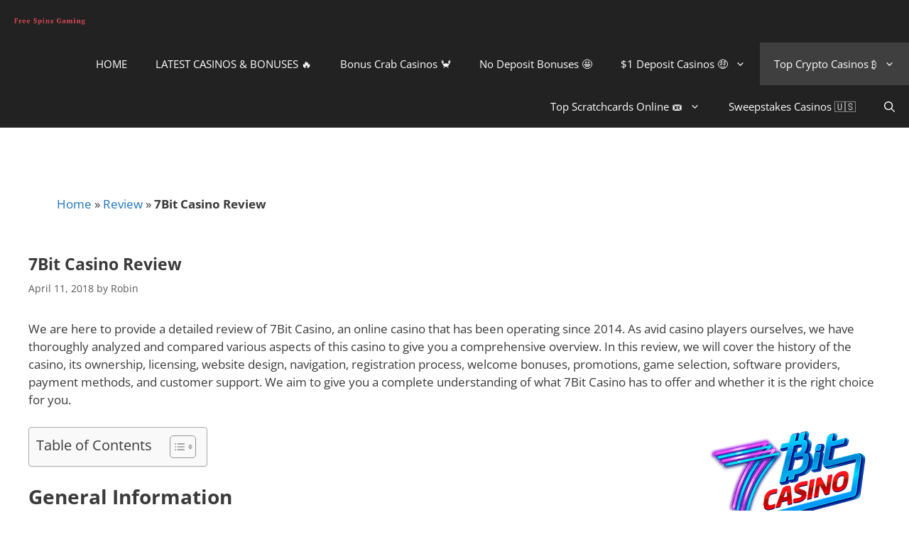

--- FILE ---
content_type: text/html; charset=UTF-8
request_url: https://freespinsgaming.com/review/7bit-casino/
body_size: 37331
content:
<!DOCTYPE html><html lang="en-GB"><head><meta charset="UTF-8"><script>if(navigator.userAgent.match(/MSIE|Internet Explorer/i)||navigator.userAgent.match(/Trident\/7\..*?rv:11/i)){var href=document.location.href;if(!href.match(/[?&]nowprocket/)){if(href.indexOf("?")==-1){if(href.indexOf("#")==-1){document.location.href=href+"?nowprocket=1"}else{document.location.href=href.replace("#","?nowprocket=1#")}}else{if(href.indexOf("#")==-1){document.location.href=href+"&nowprocket=1"}else{document.location.href=href.replace("#","&nowprocket=1#")}}}}</script><script>(()=>{class RocketLazyLoadScripts{constructor(){this.v="2.0.4",this.userEvents=["keydown","keyup","mousedown","mouseup","mousemove","mouseover","mouseout","touchmove","touchstart","touchend","touchcancel","wheel","click","dblclick","input"],this.attributeEvents=["onblur","onclick","oncontextmenu","ondblclick","onfocus","onmousedown","onmouseenter","onmouseleave","onmousemove","onmouseout","onmouseover","onmouseup","onmousewheel","onscroll","onsubmit"]}async t(){this.i(),this.o(),/iP(ad|hone)/.test(navigator.userAgent)&&this.h(),this.u(),this.l(this),this.m(),this.k(this),this.p(this),this._(),await Promise.all([this.R(),this.L()]),this.lastBreath=Date.now(),this.S(this),this.P(),this.D(),this.O(),this.M(),await this.C(this.delayedScripts.normal),await this.C(this.delayedScripts.defer),await this.C(this.delayedScripts.async),await this.T(),await this.F(),await this.j(),await this.A(),window.dispatchEvent(new Event("rocket-allScriptsLoaded")),this.everythingLoaded=!0,this.lastTouchEnd&&await new Promise(t=>setTimeout(t,500-Date.now()+this.lastTouchEnd)),this.I(),this.H(),this.U(),this.W()}i(){this.CSPIssue=sessionStorage.getItem("rocketCSPIssue"),document.addEventListener("securitypolicyviolation",t=>{this.CSPIssue||"script-src-elem"!==t.violatedDirective||"data"!==t.blockedURI||(this.CSPIssue=!0,sessionStorage.setItem("rocketCSPIssue",!0))},{isRocket:!0})}o(){window.addEventListener("pageshow",t=>{this.persisted=t.persisted,this.realWindowLoadedFired=!0},{isRocket:!0}),window.addEventListener("pagehide",()=>{this.onFirstUserAction=null},{isRocket:!0})}h(){let t;function e(e){t=e}window.addEventListener("touchstart",e,{isRocket:!0}),window.addEventListener("touchend",function i(o){o.changedTouches[0]&&t.changedTouches[0]&&Math.abs(o.changedTouches[0].pageX-t.changedTouches[0].pageX)<10&&Math.abs(o.changedTouches[0].pageY-t.changedTouches[0].pageY)<10&&o.timeStamp-t.timeStamp<200&&(window.removeEventListener("touchstart",e,{isRocket:!0}),window.removeEventListener("touchend",i,{isRocket:!0}),"INPUT"===o.target.tagName&&"text"===o.target.type||(o.target.dispatchEvent(new TouchEvent("touchend",{target:o.target,bubbles:!0})),o.target.dispatchEvent(new MouseEvent("mouseover",{target:o.target,bubbles:!0})),o.target.dispatchEvent(new PointerEvent("click",{target:o.target,bubbles:!0,cancelable:!0,detail:1,clientX:o.changedTouches[0].clientX,clientY:o.changedTouches[0].clientY})),event.preventDefault()))},{isRocket:!0})}q(t){this.userActionTriggered||("mousemove"!==t.type||this.firstMousemoveIgnored?"keyup"===t.type||"mouseover"===t.type||"mouseout"===t.type||(this.userActionTriggered=!0,this.onFirstUserAction&&this.onFirstUserAction()):this.firstMousemoveIgnored=!0),"click"===t.type&&t.preventDefault(),t.stopPropagation(),t.stopImmediatePropagation(),"touchstart"===this.lastEvent&&"touchend"===t.type&&(this.lastTouchEnd=Date.now()),"click"===t.type&&(this.lastTouchEnd=0),this.lastEvent=t.type,t.composedPath&&t.composedPath()[0].getRootNode()instanceof ShadowRoot&&(t.rocketTarget=t.composedPath()[0]),this.savedUserEvents.push(t)}u(){this.savedUserEvents=[],this.userEventHandler=this.q.bind(this),this.userEvents.forEach(t=>window.addEventListener(t,this.userEventHandler,{passive:!1,isRocket:!0})),document.addEventListener("visibilitychange",this.userEventHandler,{isRocket:!0})}U(){this.userEvents.forEach(t=>window.removeEventListener(t,this.userEventHandler,{passive:!1,isRocket:!0})),document.removeEventListener("visibilitychange",this.userEventHandler,{isRocket:!0}),this.savedUserEvents.forEach(t=>{(t.rocketTarget||t.target).dispatchEvent(new window[t.constructor.name](t.type,t))})}m(){const t="return false",e=Array.from(this.attributeEvents,t=>"data-rocket-"+t),i="["+this.attributeEvents.join("],[")+"]",o="[data-rocket-"+this.attributeEvents.join("],[data-rocket-")+"]",s=(e,i,o)=>{o&&o!==t&&(e.setAttribute("data-rocket-"+i,o),e["rocket"+i]=new Function("event",o),e.setAttribute(i,t))};new MutationObserver(t=>{for(const n of t)"attributes"===n.type&&(n.attributeName.startsWith("data-rocket-")||this.everythingLoaded?n.attributeName.startsWith("data-rocket-")&&this.everythingLoaded&&this.N(n.target,n.attributeName.substring(12)):s(n.target,n.attributeName,n.target.getAttribute(n.attributeName))),"childList"===n.type&&n.addedNodes.forEach(t=>{if(t.nodeType===Node.ELEMENT_NODE)if(this.everythingLoaded)for(const i of[t,...t.querySelectorAll(o)])for(const t of i.getAttributeNames())e.includes(t)&&this.N(i,t.substring(12));else for(const e of[t,...t.querySelectorAll(i)])for(const t of e.getAttributeNames())this.attributeEvents.includes(t)&&s(e,t,e.getAttribute(t))})}).observe(document,{subtree:!0,childList:!0,attributeFilter:[...this.attributeEvents,...e]})}I(){this.attributeEvents.forEach(t=>{document.querySelectorAll("[data-rocket-"+t+"]").forEach(e=>{this.N(e,t)})})}N(t,e){const i=t.getAttribute("data-rocket-"+e);i&&(t.setAttribute(e,i),t.removeAttribute("data-rocket-"+e))}k(t){Object.defineProperty(HTMLElement.prototype,"onclick",{get(){return this.rocketonclick||null},set(e){this.rocketonclick=e,this.setAttribute(t.everythingLoaded?"onclick":"data-rocket-onclick","this.rocketonclick(event)")}})}S(t){function e(e,i){let o=e[i];e[i]=null,Object.defineProperty(e,i,{get:()=>o,set(s){t.everythingLoaded?o=s:e["rocket"+i]=o=s}})}e(document,"onreadystatechange"),e(window,"onload"),e(window,"onpageshow");try{Object.defineProperty(document,"readyState",{get:()=>t.rocketReadyState,set(e){t.rocketReadyState=e},configurable:!0}),document.readyState="loading"}catch(t){console.log("WPRocket DJE readyState conflict, bypassing")}}l(t){this.originalAddEventListener=EventTarget.prototype.addEventListener,this.originalRemoveEventListener=EventTarget.prototype.removeEventListener,this.savedEventListeners=[],EventTarget.prototype.addEventListener=function(e,i,o){o&&o.isRocket||!t.B(e,this)&&!t.userEvents.includes(e)||t.B(e,this)&&!t.userActionTriggered||e.startsWith("rocket-")||t.everythingLoaded?t.originalAddEventListener.call(this,e,i,o):(t.savedEventListeners.push({target:this,remove:!1,type:e,func:i,options:o}),"mouseenter"!==e&&"mouseleave"!==e||t.originalAddEventListener.call(this,e,t.savedUserEvents.push,o))},EventTarget.prototype.removeEventListener=function(e,i,o){o&&o.isRocket||!t.B(e,this)&&!t.userEvents.includes(e)||t.B(e,this)&&!t.userActionTriggered||e.startsWith("rocket-")||t.everythingLoaded?t.originalRemoveEventListener.call(this,e,i,o):t.savedEventListeners.push({target:this,remove:!0,type:e,func:i,options:o})}}J(t,e){this.savedEventListeners=this.savedEventListeners.filter(i=>{let o=i.type,s=i.target||window;return e!==o||t!==s||(this.B(o,s)&&(i.type="rocket-"+o),this.$(i),!1)})}H(){EventTarget.prototype.addEventListener=this.originalAddEventListener,EventTarget.prototype.removeEventListener=this.originalRemoveEventListener,this.savedEventListeners.forEach(t=>this.$(t))}$(t){t.remove?this.originalRemoveEventListener.call(t.target,t.type,t.func,t.options):this.originalAddEventListener.call(t.target,t.type,t.func,t.options)}p(t){let e;function i(e){return t.everythingLoaded?e:e.split(" ").map(t=>"load"===t||t.startsWith("load.")?"rocket-jquery-load":t).join(" ")}function o(o){function s(e){const s=o.fn[e];o.fn[e]=o.fn.init.prototype[e]=function(){return this[0]===window&&t.userActionTriggered&&("string"==typeof arguments[0]||arguments[0]instanceof String?arguments[0]=i(arguments[0]):"object"==typeof arguments[0]&&Object.keys(arguments[0]).forEach(t=>{const e=arguments[0][t];delete arguments[0][t],arguments[0][i(t)]=e})),s.apply(this,arguments),this}}if(o&&o.fn&&!t.allJQueries.includes(o)){const e={DOMContentLoaded:[],"rocket-DOMContentLoaded":[]};for(const t in e)document.addEventListener(t,()=>{e[t].forEach(t=>t())},{isRocket:!0});o.fn.ready=o.fn.init.prototype.ready=function(i){function s(){parseInt(o.fn.jquery)>2?setTimeout(()=>i.bind(document)(o)):i.bind(document)(o)}return"function"==typeof i&&(t.realDomReadyFired?!t.userActionTriggered||t.fauxDomReadyFired?s():e["rocket-DOMContentLoaded"].push(s):e.DOMContentLoaded.push(s)),o([])},s("on"),s("one"),s("off"),t.allJQueries.push(o)}e=o}t.allJQueries=[],o(window.jQuery),Object.defineProperty(window,"jQuery",{get:()=>e,set(t){o(t)}})}P(){const t=new Map;document.write=document.writeln=function(e){const i=document.currentScript,o=document.createRange(),s=i.parentElement;let n=t.get(i);void 0===n&&(n=i.nextSibling,t.set(i,n));const c=document.createDocumentFragment();o.setStart(c,0),c.appendChild(o.createContextualFragment(e)),s.insertBefore(c,n)}}async R(){return new Promise(t=>{this.userActionTriggered?t():this.onFirstUserAction=t})}async L(){return new Promise(t=>{document.addEventListener("DOMContentLoaded",()=>{this.realDomReadyFired=!0,t()},{isRocket:!0})})}async j(){return this.realWindowLoadedFired?Promise.resolve():new Promise(t=>{window.addEventListener("load",t,{isRocket:!0})})}M(){this.pendingScripts=[];this.scriptsMutationObserver=new MutationObserver(t=>{for(const e of t)e.addedNodes.forEach(t=>{"SCRIPT"!==t.tagName||t.noModule||t.isWPRocket||this.pendingScripts.push({script:t,promise:new Promise(e=>{const i=()=>{const i=this.pendingScripts.findIndex(e=>e.script===t);i>=0&&this.pendingScripts.splice(i,1),e()};t.addEventListener("load",i,{isRocket:!0}),t.addEventListener("error",i,{isRocket:!0}),setTimeout(i,1e3)})})})}),this.scriptsMutationObserver.observe(document,{childList:!0,subtree:!0})}async F(){await this.X(),this.pendingScripts.length?(await this.pendingScripts[0].promise,await this.F()):this.scriptsMutationObserver.disconnect()}D(){this.delayedScripts={normal:[],async:[],defer:[]},document.querySelectorAll("script[type$=rocketlazyloadscript]").forEach(t=>{t.hasAttribute("data-rocket-src")?t.hasAttribute("async")&&!1!==t.async?this.delayedScripts.async.push(t):t.hasAttribute("defer")&&!1!==t.defer||"module"===t.getAttribute("data-rocket-type")?this.delayedScripts.defer.push(t):this.delayedScripts.normal.push(t):this.delayedScripts.normal.push(t)})}async _(){await this.L();let t=[];document.querySelectorAll("script[type$=rocketlazyloadscript][data-rocket-src]").forEach(e=>{let i=e.getAttribute("data-rocket-src");if(i&&!i.startsWith("data:")){i.startsWith("//")&&(i=location.protocol+i);try{const o=new URL(i).origin;o!==location.origin&&t.push({src:o,crossOrigin:e.crossOrigin||"module"===e.getAttribute("data-rocket-type")})}catch(t){}}}),t=[...new Map(t.map(t=>[JSON.stringify(t),t])).values()],this.Y(t,"preconnect")}async G(t){if(await this.K(),!0!==t.noModule||!("noModule"in HTMLScriptElement.prototype))return new Promise(e=>{let i;function o(){(i||t).setAttribute("data-rocket-status","executed"),e()}try{if(navigator.userAgent.includes("Firefox/")||""===navigator.vendor||this.CSPIssue)i=document.createElement("script"),[...t.attributes].forEach(t=>{let e=t.nodeName;"type"!==e&&("data-rocket-type"===e&&(e="type"),"data-rocket-src"===e&&(e="src"),i.setAttribute(e,t.nodeValue))}),t.text&&(i.text=t.text),t.nonce&&(i.nonce=t.nonce),i.hasAttribute("src")?(i.addEventListener("load",o,{isRocket:!0}),i.addEventListener("error",()=>{i.setAttribute("data-rocket-status","failed-network"),e()},{isRocket:!0}),setTimeout(()=>{i.isConnected||e()},1)):(i.text=t.text,o()),i.isWPRocket=!0,t.parentNode.replaceChild(i,t);else{const i=t.getAttribute("data-rocket-type"),s=t.getAttribute("data-rocket-src");i?(t.type=i,t.removeAttribute("data-rocket-type")):t.removeAttribute("type"),t.addEventListener("load",o,{isRocket:!0}),t.addEventListener("error",i=>{this.CSPIssue&&i.target.src.startsWith("data:")?(console.log("WPRocket: CSP fallback activated"),t.removeAttribute("src"),this.G(t).then(e)):(t.setAttribute("data-rocket-status","failed-network"),e())},{isRocket:!0}),s?(t.fetchPriority="high",t.removeAttribute("data-rocket-src"),t.src=s):t.src="data:text/javascript;base64,"+window.btoa(unescape(encodeURIComponent(t.text)))}}catch(i){t.setAttribute("data-rocket-status","failed-transform"),e()}});t.setAttribute("data-rocket-status","skipped")}async C(t){const e=t.shift();return e?(e.isConnected&&await this.G(e),this.C(t)):Promise.resolve()}O(){this.Y([...this.delayedScripts.normal,...this.delayedScripts.defer,...this.delayedScripts.async],"preload")}Y(t,e){this.trash=this.trash||[];let i=!0;var o=document.createDocumentFragment();t.forEach(t=>{const s=t.getAttribute&&t.getAttribute("data-rocket-src")||t.src;if(s&&!s.startsWith("data:")){const n=document.createElement("link");n.href=s,n.rel=e,"preconnect"!==e&&(n.as="script",n.fetchPriority=i?"high":"low"),t.getAttribute&&"module"===t.getAttribute("data-rocket-type")&&(n.crossOrigin=!0),t.crossOrigin&&(n.crossOrigin=t.crossOrigin),t.integrity&&(n.integrity=t.integrity),t.nonce&&(n.nonce=t.nonce),o.appendChild(n),this.trash.push(n),i=!1}}),document.head.appendChild(o)}W(){this.trash.forEach(t=>t.remove())}async T(){try{document.readyState="interactive"}catch(t){}this.fauxDomReadyFired=!0;try{await this.K(),this.J(document,"readystatechange"),document.dispatchEvent(new Event("rocket-readystatechange")),await this.K(),document.rocketonreadystatechange&&document.rocketonreadystatechange(),await this.K(),this.J(document,"DOMContentLoaded"),document.dispatchEvent(new Event("rocket-DOMContentLoaded")),await this.K(),this.J(window,"DOMContentLoaded"),window.dispatchEvent(new Event("rocket-DOMContentLoaded"))}catch(t){console.error(t)}}async A(){try{document.readyState="complete"}catch(t){}try{await this.K(),this.J(document,"readystatechange"),document.dispatchEvent(new Event("rocket-readystatechange")),await this.K(),document.rocketonreadystatechange&&document.rocketonreadystatechange(),await this.K(),this.J(window,"load"),window.dispatchEvent(new Event("rocket-load")),await this.K(),window.rocketonload&&window.rocketonload(),await this.K(),this.allJQueries.forEach(t=>t(window).trigger("rocket-jquery-load")),await this.K(),this.J(window,"pageshow");const t=new Event("rocket-pageshow");t.persisted=this.persisted,window.dispatchEvent(t),await this.K(),window.rocketonpageshow&&window.rocketonpageshow({persisted:this.persisted})}catch(t){console.error(t)}}async K(){Date.now()-this.lastBreath>45&&(await this.X(),this.lastBreath=Date.now())}async X(){return document.hidden?new Promise(t=>setTimeout(t)):new Promise(t=>requestAnimationFrame(t))}B(t,e){return e===document&&"readystatechange"===t||(e===document&&"DOMContentLoaded"===t||(e===window&&"DOMContentLoaded"===t||(e===window&&"load"===t||e===window&&"pageshow"===t)))}static run(){(new RocketLazyLoadScripts).t()}}RocketLazyLoadScripts.run()})();</script> <meta name='robots' content='index, follow, max-image-preview:large, max-snippet:-1, max-video-preview:-1' /><meta name="viewport" content="width=device-width, initial-scale=1"><meta name="google-site-verification" content="qxQ8QuGmbLiIgH_Q01WYZY3Omc52psj-Nu7u-26NiAw" /><title>7Bit Casino Review 2026 | Free Spins Welcome Bonus</title><link data-rocket-preload as="style" data-wpr-hosted-gf-parameters="family=Open%20Sans%3A300%2C300italic%2Cregular%2Citalic%2C600%2C600italic%2C700%2C700italic%2C800%2C800italic&display=swap" href="//freespinsgaming.com/wp-content/cache/fonts/1/google-fonts/css/2/e/3/f11fe56113137bdc0446c717f127a.css" rel="preload"><link data-wpr-hosted-gf-parameters="family=Open%20Sans%3A300%2C300italic%2Cregular%2Citalic%2C600%2C600italic%2C700%2C700italic%2C800%2C800italic&display=swap" href="https://freespinsgaming.com/wp-content/cache/fonts/1/google-fonts/css/2/e/3/f11fe56113137bdc0446c717f127a.css" media="print" onload="this.media=&#039;all&#039;" rel="stylesheet"> <noscript data-wpr-hosted-gf-parameters=""><link rel="stylesheet" href="//fonts.googleapis.com/css?family=Open%20Sans%3A300%2C300italic%2Cregular%2Citalic%2C600%2C600italic%2C700%2C700italic%2C800%2C800italic&#038;display=swap"></noscript><meta name="description" content="We are here to provide a detailed review of 7Bit Casino, an online casino that has been operating since 2014. As avid casino players ourselves, we have" /><link rel="canonical" href="https://freespinsgaming.com/review/7bit-casino/" /><meta property="og:locale" content="en_GB" /><meta property="og:type" content="article" /><meta property="og:title" content="7Bit Casino Review 2026 | Free Spins Welcome Bonus" /><meta property="og:description" content="We are here to provide a detailed review of 7Bit Casino, an online casino that has been operating since 2014. As avid casino players ourselves, we have" /><meta property="og:url" content="https://freespinsgaming.com/review/7bit-casino/" /><meta property="og:site_name" content="Free Spins Gaming" /><meta property="article:publisher" content="https://www.facebook.com/FreeSpinsGamingBonuses/" /><meta property="article:published_time" content="2018-04-11T17:28:11+00:00" /><meta property="article:modified_time" content="2024-11-13T23:01:04+00:00" /><meta property="og:image" content="https://freespinsgaming.com/wp-content/uploads/2018/04/7Bit-Casino-image-logo.png" /><meta property="og:image:width" content="250" /><meta property="og:image:height" content="250" /><meta property="og:image:type" content="image/png" /><meta name="author" content="Robin" /><meta name="twitter:card" content="summary_large_image" /><meta name="twitter:creator" content="@freespinsgaming" /><meta name="twitter:site" content="@freespinsgaming" /><meta name="twitter:label1" content="Written by" /><meta name="twitter:data1" content="Robin" /><meta name="twitter:label2" content="Estimated reading time" /><meta name="twitter:data2" content="11 minutes" /> <script type="application/ld+json" class="yoast-schema-graph">{"@context":"https://schema.org","@graph":[{"@type":"Article","@id":"https://freespinsgaming.com/review/7bit-casino/#article","isPartOf":{"@id":"https://freespinsgaming.com/review/7bit-casino/"},"author":{"name":"Robin","@id":"https://freespinsgaming.com/#/schema/person/35bc325d723c604dacbf0aff39774e9e"},"headline":"7Bit Casino Review","datePublished":"2018-04-11T17:28:11+00:00","dateModified":"2024-11-13T23:01:04+00:00","mainEntityOfPage":{"@id":"https://freespinsgaming.com/review/7bit-casino/"},"wordCount":2093,"commentCount":0,"publisher":{"@id":"https://freespinsgaming.com/#organization"},"image":{"@id":"https://freespinsgaming.com/review/7bit-casino/#primaryimage"},"thumbnailUrl":"https://freespinsgaming.com/wp-content/uploads/2018/04/7Bit-Casino-image-logo.png","articleSection":["Review"],"inLanguage":"en-GB","potentialAction":[{"@type":"CommentAction","name":"Comment","target":["https://freespinsgaming.com/review/7bit-casino/#respond"]}]},{"@type":"WebPage","@id":"https://freespinsgaming.com/review/7bit-casino/","url":"https://freespinsgaming.com/review/7bit-casino/","name":"7Bit Casino Review 2026 | Free Spins Welcome Bonus","isPartOf":{"@id":"https://freespinsgaming.com/#website"},"primaryImageOfPage":{"@id":"https://freespinsgaming.com/review/7bit-casino/#primaryimage"},"image":{"@id":"https://freespinsgaming.com/review/7bit-casino/#primaryimage"},"thumbnailUrl":"https://freespinsgaming.com/wp-content/uploads/2018/04/7Bit-Casino-image-logo.png","datePublished":"2018-04-11T17:28:11+00:00","dateModified":"2024-11-13T23:01:04+00:00","description":"We are here to provide a detailed review of 7Bit Casino, an online casino that has been operating since 2014. As avid casino players ourselves, we have","breadcrumb":{"@id":"https://freespinsgaming.com/review/7bit-casino/#breadcrumb"},"inLanguage":"en-GB","potentialAction":[{"@type":"ReadAction","target":["https://freespinsgaming.com/review/7bit-casino/"]}]},{"@type":"ImageObject","inLanguage":"en-GB","@id":"https://freespinsgaming.com/review/7bit-casino/#primaryimage","url":"https://freespinsgaming.com/wp-content/uploads/2018/04/7Bit-Casino-image-logo.png","contentUrl":"https://freespinsgaming.com/wp-content/uploads/2018/04/7Bit-Casino-image-logo.png","width":250,"height":250,"caption":"7Bit Casino image logo"},{"@type":"BreadcrumbList","@id":"https://freespinsgaming.com/review/7bit-casino/#breadcrumb","itemListElement":[{"@type":"ListItem","position":1,"name":"Home","item":"https://freespinsgaming.com/"},{"@type":"ListItem","position":2,"name":"Review","item":"https://freespinsgaming.com/review/"},{"@type":"ListItem","position":3,"name":"7Bit Casino Review"}]},{"@type":"WebSite","@id":"https://freespinsgaming.com/#website","url":"https://freespinsgaming.com/","name":"Free Spins Gaming","description":"Free Spins Casino, Free Spins Bonus, No Deposit Bonus, Casino Reviews, No Deposit Required, Casino Bonus Codes","publisher":{"@id":"https://freespinsgaming.com/#organization"},"alternateName":"FreeSpinsGaming.com","potentialAction":[{"@type":"SearchAction","target":{"@type":"EntryPoint","urlTemplate":"https://freespinsgaming.com/?s={search_term_string}"},"query-input":{"@type":"PropertyValueSpecification","valueRequired":true,"valueName":"search_term_string"}}],"inLanguage":"en-GB"},{"@type":"Organization","@id":"https://freespinsgaming.com/#organization","name":"Free Spins Gaming","alternateName":"FreeSpinsGaming.com","url":"https://freespinsgaming.com/","logo":{"@type":"ImageObject","inLanguage":"en-GB","@id":"https://freespinsgaming.com/#/schema/logo/image/","url":"https://freespinsgaming.com/wp-content/uploads/2021/12/FreeSpinsGaming_banner.jpg","contentUrl":"https://freespinsgaming.com/wp-content/uploads/2021/12/FreeSpinsGaming_banner.jpg","width":430,"height":430,"caption":"Free Spins Gaming"},"image":{"@id":"https://freespinsgaming.com/#/schema/logo/image/"},"sameAs":["https://www.facebook.com/FreeSpinsGamingBonuses/","https://x.com/freespinsgaming","https://www.instagram.com/freespinsgaming/","https://www.linkedin.com/company/freespinsgaming/","https://www.pinterest.co.uk/freespinsgaming/"]},{"@type":"Person","@id":"https://freespinsgaming.com/#/schema/person/35bc325d723c604dacbf0aff39774e9e","name":"Robin","image":{"@type":"ImageObject","inLanguage":"en-GB","@id":"https://freespinsgaming.com/#/schema/person/image/","url":"https://secure.gravatar.com/avatar/6ef3bb452c223339e47f60782c604396e7ceebfa4caa7288bb7faa4492cad000?s=96&d=monsterid&r=g","contentUrl":"https://secure.gravatar.com/avatar/6ef3bb452c223339e47f60782c604396e7ceebfa4caa7288bb7faa4492cad000?s=96&d=monsterid&r=g","caption":"Robin"},"description":"Welcome to my profile! I am Robin, I live and work in Norway. Professionally, I review online casinos and look for bonuses for players. I also like to play at the casino and betting. My motto is: what doesn't kill - makes you stronger!","sameAs":["https://freespinsgaming.com/","https://www.instagram.com/freespinsgaming/","https://x.com/freespinsgaming"]}]}</script> <link rel='dns-prefetch' href='//stats.wp.com' /><link rel='dns-prefetch' href='//v0.wordpress.com' /><link href='//fonts.gstatic.com' crossorigin rel='preconnect' /><link href='//fonts.googleapis.com' crossorigin rel='preconnect' /><link href='//sp-ao.shortpixel.ai' rel='preconnect' />  <script src="//www.googletagmanager.com/gtag/js?id=G-XTLN2PEQ2G"  data-cfasync="false" data-wpfc-render="false" async></script> <script data-cfasync="false" data-wpfc-render="false">var mi_version = '9.11.1';
				var mi_track_user = true;
				var mi_no_track_reason = '';
								var MonsterInsightsDefaultLocations = {"page_location":"https:\/\/freespinsgaming.com\/review\/7bit-casino\/"};
								if ( typeof MonsterInsightsPrivacyGuardFilter === 'function' ) {
					var MonsterInsightsLocations = (typeof MonsterInsightsExcludeQuery === 'object') ? MonsterInsightsPrivacyGuardFilter( MonsterInsightsExcludeQuery ) : MonsterInsightsPrivacyGuardFilter( MonsterInsightsDefaultLocations );
				} else {
					var MonsterInsightsLocations = (typeof MonsterInsightsExcludeQuery === 'object') ? MonsterInsightsExcludeQuery : MonsterInsightsDefaultLocations;
				}

								var disableStrs = [
										'ga-disable-G-XTLN2PEQ2G',
									];

				/* Function to detect opted out users */
				function __gtagTrackerIsOptedOut() {
					for (var index = 0; index < disableStrs.length; index++) {
						if (document.cookie.indexOf(disableStrs[index] + '=true') > -1) {
							return true;
						}
					}

					return false;
				}

				/* Disable tracking if the opt-out cookie exists. */
				if (__gtagTrackerIsOptedOut()) {
					for (var index = 0; index < disableStrs.length; index++) {
						window[disableStrs[index]] = true;
					}
				}

				/* Opt-out function */
				function __gtagTrackerOptout() {
					for (var index = 0; index < disableStrs.length; index++) {
						document.cookie = disableStrs[index] + '=true; expires=Thu, 31 Dec 2099 23:59:59 UTC; path=/';
						window[disableStrs[index]] = true;
					}
				}

				if ('undefined' === typeof gaOptout) {
					function gaOptout() {
						__gtagTrackerOptout();
					}
				}
								window.dataLayer = window.dataLayer || [];

				window.MonsterInsightsDualTracker = {
					helpers: {},
					trackers: {},
				};
				if (mi_track_user) {
					function __gtagDataLayer() {
						dataLayer.push(arguments);
					}

					function __gtagTracker(type, name, parameters) {
						if (!parameters) {
							parameters = {};
						}

						if (parameters.send_to) {
							__gtagDataLayer.apply(null, arguments);
							return;
						}

						if (type === 'event') {
														parameters.send_to = monsterinsights_frontend.v4_id;
							var hookName = name;
							if (typeof parameters['event_category'] !== 'undefined') {
								hookName = parameters['event_category'] + ':' + name;
							}

							if (typeof MonsterInsightsDualTracker.trackers[hookName] !== 'undefined') {
								MonsterInsightsDualTracker.trackers[hookName](parameters);
							} else {
								__gtagDataLayer('event', name, parameters);
							}
							
						} else {
							__gtagDataLayer.apply(null, arguments);
						}
					}

					__gtagTracker('js', new Date());
					__gtagTracker('set', {
						'developer_id.dZGIzZG': true,
											});
					if ( MonsterInsightsLocations.page_location ) {
						__gtagTracker('set', MonsterInsightsLocations);
					}
										__gtagTracker('config', 'G-XTLN2PEQ2G', {"forceSSL":"true"} );
										window.gtag = __gtagTracker;										(function () {
						/* https://developers.google.com/analytics/devguides/collection/analyticsjs/ */
						/* ga and __gaTracker compatibility shim. */
						var noopfn = function () {
							return null;
						};
						var newtracker = function () {
							return new Tracker();
						};
						var Tracker = function () {
							return null;
						};
						var p = Tracker.prototype;
						p.get = noopfn;
						p.set = noopfn;
						p.send = function () {
							var args = Array.prototype.slice.call(arguments);
							args.unshift('send');
							__gaTracker.apply(null, args);
						};
						var __gaTracker = function () {
							var len = arguments.length;
							if (len === 0) {
								return;
							}
							var f = arguments[len - 1];
							if (typeof f !== 'object' || f === null || typeof f.hitCallback !== 'function') {
								if ('send' === arguments[0]) {
									var hitConverted, hitObject = false, action;
									if ('event' === arguments[1]) {
										if ('undefined' !== typeof arguments[3]) {
											hitObject = {
												'eventAction': arguments[3],
												'eventCategory': arguments[2],
												'eventLabel': arguments[4],
												'value': arguments[5] ? arguments[5] : 1,
											}
										}
									}
									if ('pageview' === arguments[1]) {
										if ('undefined' !== typeof arguments[2]) {
											hitObject = {
												'eventAction': 'page_view',
												'page_path': arguments[2],
											}
										}
									}
									if (typeof arguments[2] === 'object') {
										hitObject = arguments[2];
									}
									if (typeof arguments[5] === 'object') {
										Object.assign(hitObject, arguments[5]);
									}
									if ('undefined' !== typeof arguments[1].hitType) {
										hitObject = arguments[1];
										if ('pageview' === hitObject.hitType) {
											hitObject.eventAction = 'page_view';
										}
									}
									if (hitObject) {
										action = 'timing' === arguments[1].hitType ? 'timing_complete' : hitObject.eventAction;
										hitConverted = mapArgs(hitObject);
										__gtagTracker('event', action, hitConverted);
									}
								}
								return;
							}

							function mapArgs(args) {
								var arg, hit = {};
								var gaMap = {
									'eventCategory': 'event_category',
									'eventAction': 'event_action',
									'eventLabel': 'event_label',
									'eventValue': 'event_value',
									'nonInteraction': 'non_interaction',
									'timingCategory': 'event_category',
									'timingVar': 'name',
									'timingValue': 'value',
									'timingLabel': 'event_label',
									'page': 'page_path',
									'location': 'page_location',
									'title': 'page_title',
									'referrer' : 'page_referrer',
								};
								for (arg in args) {
																		if (!(!args.hasOwnProperty(arg) || !gaMap.hasOwnProperty(arg))) {
										hit[gaMap[arg]] = args[arg];
									} else {
										hit[arg] = args[arg];
									}
								}
								return hit;
							}

							try {
								f.hitCallback();
							} catch (ex) {
							}
						};
						__gaTracker.create = newtracker;
						__gaTracker.getByName = newtracker;
						__gaTracker.getAll = function () {
							return [];
						};
						__gaTracker.remove = noopfn;
						__gaTracker.loaded = true;
						window['__gaTracker'] = __gaTracker;
					})();
									} else {
										console.log("");
					(function () {
						function __gtagTracker() {
							return null;
						}

						window['__gtagTracker'] = __gtagTracker;
						window['gtag'] = __gtagTracker;
					})();
									}</script> <style id='wp-img-auto-sizes-contain-inline-css'>img:is([sizes=auto i],[sizes^="auto," i]){contain-intrinsic-size:3000px 1500px}</style><style id='classic-theme-styles-inline-css'>/*! This file is auto-generated */
.wp-block-button__link{color:#fff;background-color:#32373c;border-radius:9999px;box-shadow:none;text-decoration:none;padding:calc(.667em + 2px) calc(1.333em + 2px);font-size:1.125em}.wp-block-file__button{background:#32373c;color:#fff;text-decoration:none}</style><link rel='stylesheet' id='theme.css-css' href='https://freespinsgaming.com/wp-content/cache/autoptimize/css/autoptimize_single_e6fa0ab1e511473032e374f0ec4fc1ec.css' media='all' /><link rel='stylesheet' id='ResetFormStyle.css-css' href='https://freespinsgaming.com/wp-content/cache/autoptimize/css/autoptimize_single_9d3a8da04c850b34890ba5d5f0452d03.css' media='all' /><link rel='stylesheet' id='SubscriptionForm.css-css' href='https://freespinsgaming.com/wp-content/cache/autoptimize/css/autoptimize_single_70114d8ee1c6613e83f0b1ca9f596ad2.css' media='all' /><link rel='stylesheet' id='crp-style-rounded-thumbs-css' href='https://freespinsgaming.com/wp-content/plugins/contextual-related-posts/css/rounded-thumbs.min.css' media='all' /><style id='crp-style-rounded-thumbs-inline-css'>.crp_related.crp-rounded-thumbs a{width:150px;height:150px;text-decoration:none}.crp_related.crp-rounded-thumbs img{max-width:150px;margin:auto}.crp_related.crp-rounded-thumbs .crp_title{width:100%}</style><link rel='stylesheet' id='ez-toc-css' href='https://freespinsgaming.com/wp-content/plugins/easy-table-of-contents/assets/css/screen.min.css' media='all' /><style id='ez-toc-inline-css'>div#ez-toc-container .ez-toc-title{font-size:120%}div#ez-toc-container .ez-toc-title{font-weight:500}div#ez-toc-container ul li,div#ez-toc-container ul li a{font-size:95%}div#ez-toc-container ul li,div#ez-toc-container ul li a{font-weight:500}div#ez-toc-container nav ul ul li{font-size:90%}.ez-toc-box-title{font-weight:700;margin-bottom:10px;text-align:center;text-transform:uppercase;letter-spacing:1px;color:#666;padding-bottom:5px;position:absolute;top:-4%;left:5%;background-color:inherit;transition:top .3s ease}.ez-toc-box-title.toc-closed{top:-25%}.ez-toc-container-direction{direction:ltr}.ez-toc-counter ul{counter-reset:item}.ez-toc-counter nav ul li a:before{content:counters(item,'.',decimal) '. ';display:inline-block;counter-increment:item;flex-grow:0;flex-shrink:0;margin-right:.2em;float:left}.ez-toc-widget-direction{direction:ltr}.ez-toc-widget-container ul{counter-reset:item}.ez-toc-widget-container nav ul li a:before{content:counters(item,'.',decimal) '. ';display:inline-block;counter-increment:item;flex-grow:0;flex-shrink:0;margin-right:.2em;float:left}</style><link rel='stylesheet' id='generate-style-css' href='https://freespinsgaming.com/wp-content/themes/generatepress/assets/css/all.min.css' media='all' /><style id='generate-style-inline-css'>@media (max-width:768px){.main-navigation .menu-toggle,.main-navigation .mobile-bar-items,.sidebar-nav-mobile:not(#sticky-placeholder){display:block}.main-navigation ul,.gen-sidebar-nav{display:none}[class*=nav-float-] .site-header .inside-header>*{float:none;clear:both}}.dynamic-author-image-rounded{border-radius:100%}.dynamic-featured-image,.dynamic-author-image{vertical-align:middle}.one-container.blog .dynamic-content-template:not(:last-child),.one-container.archive .dynamic-content-template:not(:last-child){padding-bottom:0}.dynamic-entry-excerpt>p:last-child{margin-bottom:0}</style><link rel='stylesheet' id='wp-pagenavi-css' href='https://freespinsgaming.com/wp-content/cache/autoptimize/css/autoptimize_single_73d29ecb3ae4eb2b78712fab3a46d32d.css' media='all' /><link rel='stylesheet' id='fcrp-light-css-css' href='https://freespinsgaming.com/wp-content/cache/background-css/1/freespinsgaming.com/wp-content/plugins/flytonic-casino-review/assets/css/style.min.css?wpr_t=1768620914' media='all' /><link rel='stylesheet' id='fontawesome-css' href='https://freespinsgaming.com/wp-content/plugins/flytonic-casino-review/assets/css/font-awesome.min.css' media='all' /><link rel='stylesheet' id='mycustom-css' href='https://freespinsgaming.com/wp-content/cache/autoptimize/css/autoptimize_single_c8ab3a2dde402fde4f942e89d2d6fb99.css' media='all' /><link rel='stylesheet' id='generatepress-dynamic-css' href='https://freespinsgaming.com/wp-content/uploads/generatepress/style.min.css' media='all' /><link rel='stylesheet' id='generate-navigation-branding-css' href='https://freespinsgaming.com/wp-content/plugins/gp-premium/menu-plus/functions/css/navigation-branding.min.css' media='all' /><style id='generate-navigation-branding-inline-css'>.navigation-branding img,.site-logo.mobile-header-logo img{height:60px;width:auto}.navigation-branding .main-title{line-height:60px}@media (max-width:1810px){#site-navigation .navigation-branding,#sticky-navigation .navigation-branding{margin-left:10px}}@media (max-width:768px){.main-navigation:not(.slideout-navigation) .main-nav{-ms-flex:0 0 100%;flex:0 0 100%}.main-navigation:not(.slideout-navigation) .inside-navigation{-ms-flex-wrap:wrap;flex-wrap:wrap;display:-webkit-box;display:-ms-flexbox;display:flex}.nav-aligned-center .navigation-branding,.nav-aligned-left .navigation-branding{margin-right:auto}.nav-aligned-center .main-navigation.has-branding:not(.slideout-navigation) .inside-navigation .main-nav,.nav-aligned-center .main-navigation.has-sticky-branding.navigation-stick .inside-navigation .main-nav,.nav-aligned-left .main-navigation.has-branding:not(.slideout-navigation) .inside-navigation .main-nav,.nav-aligned-left .main-navigation.has-sticky-branding.navigation-stick .inside-navigation .main-nav{margin-right:0}}</style><style id='rocket-lazyload-inline-css'>.rll-youtube-player{position:relative;padding-bottom:56.23%;height:0;overflow:hidden;max-width:100%}.rll-youtube-player:focus-within{outline:2px solid currentColor;outline-offset:5px}.rll-youtube-player iframe{position:absolute;top:0;left:0;width:100%;height:100%;z-index:100;background:0 0}.rll-youtube-player img{bottom:0;display:block;left:0;margin:auto;max-width:100%;width:100%;position:absolute;right:0;top:0;border:none;height:auto;-webkit-transition:.4s all;-moz-transition:.4s all;transition:.4s all}.rll-youtube-player img:hover{-webkit-filter:brightness(75%)}.rll-youtube-player .play{height:100%;width:100%;left:0;top:0;position:absolute;background:var(--wpr-bg-1ff615cf-179c-4a2e-be94-f855ae1c4ada) no-repeat center;background-color:transparent !important;cursor:pointer;border:none}.wp-embed-responsive .wp-has-aspect-ratio .rll-youtube-player{position:absolute;padding-bottom:0;width:100%;height:100%;top:0;bottom:0;left:0;right:0}</style> <script src="//freespinsgaming.com/wp-content/plugins/google-analytics-for-wordpress/assets/js/frontend-gtag.min.js" id="monsterinsights-frontend-script-js" async data-wp-strategy="async"></script> <script data-cfasync="false" data-wpfc-render="false" id='monsterinsights-frontend-script-js-extra'>var monsterinsights_frontend = {"js_events_tracking":"true","download_extensions":"doc,pdf,ppt,zip,xls,docx,pptx,xlsx","inbound_paths":"[]","home_url":"https:\/\/freespinsgaming.com","hash_tracking":"false","v4_id":"G-XTLN2PEQ2G"};</script> <script src="//freespinsgaming.com/wp-includes/js/jquery/jquery.min.js" id="jquery-core-js" data-rocket-defer defer></script> <script src="//freespinsgaming.com/wp-includes/js/jquery/jquery-migrate.min.js" id="jquery-migrate-js" data-rocket-defer defer></script> <script id="Popup.js-js-before">var sgpbPublicUrl = "https:\/\/freespinsgaming.com\/wp-content\/plugins\/popup-builder\/public\/";
var SGPB_JS_LOCALIZATION = {"imageSupportAlertMessage":"Only image files supported","pdfSupportAlertMessage":"Only pdf files supported","areYouSure":"Are you sure?","addButtonSpinner":"L","audioSupportAlertMessage":"Only audio files supported (e.g.: mp3, wav, m4a, ogg)","publishPopupBeforeElementor":"Please, publish the popup before starting to use Elementor with it!","publishPopupBeforeDivi":"Please, publish the popup before starting to use Divi Builder with it!","closeButtonAltText":"Close"};
//# sourceURL=Popup.js-js-before</script> <script data-minify="1" src="//freespinsgaming.com/wp-content/cache/min/1/wp-content/plugins/popup-builder/public/js/Popup.js?ver=1768143223" id="Popup.js-js" data-rocket-defer defer></script> <script data-minify="1" src="//freespinsgaming.com/wp-content/cache/min/1/wp-content/plugins/popup-builder/public/js/PopupConfig.js?ver=1768143223" id="PopupConfig.js-js" data-rocket-defer defer></script> <script id="PopupBuilder.js-js-before">var SGPB_POPUP_PARAMS = {"popupTypeAgeRestriction":"ageRestriction","defaultThemeImages":{"1":"https:\/\/freespinsgaming.com\/wp-content\/plugins\/popup-builder\/public\/img\/theme_1\/close.png","2":"https:\/\/freespinsgaming.com\/wp-content\/plugins\/popup-builder\/public\/img\/theme_2\/close.png","3":"https:\/\/freespinsgaming.com\/wp-content\/plugins\/popup-builder\/public\/img\/theme_3\/close.png","5":"https:\/\/freespinsgaming.com\/wp-content\/plugins\/popup-builder\/public\/img\/theme_5\/close.png","6":"https:\/\/freespinsgaming.com\/wp-content\/plugins\/popup-builder\/public\/img\/theme_6\/close.png"},"homePageUrl":"https:\/\/freespinsgaming.com\/","isPreview":false,"convertedIdsReverse":[],"dontShowPopupExpireTime":365,"conditionalJsClasses":[],"disableAnalyticsGeneral":"0"};
var SGPB_JS_PACKAGES = {"packages":{"current":1,"free":1,"silver":2,"gold":3,"platinum":4},"extensions":{"geo-targeting":false,"advanced-closing":true}};
var SGPB_JS_PARAMS = {"ajaxUrl":"https:\/\/freespinsgaming.com\/wp-admin\/admin-ajax.php","nonce":"7397b20570"};
//# sourceURL=PopupBuilder.js-js-before</script> <script data-minify="1" src="//freespinsgaming.com/wp-content/cache/min/1/wp-content/plugins/popup-builder/public/js/PopupBuilder.js?ver=1768143223" id="PopupBuilder.js-js" data-rocket-defer defer></script> <script data-minify="1" src="//freespinsgaming.com/wp-content/cache/min/1/wp-content/plugins/popup-builder/public/js/Subscription.js?ver=1768143223" id="Subscription.js-js" data-rocket-defer defer></script> <script data-minify="1" src="//freespinsgaming.com/wp-content/cache/min/1/wp-content/plugins/popup-builder/public/js/Validate.js?ver=1768143223" id="Validate.js-js" data-rocket-defer defer></script> <style type="text/css"  media="screen">a.fcrp-button.playb{background-color:#1e73be!important}a.fcrp-button.reviewb{background-color:#000}a.fcrp-button.reviewb{color:#dd8e18!important}.fcrp-sctable_ver3 .fcrp-sctablerow1,.fcrp-sctable_ver5 .fcrp-sctablerow1,.fcrp-sctable_5row1{background:#d1ffcc!important}.fa.fa-thumbs-up{color:#81d742!important}.fa.fa-thumbs-down{color:#dd3333!important}</style><style>img#wpstats{display:none}</style><link rel="icon" href="https://sp-ao.shortpixel.ai/client/to_auto,q_lossy,ret_img,w_32,h_32/https://freespinsgaming.com/wp-content/uploads/2020/05/cropped-Clover-Casino-clover-1-e1589913440793-32x32.png" sizes="32x32" /><link rel="icon" href="https://sp-ao.shortpixel.ai/client/to_auto,q_lossy,ret_img,w_192,h_192/https://freespinsgaming.com/wp-content/uploads/2020/05/cropped-Clover-Casino-clover-1-e1589913440793-192x192.png" sizes="192x192" /><link rel="apple-touch-icon" href="https://sp-ao.shortpixel.ai/client/to_auto,q_lossy,ret_img,w_180,h_180/https://freespinsgaming.com/wp-content/uploads/2020/05/cropped-Clover-Casino-clover-1-e1589913440793-180x180.png" /><meta name="msapplication-TileImage" content="https://freespinsgaming.com/wp-content/uploads/2020/05/cropped-Clover-Casino-clover-1-e1589913440793-270x270.png" /> <noscript><style id="rocket-lazyload-nojs-css">.rll-youtube-player,[data-lazy-src]{display:none !important}</style></noscript><style id="wpr-lazyload-bg-container"></style><style id="wpr-lazyload-bg-exclusion"></style><noscript><style id="wpr-lazyload-bg-nostyle">span.fcrp-rate{--wpr-bg-69de6fdc-f8b8-4e01-934a-8994988210b1:url('https://freespinsgaming.com/wp-content/plugins/flytonic-casino-review/assets/css/images/stars.png')}span.fcrp-rate-total{--wpr-bg-17ce3861-050f-43df-bfde-931767468668:url('https://freespinsgaming.com/wp-content/plugins/flytonic-casino-review/assets/css/images/stars.png')}span.fcrp-ratebig{--wpr-bg-e654fffa-7e5d-4b06-9a75-6735a9b68e22:url('https://freespinsgaming.com/wp-content/plugins/flytonic-casino-review/assets/css/images/bigstars.png')}span.fcrp-ratebig-total{--wpr-bg-76ae80dc-a491-4af3-a8ae-312d4117a3fe:url('https://freespinsgaming.com/wp-content/plugins/flytonic-casino-review/assets/css/images/bigstars.png')}.fcrp_ctacasino.fcrp_cta_bg1{--wpr-bg-a909b365-50f1-4d45-9b7c-93f7567b799a:url('https://freespinsgaming.com/wp-content/plugins/flytonic-casino-review/assets/css/images/fcrpcta_bg1.jpg')}.fcrp_ctacasino.fcrp_cta_bg2{--wpr-bg-47e0cf7c-af64-4c20-9488-d0b270266161:url('https://freespinsgaming.com/wp-content/plugins/flytonic-casino-review/assets/css/images/fcrpcta_bg2.jpg')}.fcrp_ctacasino.fcrp_cta_bg3{--wpr-bg-62de2243-d6ee-4482-a434-d6c111c9352f:url('https://freespinsgaming.com/wp-content/plugins/flytonic-casino-review/assets/css/images/fcrpcta_bg3.jpg')}.fcrp_ctacasino.fcrp_cta_bg4{--wpr-bg-0cde0c37-9c71-4306-a9c4-2a5d86a4e2f6:url('https://freespinsgaming.com/wp-content/plugins/flytonic-casino-review/assets/css/images/fcrpcta_bg4.jpg')}.fcrp_ctacasino.fcrp_cta_bg5{--wpr-bg-2e7eb677-a38f-411d-8de9-a16a98e93c21:url('https://freespinsgaming.com/wp-content/plugins/flytonic-casino-review/assets/css/images/fcrpcta_bg5.jpg')}.fcrp_ctacasino.fcrp_cta_bg6{--wpr-bg-6f4c94df-cb68-45b5-8e04-5d0a55339619:url('https://freespinsgaming.com/wp-content/plugins/flytonic-casino-review/assets/css/images/fcrpcta_bg6.jpg')}.fcrp_ctacasino.fcrp_cta_bg7{--wpr-bg-992e065d-e7b1-46a4-afc2-1971bae88bfd:url('https://freespinsgaming.com/wp-content/plugins/flytonic-casino-review/assets/css/images/fcrpcta_bg7.jpg')}.fcrp_ctacasino.fcrp_cta_bg8{--wpr-bg-99e8cb20-ecef-4627-b380-5215b7c204f3:url('https://freespinsgaming.com/wp-content/plugins/flytonic-casino-review/assets/css/images/fcrpcta_bg8.jpg')}.fcrp_ctacasino.fcrp_cta_bg9{--wpr-bg-81c424dd-402f-4796-8704-101f11450feb:url('https://freespinsgaming.com/wp-content/plugins/flytonic-casino-review/assets/css/images/fcrpcta_bg9.jpg')}.fcrp_ctacasino.fcrp_cta_bg10{--wpr-bg-04a8ed12-6495-4be0-b246-717e45649933:url('https://freespinsgaming.com/wp-content/plugins/flytonic-casino-review/assets/css/images/fcrpcta_bg10.jpg')}.fcrp_ctacasino.fcrp_cta_bg11{--wpr-bg-70e4b050-897e-45ce-9e53-e7632642ac33:url('https://freespinsgaming.com/wp-content/plugins/flytonic-casino-review/assets/css/images/fcrpcta_bg11.jpg')}.fcrp_ctacasino.fcrp_cta_bg12{--wpr-bg-ede4c5d4-1abe-4460-831a-a8507bedbacc:url('https://freespinsgaming.com/wp-content/plugins/flytonic-casino-review/assets/css/images/fcrpcta_bg12.jpg')}.fcrp_ctacasino.fcrp_cta_bg13{--wpr-bg-a70475d7-f902-4256-bd28-03faaa59e273:url('https://freespinsgaming.com/wp-content/plugins/flytonic-casino-review/assets/css/images/fcrpcta_bg13.jpg')}.fcrp_ctacasino.fcrp_cta_bg14{--wpr-bg-e535bd7c-ba23-44c3-9769-308b7f0c6273:url('https://freespinsgaming.com/wp-content/plugins/flytonic-casino-review/assets/css/images/fcrpcta_bg14.jpg')}.fcrp_ctacasino.fcrp_cta_bg15{--wpr-bg-7bd8d048-0d53-41f7-832f-2859f243d797:url('https://freespinsgaming.com/wp-content/plugins/flytonic-casino-review/assets/css/images/fcrpcta_bg15.jpg')}.fcrp_ctacasino.fcrp_cta_bg16{--wpr-bg-56090912-f3a7-4e10-85b0-dc98fb9448eb:url('https://freespinsgaming.com/wp-content/plugins/flytonic-casino-review/assets/css/images/fcrpcta_bg16.jpg')}.rll-youtube-player .play{--wpr-bg-1ff615cf-179c-4a2e-be94-f855ae1c4ada:url('https://freespinsgaming.com/wp-content/plugins/wp-rocket/assets/img/youtube.png')}</style></noscript> <script type="application/javascript">const rocket_pairs = [{"selector":"span.fcrp-rate","style":"span.fcrp-rate{--wpr-bg-69de6fdc-f8b8-4e01-934a-8994988210b1: url('https:\/\/freespinsgaming.com\/wp-content\/plugins\/flytonic-casino-review\/assets\/css\/images\/stars.png');}","hash":"69de6fdc-f8b8-4e01-934a-8994988210b1","url":"https:\/\/freespinsgaming.com\/wp-content\/plugins\/flytonic-casino-review\/assets\/css\/images\/stars.png"},{"selector":"span.fcrp-rate-total","style":"span.fcrp-rate-total{--wpr-bg-17ce3861-050f-43df-bfde-931767468668: url('https:\/\/freespinsgaming.com\/wp-content\/plugins\/flytonic-casino-review\/assets\/css\/images\/stars.png');}","hash":"17ce3861-050f-43df-bfde-931767468668","url":"https:\/\/freespinsgaming.com\/wp-content\/plugins\/flytonic-casino-review\/assets\/css\/images\/stars.png"},{"selector":"span.fcrp-ratebig","style":"span.fcrp-ratebig{--wpr-bg-e654fffa-7e5d-4b06-9a75-6735a9b68e22: url('https:\/\/freespinsgaming.com\/wp-content\/plugins\/flytonic-casino-review\/assets\/css\/images\/bigstars.png');}","hash":"e654fffa-7e5d-4b06-9a75-6735a9b68e22","url":"https:\/\/freespinsgaming.com\/wp-content\/plugins\/flytonic-casino-review\/assets\/css\/images\/bigstars.png"},{"selector":"span.fcrp-ratebig-total","style":"span.fcrp-ratebig-total{--wpr-bg-76ae80dc-a491-4af3-a8ae-312d4117a3fe: url('https:\/\/freespinsgaming.com\/wp-content\/plugins\/flytonic-casino-review\/assets\/css\/images\/bigstars.png');}","hash":"76ae80dc-a491-4af3-a8ae-312d4117a3fe","url":"https:\/\/freespinsgaming.com\/wp-content\/plugins\/flytonic-casino-review\/assets\/css\/images\/bigstars.png"},{"selector":".fcrp_ctacasino.fcrp_cta_bg1","style":".fcrp_ctacasino.fcrp_cta_bg1{--wpr-bg-a909b365-50f1-4d45-9b7c-93f7567b799a: url('https:\/\/freespinsgaming.com\/wp-content\/plugins\/flytonic-casino-review\/assets\/css\/images\/fcrpcta_bg1.jpg');}","hash":"a909b365-50f1-4d45-9b7c-93f7567b799a","url":"https:\/\/freespinsgaming.com\/wp-content\/plugins\/flytonic-casino-review\/assets\/css\/images\/fcrpcta_bg1.jpg"},{"selector":".fcrp_ctacasino.fcrp_cta_bg2","style":".fcrp_ctacasino.fcrp_cta_bg2{--wpr-bg-47e0cf7c-af64-4c20-9488-d0b270266161: url('https:\/\/freespinsgaming.com\/wp-content\/plugins\/flytonic-casino-review\/assets\/css\/images\/fcrpcta_bg2.jpg');}","hash":"47e0cf7c-af64-4c20-9488-d0b270266161","url":"https:\/\/freespinsgaming.com\/wp-content\/plugins\/flytonic-casino-review\/assets\/css\/images\/fcrpcta_bg2.jpg"},{"selector":".fcrp_ctacasino.fcrp_cta_bg3","style":".fcrp_ctacasino.fcrp_cta_bg3{--wpr-bg-62de2243-d6ee-4482-a434-d6c111c9352f: url('https:\/\/freespinsgaming.com\/wp-content\/plugins\/flytonic-casino-review\/assets\/css\/images\/fcrpcta_bg3.jpg');}","hash":"62de2243-d6ee-4482-a434-d6c111c9352f","url":"https:\/\/freespinsgaming.com\/wp-content\/plugins\/flytonic-casino-review\/assets\/css\/images\/fcrpcta_bg3.jpg"},{"selector":".fcrp_ctacasino.fcrp_cta_bg4","style":".fcrp_ctacasino.fcrp_cta_bg4{--wpr-bg-0cde0c37-9c71-4306-a9c4-2a5d86a4e2f6: url('https:\/\/freespinsgaming.com\/wp-content\/plugins\/flytonic-casino-review\/assets\/css\/images\/fcrpcta_bg4.jpg');}","hash":"0cde0c37-9c71-4306-a9c4-2a5d86a4e2f6","url":"https:\/\/freespinsgaming.com\/wp-content\/plugins\/flytonic-casino-review\/assets\/css\/images\/fcrpcta_bg4.jpg"},{"selector":".fcrp_ctacasino.fcrp_cta_bg5","style":".fcrp_ctacasino.fcrp_cta_bg5{--wpr-bg-2e7eb677-a38f-411d-8de9-a16a98e93c21: url('https:\/\/freespinsgaming.com\/wp-content\/plugins\/flytonic-casino-review\/assets\/css\/images\/fcrpcta_bg5.jpg');}","hash":"2e7eb677-a38f-411d-8de9-a16a98e93c21","url":"https:\/\/freespinsgaming.com\/wp-content\/plugins\/flytonic-casino-review\/assets\/css\/images\/fcrpcta_bg5.jpg"},{"selector":".fcrp_ctacasino.fcrp_cta_bg6","style":".fcrp_ctacasino.fcrp_cta_bg6{--wpr-bg-6f4c94df-cb68-45b5-8e04-5d0a55339619: url('https:\/\/freespinsgaming.com\/wp-content\/plugins\/flytonic-casino-review\/assets\/css\/images\/fcrpcta_bg6.jpg');}","hash":"6f4c94df-cb68-45b5-8e04-5d0a55339619","url":"https:\/\/freespinsgaming.com\/wp-content\/plugins\/flytonic-casino-review\/assets\/css\/images\/fcrpcta_bg6.jpg"},{"selector":".fcrp_ctacasino.fcrp_cta_bg7","style":".fcrp_ctacasino.fcrp_cta_bg7{--wpr-bg-992e065d-e7b1-46a4-afc2-1971bae88bfd: url('https:\/\/freespinsgaming.com\/wp-content\/plugins\/flytonic-casino-review\/assets\/css\/images\/fcrpcta_bg7.jpg');}","hash":"992e065d-e7b1-46a4-afc2-1971bae88bfd","url":"https:\/\/freespinsgaming.com\/wp-content\/plugins\/flytonic-casino-review\/assets\/css\/images\/fcrpcta_bg7.jpg"},{"selector":".fcrp_ctacasino.fcrp_cta_bg8","style":".fcrp_ctacasino.fcrp_cta_bg8{--wpr-bg-99e8cb20-ecef-4627-b380-5215b7c204f3: url('https:\/\/freespinsgaming.com\/wp-content\/plugins\/flytonic-casino-review\/assets\/css\/images\/fcrpcta_bg8.jpg');}","hash":"99e8cb20-ecef-4627-b380-5215b7c204f3","url":"https:\/\/freespinsgaming.com\/wp-content\/plugins\/flytonic-casino-review\/assets\/css\/images\/fcrpcta_bg8.jpg"},{"selector":".fcrp_ctacasino.fcrp_cta_bg9","style":".fcrp_ctacasino.fcrp_cta_bg9{--wpr-bg-81c424dd-402f-4796-8704-101f11450feb: url('https:\/\/freespinsgaming.com\/wp-content\/plugins\/flytonic-casino-review\/assets\/css\/images\/fcrpcta_bg9.jpg');}","hash":"81c424dd-402f-4796-8704-101f11450feb","url":"https:\/\/freespinsgaming.com\/wp-content\/plugins\/flytonic-casino-review\/assets\/css\/images\/fcrpcta_bg9.jpg"},{"selector":".fcrp_ctacasino.fcrp_cta_bg10","style":".fcrp_ctacasino.fcrp_cta_bg10{--wpr-bg-04a8ed12-6495-4be0-b246-717e45649933: url('https:\/\/freespinsgaming.com\/wp-content\/plugins\/flytonic-casino-review\/assets\/css\/images\/fcrpcta_bg10.jpg');}","hash":"04a8ed12-6495-4be0-b246-717e45649933","url":"https:\/\/freespinsgaming.com\/wp-content\/plugins\/flytonic-casino-review\/assets\/css\/images\/fcrpcta_bg10.jpg"},{"selector":".fcrp_ctacasino.fcrp_cta_bg11","style":".fcrp_ctacasino.fcrp_cta_bg11{--wpr-bg-70e4b050-897e-45ce-9e53-e7632642ac33: url('https:\/\/freespinsgaming.com\/wp-content\/plugins\/flytonic-casino-review\/assets\/css\/images\/fcrpcta_bg11.jpg');}","hash":"70e4b050-897e-45ce-9e53-e7632642ac33","url":"https:\/\/freespinsgaming.com\/wp-content\/plugins\/flytonic-casino-review\/assets\/css\/images\/fcrpcta_bg11.jpg"},{"selector":".fcrp_ctacasino.fcrp_cta_bg12","style":".fcrp_ctacasino.fcrp_cta_bg12{--wpr-bg-ede4c5d4-1abe-4460-831a-a8507bedbacc: url('https:\/\/freespinsgaming.com\/wp-content\/plugins\/flytonic-casino-review\/assets\/css\/images\/fcrpcta_bg12.jpg');}","hash":"ede4c5d4-1abe-4460-831a-a8507bedbacc","url":"https:\/\/freespinsgaming.com\/wp-content\/plugins\/flytonic-casino-review\/assets\/css\/images\/fcrpcta_bg12.jpg"},{"selector":".fcrp_ctacasino.fcrp_cta_bg13","style":".fcrp_ctacasino.fcrp_cta_bg13{--wpr-bg-a70475d7-f902-4256-bd28-03faaa59e273: url('https:\/\/freespinsgaming.com\/wp-content\/plugins\/flytonic-casino-review\/assets\/css\/images\/fcrpcta_bg13.jpg');}","hash":"a70475d7-f902-4256-bd28-03faaa59e273","url":"https:\/\/freespinsgaming.com\/wp-content\/plugins\/flytonic-casino-review\/assets\/css\/images\/fcrpcta_bg13.jpg"},{"selector":".fcrp_ctacasino.fcrp_cta_bg14","style":".fcrp_ctacasino.fcrp_cta_bg14{--wpr-bg-e535bd7c-ba23-44c3-9769-308b7f0c6273: url('https:\/\/freespinsgaming.com\/wp-content\/plugins\/flytonic-casino-review\/assets\/css\/images\/fcrpcta_bg14.jpg');}","hash":"e535bd7c-ba23-44c3-9769-308b7f0c6273","url":"https:\/\/freespinsgaming.com\/wp-content\/plugins\/flytonic-casino-review\/assets\/css\/images\/fcrpcta_bg14.jpg"},{"selector":".fcrp_ctacasino.fcrp_cta_bg15","style":".fcrp_ctacasino.fcrp_cta_bg15{--wpr-bg-7bd8d048-0d53-41f7-832f-2859f243d797: url('https:\/\/freespinsgaming.com\/wp-content\/plugins\/flytonic-casino-review\/assets\/css\/images\/fcrpcta_bg15.jpg');}","hash":"7bd8d048-0d53-41f7-832f-2859f243d797","url":"https:\/\/freespinsgaming.com\/wp-content\/plugins\/flytonic-casino-review\/assets\/css\/images\/fcrpcta_bg15.jpg"},{"selector":".fcrp_ctacasino.fcrp_cta_bg16","style":".fcrp_ctacasino.fcrp_cta_bg16{--wpr-bg-56090912-f3a7-4e10-85b0-dc98fb9448eb: url('https:\/\/freespinsgaming.com\/wp-content\/plugins\/flytonic-casino-review\/assets\/css\/images\/fcrpcta_bg16.jpg');}","hash":"56090912-f3a7-4e10-85b0-dc98fb9448eb","url":"https:\/\/freespinsgaming.com\/wp-content\/plugins\/flytonic-casino-review\/assets\/css\/images\/fcrpcta_bg16.jpg"},{"selector":".rll-youtube-player .play","style":".rll-youtube-player .play{--wpr-bg-1ff615cf-179c-4a2e-be94-f855ae1c4ada: url('https:\/\/freespinsgaming.com\/wp-content\/plugins\/wp-rocket\/assets\/img\/youtube.png');}","hash":"1ff615cf-179c-4a2e-be94-f855ae1c4ada","url":"https:\/\/freespinsgaming.com\/wp-content\/plugins\/wp-rocket\/assets\/img\/youtube.png"}]; const rocket_excluded_pairs = [];</script><meta name="generator" content="WP Rocket 3.20.3" data-wpr-features="wpr_lazyload_css_bg_img wpr_delay_js wpr_defer_js wpr_minify_js wpr_lazyload_iframes wpr_image_dimensions wpr_preload_links wpr_host_fonts_locally wpr_desktop" /></head><body class="wp-singular post-template-default single single-post postid-136567 single-format-standard wp-custom-logo wp-embed-responsive wp-theme-generatepress post-image-below-header post-image-aligned-center sticky-menu-fade no-sidebar nav-below-header separate-containers contained-header active-footer-widgets-3 nav-search-enabled nav-aligned-right header-aligned-center dropdown-hover" itemtype="https://schema.org/Blog" itemscope> <a class="screen-reader-text skip-link" href="#content" title="Skip to content">Skip to content</a><nav class="has-branding main-navigation sub-menu-right" id="site-navigation" aria-label="Primary"  itemtype="https://schema.org/SiteNavigationElement" itemscope><div class="inside-navigation"><div class="navigation-branding"><div class="site-logo"> <a href="https://freespinsgaming.com/" title="Free Spins Gaming" rel="home"> <noscript><img decoding="async"  class="header-image is-logo-image" alt="Free Spins Gaming" src="https://sp-ao.shortpixel.ai/client/to_auto,q_lossy,ret_img,w_866,h_288/https://freespinsgaming.com/wp-content/uploads/2025/10/FreeSpinsGaming-website-logo.png" title="Free Spins Gaming" width="866" height="288" /></noscript><img decoding="async"  class="lazyload header-image is-logo-image" alt="Free Spins Gaming" src='data:image/svg+xml,%3Csvg%20xmlns=%22http://www.w3.org/2000/svg%22%20viewBox=%220%200%20866%20288%22%3E%3C/svg%3E' data-src="https://sp-ao.shortpixel.ai/client/to_auto,q_lossy,ret_img,w_866,h_288/https://freespinsgaming.com/wp-content/uploads/2025/10/FreeSpinsGaming-website-logo.png" title="Free Spins Gaming" width="866" height="288" /> </a></div></div><form method="get" class="search-form navigation-search" action="//freespinsgaming.com/"> <input type="search" class="search-field" value="" name="s" title="Search" /></form><div class="mobile-bar-items"> <span class="search-item"> <a aria-label="Open Search Bar" href="#"> <span class="gp-icon icon-search"><svg viewBox="0 0 512 512" aria-hidden="true" xmlns="http://www.w3.org/2000/svg" width="1em" height="1em"><path fill-rule="evenodd" clip-rule="evenodd" d="M208 48c-88.366 0-160 71.634-160 160s71.634 160 160 160 160-71.634 160-160S296.366 48 208 48zM0 208C0 93.125 93.125 0 208 0s208 93.125 208 208c0 48.741-16.765 93.566-44.843 129.024l133.826 134.018c9.366 9.379 9.355 24.575-.025 33.941-9.379 9.366-24.575 9.355-33.941-.025L337.238 370.987C301.747 399.167 256.839 416 208 416 93.125 416 0 322.875 0 208z" /></svg><svg viewBox="0 0 512 512" aria-hidden="true" xmlns="http://www.w3.org/2000/svg" width="1em" height="1em"><path d="M71.029 71.029c9.373-9.372 24.569-9.372 33.942 0L256 222.059l151.029-151.03c9.373-9.372 24.569-9.372 33.942 0 9.372 9.373 9.372 24.569 0 33.942L289.941 256l151.03 151.029c9.372 9.373 9.372 24.569 0 33.942-9.373 9.372-24.569 9.372-33.942 0L256 289.941l-151.029 151.03c-9.373 9.372-24.569 9.372-33.942 0-9.372-9.373-9.372-24.569 0-33.942L222.059 256 71.029 104.971c-9.372-9.373-9.372-24.569 0-33.942z" /></svg></span> </a> </span></div> <button class="menu-toggle" aria-controls="primary-menu" aria-expanded="false"> <span class="gp-icon icon-menu-bars"><svg viewBox="0 0 512 512" aria-hidden="true" xmlns="http://www.w3.org/2000/svg" width="1em" height="1em"><path d="M0 96c0-13.255 10.745-24 24-24h464c13.255 0 24 10.745 24 24s-10.745 24-24 24H24c-13.255 0-24-10.745-24-24zm0 160c0-13.255 10.745-24 24-24h464c13.255 0 24 10.745 24 24s-10.745 24-24 24H24c-13.255 0-24-10.745-24-24zm0 160c0-13.255 10.745-24 24-24h464c13.255 0 24 10.745 24 24s-10.745 24-24 24H24c-13.255 0-24-10.745-24-24z" /></svg><svg viewBox="0 0 512 512" aria-hidden="true" xmlns="http://www.w3.org/2000/svg" width="1em" height="1em"><path d="M71.029 71.029c9.373-9.372 24.569-9.372 33.942 0L256 222.059l151.029-151.03c9.373-9.372 24.569-9.372 33.942 0 9.372 9.373 9.372 24.569 0 33.942L289.941 256l151.03 151.029c9.372 9.373 9.372 24.569 0 33.942-9.373 9.372-24.569 9.372-33.942 0L256 289.941l-151.029 151.03c-9.373 9.372-24.569 9.372-33.942 0-9.372-9.373-9.372-24.569 0-33.942L222.059 256 71.029 104.971c-9.372-9.373-9.372-24.569 0-33.942z" /></svg></span><span class="mobile-menu">Menu</span> </button><div id="primary-menu" class="main-nav"><ul id="menu-main-menu" class=" menu sf-menu"><li id="menu-item-135997" class="menu-item menu-item-type-custom menu-item-object-custom menu-item-home menu-item-135997"><a href="https://freespinsgaming.com/">HOME</a></li><li id="menu-item-148492" class="menu-item menu-item-type-post_type menu-item-object-page menu-item-148492"><a href="https://freespinsgaming.com/best-online-casinos-list/">LATEST CASINOS &#038; BONUSES 🔥</a></li><li id="menu-item-156564" class="menu-item menu-item-type-post_type menu-item-object-page menu-item-156564"><a href="https://freespinsgaming.com/bonus-crab-casinos/">Bonus Crab Casinos 🦀</a></li><li id="menu-item-157736" class="menu-item menu-item-type-post_type menu-item-object-page menu-item-157736"><a href="https://freespinsgaming.com/no-deposit-bonus-casino-codes/">No Deposit Bonuses 🤩</a></li><li id="menu-item-154015" class="menu-item menu-item-type-post_type menu-item-object-page menu-item-has-children menu-item-154015"><a href="https://freespinsgaming.com/1-deposit-casinos/">$1 Deposit Casinos 🤑<span role="presentation" class="dropdown-menu-toggle"><span class="gp-icon icon-arrow"><svg viewBox="0 0 330 512" aria-hidden="true" xmlns="http://www.w3.org/2000/svg" width="1em" height="1em"><path d="M305.913 197.085c0 2.266-1.133 4.815-2.833 6.514L171.087 335.593c-1.7 1.7-4.249 2.832-6.515 2.832s-4.815-1.133-6.515-2.832L26.064 203.599c-1.7-1.7-2.832-4.248-2.832-6.514s1.132-4.816 2.832-6.515l14.162-14.163c1.7-1.699 3.966-2.832 6.515-2.832 2.266 0 4.815 1.133 6.515 2.832l111.316 111.317 111.316-111.317c1.7-1.699 4.249-2.832 6.515-2.832s4.815 1.133 6.515 2.832l14.162 14.163c1.7 1.7 2.833 4.249 2.833 6.515z" /></svg></span></span></a><ul class="sub-menu"><li id="menu-item-157323" class="menu-item menu-item-type-post_type menu-item-object-page menu-item-157323"><a href="https://freespinsgaming.com/10-deposit-casinos/">$10 Deposit Casinos</a></li></ul></li><li id="menu-item-136028" class="menu-item menu-item-type-post_type menu-item-object-page current-menu-ancestor current-menu-parent current_page_parent current_page_ancestor menu-item-has-children menu-item-136028"><a href="https://freespinsgaming.com/top-cryptocurrency-casinos/">Top Crypto Casinos ₿<span role="presentation" class="dropdown-menu-toggle"><span class="gp-icon icon-arrow"><svg viewBox="0 0 330 512" aria-hidden="true" xmlns="http://www.w3.org/2000/svg" width="1em" height="1em"><path d="M305.913 197.085c0 2.266-1.133 4.815-2.833 6.514L171.087 335.593c-1.7 1.7-4.249 2.832-6.515 2.832s-4.815-1.133-6.515-2.832L26.064 203.599c-1.7-1.7-2.832-4.248-2.832-6.514s1.132-4.816 2.832-6.515l14.162-14.163c1.7-1.699 3.966-2.832 6.515-2.832 2.266 0 4.815 1.133 6.515 2.832l111.316 111.317 111.316-111.317c1.7-1.699 4.249-2.832 6.515-2.832s4.815 1.133 6.515 2.832l14.162 14.163c1.7 1.7 2.833 4.249 2.833 6.515z" /></svg></span></span></a><ul class="sub-menu"><li id="menu-item-153370" class="menu-item menu-item-type-post_type menu-item-object-post menu-item-153370"><a href="https://freespinsgaming.com/review/winz-casino/">Winz Casino</a></li><li id="menu-item-156548" class="menu-item menu-item-type-post_type menu-item-object-post menu-item-156548"><a href="https://freespinsgaming.com/review/bitkingz-casino/">Bitkingz Casino</a></li><li id="menu-item-154008" class="menu-item menu-item-type-post_type menu-item-object-post menu-item-154008"><a href="https://freespinsgaming.com/review/crocoslots-casino/">CrocoSlots Casino</a></li><li id="menu-item-156547" class="menu-item menu-item-type-post_type menu-item-object-post menu-item-156547"><a href="https://freespinsgaming.com/review/bitstarz-casino/">BitStarz Casino</a></li><li id="menu-item-153332" class="menu-item menu-item-type-post_type menu-item-object-post current-menu-item menu-item-153332"><a href="https://freespinsgaming.com/review/7bit-casino/" aria-current="page">7Bit Casino</a></li><li id="menu-item-154009" class="menu-item menu-item-type-post_type menu-item-object-post menu-item-154009"><a href="https://freespinsgaming.com/review/katsubet-casino/">Katsubet Casino</a></li><li id="menu-item-153349" class="menu-item menu-item-type-post_type menu-item-object-post menu-item-153349"><a href="https://freespinsgaming.com/review/iwild-casino/">iWild Casino</a></li><li id="menu-item-153366" class="menu-item menu-item-type-post_type menu-item-object-post menu-item-153366"><a href="https://freespinsgaming.com/review/trustdice-casino/">TrustDice Casino</a></li></ul></li><li id="menu-item-135765" class="menu-item menu-item-type-post_type menu-item-object-page menu-item-has-children menu-item-135765"><a href="https://freespinsgaming.com/scratchcards-online-bonus/">Top Scratchcards Online 🎟️<span role="presentation" class="dropdown-menu-toggle"><span class="gp-icon icon-arrow"><svg viewBox="0 0 330 512" aria-hidden="true" xmlns="http://www.w3.org/2000/svg" width="1em" height="1em"><path d="M305.913 197.085c0 2.266-1.133 4.815-2.833 6.514L171.087 335.593c-1.7 1.7-4.249 2.832-6.515 2.832s-4.815-1.133-6.515-2.832L26.064 203.599c-1.7-1.7-2.832-4.248-2.832-6.514s1.132-4.816 2.832-6.515l14.162-14.163c1.7-1.699 3.966-2.832 6.515-2.832 2.266 0 4.815 1.133 6.515 2.832l111.316 111.317 111.316-111.317c1.7-1.699 4.249-2.832 6.515-2.832s4.815 1.133 6.515 2.832l14.162 14.163c1.7 1.7 2.833 4.249 2.833 6.515z" /></svg></span></span></a><ul class="sub-menu"><li id="menu-item-153373" class="menu-item menu-item-type-post_type menu-item-object-post menu-item-153373"><a href="https://freespinsgaming.com/review/gratorama-casino/">Gratorama</a></li><li id="menu-item-153374" class="menu-item menu-item-type-post_type menu-item-object-post menu-item-153374"><a href="https://freespinsgaming.com/review/scratch-mania-casino/">Scratch Mania</a></li><li id="menu-item-153375" class="menu-item menu-item-type-post_type menu-item-object-post menu-item-153375"><a href="https://freespinsgaming.com/review/winomania-casino/">Winomania</a></li><li id="menu-item-153376" class="menu-item menu-item-type-post_type menu-item-object-post menu-item-153376"><a href="https://freespinsgaming.com/review/winspark-casino/">WinsPark</a></li><li id="menu-item-154209" class="menu-item menu-item-type-post_type menu-item-object-post menu-item-154209"><a href="https://freespinsgaming.com/review/gratowin-casino/">GratoWin</a></li></ul></li><li id="menu-item-157534" class="menu-item menu-item-type-post_type menu-item-object-page menu-item-157534"><a href="https://freespinsgaming.com/sweepstakes-casinos/">Sweepstakes Casinos 🇺🇸</a></li><li class="search-item menu-item-align-right"><a aria-label="Open Search Bar" href="#"><span class="gp-icon icon-search"><svg viewBox="0 0 512 512" aria-hidden="true" xmlns="http://www.w3.org/2000/svg" width="1em" height="1em"><path fill-rule="evenodd" clip-rule="evenodd" d="M208 48c-88.366 0-160 71.634-160 160s71.634 160 160 160 160-71.634 160-160S296.366 48 208 48zM0 208C0 93.125 93.125 0 208 0s208 93.125 208 208c0 48.741-16.765 93.566-44.843 129.024l133.826 134.018c9.366 9.379 9.355 24.575-.025 33.941-9.379 9.366-24.575 9.355-33.941-.025L337.238 370.987C301.747 399.167 256.839 416 208 416 93.125 416 0 322.875 0 208z" /></svg><svg viewBox="0 0 512 512" aria-hidden="true" xmlns="http://www.w3.org/2000/svg" width="1em" height="1em"><path d="M71.029 71.029c9.373-9.372 24.569-9.372 33.942 0L256 222.059l151.029-151.03c9.373-9.372 24.569-9.372 33.942 0 9.372 9.373 9.372 24.569 0 33.942L289.941 256l151.03 151.029c9.372 9.373 9.372 24.569 0 33.942-9.373 9.372-24.569 9.372-33.942 0L256 289.941l-151.029 151.03c-9.373 9.372-24.569 9.372-33.942 0-9.372-9.373-9.372-24.569 0-33.942L222.059 256 71.029 104.971c-9.372-9.373-9.372-24.569 0-33.942z" /></svg></span></a></li></ul></div></div></nav><div data-rocket-location-hash="c96bd7cfeaee73f8b59b21a413e00ae8" class="site grid-container container hfeed grid-parent" id="page"><div data-rocket-location-hash="c33c4fce18a59394969db408ab04288a" class="site-content" id="content"><div data-rocket-location-hash="1da5f68daf6d5750ce5f3ef0c3ea3445" class="content-area grid-parent mobile-grid-100 grid-100 tablet-grid-100" id="primary"><main class="site-main" id="main"><article id="post-136567" class="post-136567 post type-post status-publish format-standard has-post-thumbnail hentry category-review" itemtype="https://schema.org/CreativeWork" itemscope><div class="inside-article"><div class="grid-container grid-parent"><div class="page-header"><p id="breadcrumbs"><span><span><a href="https://freespinsgaming.com/">Home</a></span> » <span><a href="https://freespinsgaming.com/review/">Review</a></span> » <span class="breadcrumb_last" aria-current="page"><strong>7Bit Casino Review</strong></span></span></p></div></div><header class="entry-header"><h1 class="entry-title" itemprop="headline">7Bit Casino Review</h1><div class="entry-meta"> <span class="posted-on"><time class="updated" datetime="2024-11-14T00:01:04+01:00" itemprop="dateModified">November 14, 2024</time><time class="entry-date published" datetime="2018-04-11T19:28:11+02:00" itemprop="datePublished">April 11, 2018</time></span> <span class="byline">by <span class="author vcard" itemprop="author" itemtype="https://schema.org/Person" itemscope><a class="url fn n" href="https://freespinsgaming.com/author/admin/" title="View all posts by Robin" rel="author" itemprop="url"><span class="author-name" itemprop="name">Robin</span></a></span></span></div></header><div class="entry-content" itemprop="text"><p>We are here to provide a detailed review of 7Bit Casino, an online casino that has been operating since 2014. As avid casino players ourselves, we have thoroughly analyzed and compared various aspects of this casino to give you a comprehensive overview. In this review, we will cover the history of the casino, its ownership, licensing, website design, navigation, registration process, welcome bonuses, promotions, game selection, software providers, payment methods, and customer support. We aim to give you a complete understanding of what 7Bit Casino has to offer and whether it is the right choice for you. <img fetchpriority="high" decoding="async" class="alignright" src="https://sp-ao.shortpixel.ai/client/to_auto,q_lossy,ret_img,w_250,h_250/https://freespinsgaming.com/wp-content/uploads/2018/04/7Bit-Casino-image-logo.png" alt="7Bit Banner" width="250" height="250" /></p><div id="ez-toc-container" class="ez-toc-v2_0_80 counter-hierarchy ez-toc-counter ez-toc-grey ez-toc-container-direction"><div class="ez-toc-title-container"><p class="ez-toc-title" style="cursor:inherit">Table of Contents</p> <span class="ez-toc-title-toggle"><a href="#" class="ez-toc-pull-right ez-toc-btn ez-toc-btn-xs ez-toc-btn-default ez-toc-toggle" aria-label="Toggle Table of Content"><span class="ez-toc-js-icon-con"><span class=""><span class="eztoc-hide" style="display:none;">Toggle</span><span class="ez-toc-icon-toggle-span"><svg style="fill: #999;color:#999" xmlns="http://www.w3.org/2000/svg" class="list-377408" width="20px" height="20px" viewBox="0 0 24 24" fill="none"><path d="M6 6H4v2h2V6zm14 0H8v2h12V6zM4 11h2v2H4v-2zm16 0H8v2h12v-2zM4 16h2v2H4v-2zm16 0H8v2h12v-2z" fill="currentColor"></path></svg><svg style="fill: #999;color:#999" class="arrow-unsorted-368013" xmlns="http://www.w3.org/2000/svg" width="10px" height="10px" viewBox="0 0 24 24" version="1.2" baseProfile="tiny"><path d="M18.2 9.3l-6.2-6.3-6.2 6.3c-.2.2-.3.4-.3.7s.1.5.3.7c.2.2.4.3.7.3h11c.3 0 .5-.1.7-.3.2-.2.3-.5.3-.7s-.1-.5-.3-.7zM5.8 14.7l6.2 6.3 6.2-6.3c.2-.2.3-.5.3-.7s-.1-.5-.3-.7c-.2-.2-.4-.3-.7-.3h-11c-.3 0-.5.1-.7.3-.2.2-.3.5-.3.7s.1.5.3.7z"/></svg></span></span></span></a></span></div><nav><ul class='ez-toc-list ez-toc-list-level-1 eztoc-toggle-hide-by-default' ><li class='ez-toc-page-1 ez-toc-heading-level-2'><a class="ez-toc-link ez-toc-heading-1" href="#General_Information" >General Information </a></li><li class='ez-toc-page-1 ez-toc-heading-level-2'><a class="ez-toc-link ez-toc-heading-2" href="#7Bit_Casino" >7Bit Casino</a><ul class='ez-toc-list-level-3' ><li class='ez-toc-heading-level-3'><a class="ez-toc-link ez-toc-heading-3" href="#50_free_spins_no_deposit_required_1st_deposit_100_up_to_15_BTC_or_E1000_100_FS_2nd_deposit_50_up_to_125_BTC_or_E1000_3rd_deposit_50_up_to_125_BTC_or_E1000_4th_deposit_100_up_to_1_BTC_or_E1000" >50 free spins no deposit required! 1st deposit: 100% up to 1.5 BTC or €/$1,000 + 100 FS. 2nd deposit: 50% up to 1.25 BTC or €/$1,000. 3rd deposit: 50% up to 1.25 BTC or €/$1,000. 4th deposit: 100% up to 1 BTC or €/$1,000.</a></li><li class='ez-toc-page-1 ez-toc-heading-level-3'><a class="ez-toc-link ez-toc-heading-4" href="#7Bit_Casino-2" >7Bit Casino</a><ul class='ez-toc-list-level-4' ><li class='ez-toc-heading-level-4'><a class="ez-toc-link ez-toc-heading-5" href="#[base64]" >Welcome to 7Bit Casino! This is a perfect blend of traditional online casinos (EUR, USD, GBP, etc) with cryptocurrency casinos (BTC, ETH, BCH, etc). Powered by SoftSwiss and owned by Dama N.V., 7BitCasino is very reputable, fully functional, and safe. Besides, they offer instant cashouts and huge bonuses for both, new and existing players. Enjoy jackpots, live dealer, and ordinary casino games on both, desktop and mobile platforms.</a></li></ul></li></ul></li><li class='ez-toc-page-1 ez-toc-heading-level-2'><a class="ez-toc-link ez-toc-heading-6" href="#Pros" >Pros</a></li><li class='ez-toc-page-1 ez-toc-heading-level-2'><a class="ez-toc-link ez-toc-heading-7" href="#Cons" >Cons</a><ul class='ez-toc-list-level-3' ><li class='ez-toc-heading-level-3'><a class="ez-toc-link ez-toc-heading-8" href="#Overall_Rating" >Overall Rating</a></li><li class='ez-toc-page-1 ez-toc-heading-level-3'><a class="ez-toc-link ez-toc-heading-9" href="#7Bit_Casino_Info" >7Bit Casino Info</a></li></ul></li><li class='ez-toc-page-1 ez-toc-heading-level-2'><a class="ez-toc-link ez-toc-heading-10" href="#About_7Bit_Casino_Website" >About 7Bit Casino Website </a></li><li class='ez-toc-page-1 ez-toc-heading-level-2'><a class="ez-toc-link ez-toc-heading-11" href="#7Bit_Casino_Welcome_Offers" >7Bit Casino Welcome Offers </a></li><li class='ez-toc-page-1 ez-toc-heading-level-2'><a class="ez-toc-link ez-toc-heading-12" href="#Other_Bonuses_and_Promotions" >Other Bonuses and Promotions </a></li><li class='ez-toc-page-1 ez-toc-heading-level-2'><a class="ez-toc-link ez-toc-heading-13" href="#7Bit_Casino_Games_and_Software" >7Bit Casino Games and Software </a></li><li class='ez-toc-page-1 ez-toc-heading-level-2'><a class="ez-toc-link ez-toc-heading-14" href="#7Bit_Casino_Payment_Methods" >7Bit Casino Payment Methods </a></li><li class='ez-toc-page-1 ez-toc-heading-level-2'><a class="ez-toc-link ez-toc-heading-15" href="#7Bit_Casino_Customer_Support" >7Bit Casino Customer Support </a></li><li class='ez-toc-page-1 ez-toc-heading-level-2'><a class="ez-toc-link ez-toc-heading-16" href="#Conclusion" >Conclusion </a></li><li class='ez-toc-page-1 ez-toc-heading-level-2'><a class="ez-toc-link ez-toc-heading-17" href="#7Bit_Casino_FAQ" >7Bit Casino FAQ </a><ul class='ez-toc-list-level-3' ><li class='ez-toc-heading-level-3'><a class="ez-toc-link ez-toc-heading-18" href="#Related_Posts" >Related Posts:</a></li></ul></li></ul></nav></div><h2><span class="ez-toc-section" id="General_Information"></span><strong>General Information </strong><span class="ez-toc-section-end"></span></h2><p>7Bit Casino was established in 2014 and is owned by Dama N.V. The casino operates under a Gaming Curacao license, number <a href="https://validator.antillephone.com/validate?domain=7bitcasino.com&seal_id=e6af25d136dda9d0465e02446f391279c21c05d89a425775dbb89faaeced7fabdce4c2a0d26f8358982b38dd8be28230&stamp=c44198672f1856b427ed5a60c32c1383">8048/JAZ2020-13</a>. This license ensures that the casino meets certain standards and regulations to provide a safe and fair gaming environment. While the license may not be as prestigious as some others, it is still credible and offers a level of protection for players.</p><p>The casino operates using a white-label solution from SoftSwiss, a well-known and reputable gaming platform. This means that the casino benefits from pre-designed templates, payment solutions, and games, which can streamline operations. 7Bit Casino is not the only brand affiliated with Dama N.V., as they own and operate over 80 other brands, including <a href="https://freespinsgaming.com/review/katsubet-casino/">KatsuBet</a>, <a href="https://freespinsgaming.com/review/slotvibe-casino/">SlotVibe</a>, <a href="https://freespinsgaming.com/review/arlekin-casino/">Arlekin Casino</a>, and more.</p><p>It is important to note that 7Bit Casino allows players to use VPN services, enabling them to access the casino from restricted regions. However, players should always ensure that online gambling is legal in their respective jurisdictions.</p><div class="fcrp-reviewouter" itemscope itemtype="http://schema.org/Review"> <span itemprop="author" itemscope itemtype="http://schema.org/Person"><meta itemprop="name" content=" Robin " /> </span><div class="fcrp-reviewtop"><h2><span class="ez-toc-section" id="7Bit_Casino"></span><span itemprop="itemReviewed" itemscope itemtype="http://schema.org/Organization"><span itemprop="name">7Bit Casino</span></span><span class="ez-toc-section-end"></span></h2> <span itemprop="reviewRating" itemscope itemtype="http://schema.org/Rating"><meta itemprop="worstRating" content="1"><meta itemprop="ratingValue" content="4.8"><meta itemprop="bestRating" content="5"> </span> <span class="fcrp-rate  frrate frmartop"><span class="fcrp-rate-total" style="width:96%"></span></span></div><div class="fcrp-review-topcontent"> <a  rel="sponsored" href="https://freespinsgaming.com/url/7Bit-Casino/"> <noscript><img decoding="async" width="250" height="250" src="https://sp-ao.shortpixel.ai/client/to_auto,q_lossy,ret_img,w_250,h_250/https://freespinsgaming.com/wp-content/uploads/2018/04/7Bit-Casino-50-FS-exclusive-banner.jpg" class="fcrp-reviewlogo wp-post-image" alt="7Bit Casino 50 FS exclusive banner" srcset="https://sp-ao.shortpixel.ai/client/to_auto,q_lossy,ret_img,w_250/https://freespinsgaming.com/wp-content/uploads/2018/04/7Bit-Casino-50-FS-exclusive-banner.jpg 250w, https://sp-ao.shortpixel.ai/client/to_auto,q_lossy,ret_img,w_150/https://freespinsgaming.com/wp-content/uploads/2018/04/7Bit-Casino-50-FS-exclusive-banner-150x150.jpg 150w" sizes="(max-width: 250px) 100vw, 250px" /></noscript><img decoding="async" width="250" height="250" src='data:image/svg+xml,%3Csvg%20xmlns=%22http://www.w3.org/2000/svg%22%20viewBox=%220%200%20250%20250%22%3E%3C/svg%3E' data-src="https://sp-ao.shortpixel.ai/client/to_auto,q_lossy,ret_img,w_250,h_250/https://freespinsgaming.com/wp-content/uploads/2018/04/7Bit-Casino-50-FS-exclusive-banner.jpg" class="lazyload fcrp-reviewlogo wp-post-image" alt="7Bit Casino 50 FS exclusive banner" data-srcset="https://sp-ao.shortpixel.ai/client/to_auto,q_lossy,ret_img,w_250/https://freespinsgaming.com/wp-content/uploads/2018/04/7Bit-Casino-50-FS-exclusive-banner.jpg 250w, https://sp-ao.shortpixel.ai/client/to_auto,q_lossy,ret_img,w_150/https://freespinsgaming.com/wp-content/uploads/2018/04/7Bit-Casino-50-FS-exclusive-banner-150x150.jpg 150w" data-sizes="(max-width: 250px) 100vw, 250px" /> </a><div class="fcrp-review-middle"><h3><span class="ez-toc-section" id="50_free_spins_no_deposit_required_1st_deposit_100_up_to_15_BTC_or_E1000_100_FS_2nd_deposit_50_up_to_125_BTC_or_E1000_3rd_deposit_50_up_to_125_BTC_or_E1000_4th_deposit_100_up_to_1_BTC_or_E1000"></span>50 free spins no deposit required! 1st deposit: 100% up to 1.5 BTC or €/$1,000 + 100 FS. 2nd deposit: 50% up to 1.25 BTC or €/$1,000. 3rd deposit: 50% up to 1.25 BTC or €/$1,000. 4th deposit: 100% up to 1 BTC or €/$1,000.<span class="ez-toc-section-end"></span></h3><span></span></div><div class="fcrp-review-right"> <a  rel="sponsored"  href="https://freespinsgaming.com/url/7Bit-Casino/" class="fcrp-button playb" >VISIT NOW</a></div></div><div class="fcrp-rev-cencontent"><div class="fcrp-image-info"><div class="fcrp-item-leftcomputer"> <a  rel="sponsored"  href="https://freespinsgaming.com/url/7Bit-Casino/ " ><noscript><img width="700" height="449" decoding="async" src="https://sp-ao.shortpixel.ai/client/to_auto,q_lossy,ret_img,w_700,h_449/https://freespinsgaming.com/wp-content/uploads/2018/04/7Bit-Casino-BTC-bonus.png" alt="" class="fcrp-position"></noscript><img width="700" height="449" decoding="async" src='data:image/svg+xml,%3Csvg%20xmlns=%22http://www.w3.org/2000/svg%22%20viewBox=%220%200%20700%20449%22%3E%3C/svg%3E' data-src="https://sp-ao.shortpixel.ai/client/to_auto,q_lossy,ret_img,w_700,h_449/https://freespinsgaming.com/wp-content/uploads/2018/04/7Bit-Casino-BTC-bonus.png" alt="" class="lazyload fcrp-position"></a></div> <a  rel="sponsored"  href="https://freespinsgaming.com/url/7Bit-Casino/" class="weburl-link">www.7bitcasino.com</a></div><div class="fcrp-rev-rightcontent"><h3><span class="ez-toc-section" id="7Bit_Casino-2"></span>7Bit Casino<span class="ez-toc-section-end"></span></h3><h4><span class="ez-toc-section" id="[base64]"></span><p>Welcome to 7Bit Casino! This is a perfect blend of traditional online casinos (EUR, USD, GBP, etc) with cryptocurrency casinos (BTC, ETH, BCH, etc). Powered by SoftSwiss and owned by Dama N.V., 7BitCasino is very reputable, fully functional, and safe. Besides, they offer instant cashouts and huge bonuses for both, new and existing players. Enjoy jackpots, live dealer, and ordinary casino games on both, desktop and mobile platforms.</p> <span class="ez-toc-section-end"></span></h4><div class="fcrp_clearfix"></div></div></div><div class="fcrp-widget-pros"><div class="fcrp-pro-cons-icon"><i class="fa fa-thumbs-up"></i></div><h2><span class="ez-toc-section" id="Pros"></span>Pros<span class="ez-toc-section-end"></span></h2><ul><li>Multicurrency Casino</li><li>Live Dealer</li><li>24/7 Support</li><li>Instant Cashouts</li><li>Progressive Jackpots</li><li>Mobile Friendly</li><li>Fully Licensed</li><li>No Download</li><li>Large Bonuses</li></ul></div><div class="fcrp-widget-pros fcrp-widget-cons"><div class="fcrp-pro-cons-icon"><i class="fa fa-thumbs-down"></i></div><h2><span class="ez-toc-section" id="Cons"></span>Cons<span class="ez-toc-section-end"></span></h2><ul><li>No Sportsbook</li><li>Country Restrictions</li><li>No Phone Support</li></ul></div><div class="fcrp-bottomrev"><div class="fcrp-bottomrev-left"><h3><span class="ez-toc-section" id="Overall_Rating"></span>Overall Rating<span class="ez-toc-section-end"></span></h3> <span class="fcrp-ratebig  cenrate"> <span class="fcrp-ratebig-total" style="width:96%"></span> </span><div class="fcrp-rating-info"></div></div><div class="fcrp-bottomrev-right"><h3><span class="ez-toc-section" id="7Bit_Casino_Info"></span>7Bit Casino Info<span class="ez-toc-section-end"></span></h3><ul><li><strong>Casino: </strong><a  rel="sponsored"  href="https://freespinsgaming.com/url/7Bit-Casino/" >7Bit Casino</a></li><li><strong>Website: </strong><a  rel="sponsored"  href="https://freespinsgaming.com/url/7Bit-Casino/ " >www.7bitcasino.com</a></li><li><strong>Established: </strong> 2016</li><li><strong>Country: </strong> Curacao</li><li><strong>Support: </strong> Live Chat, E-mail, FAQ</li><li><strong>Minimum Deposit: </strong> $/€10</li><li><strong>Deposit Bonus: </strong> $/€5000 or 5 BTC + 100 free spins + 50 FS NDB</li><li><strong>Bonus Code: </strong> 2DEP, 3DEP, 4DEP</li></ul></div></div></div><h2><span class="ez-toc-section" id="About_7Bit_Casino_Website"></span><strong>About 7Bit Casino Website </strong><span class="ez-toc-section-end"></span></h2><p>Upon entering the 7Bit Casino website, players are greeted with a vibrant and engaging design. The casino embraces a 1980s neon theme, with glittering blue, purple, and red accents throughout. The neon logo adds to the retro atmosphere while the modern touch of accepting cryptocurrencies is represented by the word ‘Bit' in the casino's name.</p><p>The site is well-organized, with intuitive menus, logical sections, and easy navigation. The main menu at the top provides quick access to important sections such as Promotions, VIP, Payments, and Support. The side menu offers additional options, including the Casino Games section, which allows players to browse through the available game categories.</p><p>The site works seamlessly on both desktop and mobile devices, eliminating the need for a dedicated app. Players can access the casino directly through their device's browser and enjoy a smooth and responsive gaming experience.</p><p>The registration process is straightforward, with players needing to provide basic information such as their email address, password, and chosen currency. Verification can be done at a later stage, allowing players to enjoy the casino's offerings immediately. Upon logging in, players are greeted with their account dashboard, where they can manage their funds, access bonuses, and view their gaming history.</p><h2><span class="ez-toc-section" id="7Bit_Casino_Welcome_Offers"></span><strong>7Bit Casino Welcome Offers </strong><span class="ez-toc-section-end"></span></h2><p>7Bit Casino offers an enticing welcome bonus package to new players. Upon registration, players can claim <span style="color: #ff00ff;"><strong>50 free spins on Scroll of Adventure</strong></span>. This no-deposit bonus allows players to try out the casino without risking their own funds. To receive the free spins, players need to use the promo code “<strong>ACEBONUS</strong>” and they will remain valid for 3 days. Wagering requirements for this bonus are set at 45x.</p><p>Additionally, the casino offers a generous deposit bonus on the first four deposits. On the first deposit, players can receive 100 free spins on the game Aloha Elvis King by BGaming, along with a <span style="color: #008000;">100% match bonus up to 1.5 BTC or €/$1,000</span>. The second deposit offers a <span style="color: #008000;">50% match bonus up to 1.25 BTC or €/$1,000</span>, while the third and fourth deposits offer a <span style="color: #008000;">125% match bonus up to 1.25 BTC or €/$1,000</span>. That's <span style="color: #ff0000;"><strong>100 free spins</strong></span> and <span style="color: #008000;"><strong>5 BTC or €/$5,000</strong></span> in bonus money up for grabs!</p><p>To claim these bonuses, players need to enter the promo codes “<strong>2DEP</strong>” for the second deposit, “<strong>3DEP</strong>” for the third deposit, and “<strong>4DEP</strong>” for the fourth deposit. It is important to read and understand the terms and conditions associated with these bonuses, including wagering requirements and game contributions, to ensure a smooth and enjoyable gaming experience.</p><p><a href=https://freespinsgaming.com/go/m6kgbwcn><noscript><img decoding="async" class="alignnone" src="https://sp-ao.shortpixel.ai/client/to_auto,q_lossy,ret_img,w_700,h_400/https://freespinsgaming.com/wp-content/uploads/2018/04/7Bit-Casino-50-Exclusive-Free-Spins-Bonus-Code.png" alt="Claim Extra Spins Now " width="700" height="400" /></noscript><img decoding="async" class="lazyload alignnone" src='data:image/svg+xml,%3Csvg%20xmlns=%22http://www.w3.org/2000/svg%22%20viewBox=%220%200%20700%20400%22%3E%3C/svg%3E' data-src="https://sp-ao.shortpixel.ai/client/to_auto,q_lossy,ret_img,w_700,h_400/https://freespinsgaming.com/wp-content/uploads/2018/04/7Bit-Casino-50-Exclusive-Free-Spins-Bonus-Code.png" alt="Claim Extra Spins Now " width="700" height="400" /></a></p><h2><span class="ez-toc-section" id="Other_Bonuses_and_Promotions"></span><strong>Other Bonuses and Promotions </strong><span class="ez-toc-section-end"></span></h2><p>In addition to the welcome bonus package, 7Bit Casino offers a variety of other promotions to keep players engaged and rewarded. The Monday Bonus offers a choice between a <span style="color: #0000ff;"><strong>25% bonus up to 0.0072 BTC</strong></span> and <span style="color: #ff0000;"><strong>25 free spins</strong></span> or a <span style="color: #0000ff;"><strong>50% bonus up to 0.018 BTC</strong></span> and <span style="color: #ff0000;"><strong>50 free spins</strong></span>. The promo code “<strong>MONDAY</strong>” must be used to claim this bonus.</p><p>The Wednesday Bonus provides players with a choice of <span style="color: #ff0000;"><strong>35, 75, or 100 free spins</strong></span>, depending on the deposit amount. The promo code “<strong>WEDNESDAY</strong>” needs to be entered to receive the respective number of free spins.</p><p>7Bit Casino also offers daily and weekend cashback bonuses, allowing players to receive <span style="color: #ff6600;"><strong>up to 15% and 25% cashback</strong></span> on their losses, respectively. These bonuses are automatically credited and do not require a promo code.</p><p>The casino regularly hosts tournaments and races, such as the <span style="color: #800080;"><strong>Mystery Drop Tournament</strong></span> with a €500,000 prize pool, <span style="color: #800080;"><strong>Lucky Spin Tournament</strong></span> with a €50,000 prize pool, and <span style="color: #800080;"><strong>Daily Freespins Madness</strong></span> with 3,000 free spins. These promotions add an extra layer of excitement and opportunities to win big.</p><p>For loyal players, 7Bit Casino has a <span style="color: #008080;"><strong>VIP Club</strong></span> that offers weekly bonuses as a reward for their activity. Players can level up in the VIP Club to unlock additional perks and benefits, such as faster withdrawals, dedicated account managers, and exclusive promotions.</p><h2><span class="ez-toc-section" id="7Bit_Casino_Games_and_Software"></span><strong>7Bit Casino Games and Software </strong><span class="ez-toc-section-end"></span></h2><p>7Bit Casino boasts an extensive collection of over 7,000 games from a wide range of software providers. These providers include popular names such as Betsoft, <a href="https://freespinsgaming.com/netent-casino/">NetEnt</a>, <a href="https://freespinsgratis.com/play-n-go-casino/">Play'n GO</a>, iSoftBet, and <a href="https://freespinsgaming.com/microgaming-casino/">Microgaming</a>, among many others. The variety of providers ensures that players have access to a diverse and high-quality gaming experience.</p><p>The games are organized into categories such as Popular, New, <a href="https://freespinsgratis.com/slot-machine-games/">Slots</a>, Live, Crypto, Jackpot, and Table, making it easy for players to find their preferred type of game. The casino regularly adds new games to its collection, ensuring that players have access to the latest titles and trends in the industry.</p><p>The site offers various options for searching and sorting games, including a search engine, sorting by provider, and grouping by category. This allows players to quickly find their favorite games or explore new ones.</p><p>Popular games at 7Bit Casino include titles like Book of Dead, Wolf Gold, Starburst, <a href="https://freespinsgaming.com/review/mega-moolah/">Mega Moolah</a>, and Immortal Romance. These games have captivating themes, exciting features, and the potential for big wins. The casino also offers a demo version for many of its games, allowing players to play for free and try out different strategies before playing with real money.</p><p>All games at 7Bit Casino are licensed and verified for fair play. The casino uses a random number generator (RNG) to ensure that the outcomes of its games are random and unbiased. The RTP (Return to Player) percentages for the games can be found on the individual game pages, providing transparency and allowing players to make informed decisions.</p><h2><span class="ez-toc-section" id="7Bit_Casino_Payment_Methods"></span><strong>7Bit Casino Payment Methods </strong><span class="ez-toc-section-end"></span></h2><p>When it comes to making payments at 7Bit Casino, the process is easy, secure, and straightforward. The casino provides a variety of payment options to cater to the needs of different players. The website uses SSL encryption technology to ensure that all transactions and personal data are protected.</p><p>7Bit Casino accepts various currencies, including Euros, US dollars, British pounds sterling, Norwegian kroner, and Australian dollars. However, what sets this casino apart is its support for cryptocurrencies. Players can make deposits and withdrawals using popular cryptocurrencies such as Bitcoin, Litecoin, Ethereum, Dogecoin, and Bitcoin Cash. This makes 7Bit Casino a highly attractive choice for crypto enthusiasts.</p><p>At 7Bit Casino, players have access to a wide range of payment options. The most popular options for deposits and withdrawals include Maestro, MasterCard, Neteller, Paysafe Card, Visa, Skrill, Bitcoin, Cubits, Litecoin, Ethereum, Dogecoin, Bitcoin Cash, Rapid Transfer, Payz, Zimpler, Klarna Instant Bank Transfer, Giropay, Interac, Trustly, iDEAL, Sofort, QIWI, Wire Transfer, MiFinity, Venus Point, SticPay, Tether, AstroPay Card, AstroPay Direct, eZeeWallet, MuchBetter, Binance, Neosurf, and more.</p><p>The minimum and maximum deposit and withdrawal limits at 7Bit Casino are set at €20 and €20,000 per transaction, respectively. However, it's worth noting that VIP players may enjoy higher limits. If you wish to increase your limits, you can contact the casino's support team for further assistance.</p><p>Deposits made at 7Bit Casino are usually processed instantly. This means that players can start playing their favorite games right away. When it comes to withdrawals, the time frame varies depending on the payment method chosen. E-wallets and cryptocurrencies provide the fastest withdrawal times, with a promise of cashing out within 5 minutes. Bank transfers and credit/debit cards may take 1-2 working days.</p><p><a href=https://freespinsgaming.com/go/w0zptyiz><noscript><img decoding="async" class="alignnone" src="https://sp-ao.shortpixel.ai/client/to_auto,q_lossy,ret_img,w_700,h_400/https://freespinsgaming.com/wp-content/uploads/2018/04/7Bit-Casino-100-FS-and-5-BTC-bonus.png" alt="Get Bonus Spins on Wolf Gold " width="700" height="400" /></noscript><img decoding="async" class="lazyload alignnone" src='data:image/svg+xml,%3Csvg%20xmlns=%22http://www.w3.org/2000/svg%22%20viewBox=%220%200%20700%20400%22%3E%3C/svg%3E' data-src="https://sp-ao.shortpixel.ai/client/to_auto,q_lossy,ret_img,w_700,h_400/https://freespinsgaming.com/wp-content/uploads/2018/04/7Bit-Casino-100-FS-and-5-BTC-bonus.png" alt="Get Bonus Spins on Wolf Gold " width="700" height="400" /></a></p><h2><span class="ez-toc-section" id="7Bit_Casino_Customer_Support"></span><strong>7Bit Casino Customer Support </strong><span class="ez-toc-section-end"></span></h2><p>7Bit Casino prides itself on providing excellent customer support to its players. There are several options available to contact the support team, including live chat and email support. The live chat option is the most convenient and efficient way to get immediate assistance with any inquiries or issues you may have. The support team is highly knowledgeable, professional, and responsive, ensuring that players receive prompt solutions to their concerns.</p><p>As a responsible online casino, 7Bit Casino offers a range of tools to promote responsible gambling. These tools include self-exclusion, cool-off periods, playing time limits, and maximum loss limits. Players can access these tools in their account settings to set limits and take control of their gambling habits.</p><p>In addition to the customer support options mentioned above, 7Bit Casino also provides a comprehensive FAQ section on its website. This FAQ section covers various topics and provides detailed explanations, helping players find answers to common questions and issues. The casino also offers additional self-help options, ensuring that players have the resources they need to navigate the platform smoothly.</p><h2><span class="ez-toc-section" id="Conclusion"></span><strong>Conclusion </strong><span class="ez-toc-section-end"></span></h2><p>7Bit Casino offers a visually appealing and user-friendly platform for players to enjoy a wide range of casino games. With its extensive game collection, enticing bonuses and promotions, and efficient customer support, 7Bit Casino has established itself as a reputable online casino. The casino's acceptance of cryptocurrencies and quick payout times further enhance its appeal.</p><p>While the casino's license may not be the most prestigious, it still provides a level of credibility and player protection. The variety of software providers ensures a diverse gaming experience, and the inclusion of a demo version allows players to explore different games without risking their own funds.</p><p>7Bit Casino has gained a positive reputation within the online gambling industry. The casino has received accolades and nominations from industry portals, conferences, player forums, and social media platforms. It has also been recognized for its high payment limits, instant payouts, and crypto-friendly environment.</p><p>Overall, 7Bit Casino is a solid choice for players looking for a reliable and entertaining online casino experience. Its retro neon theme, extensive game selection, and attractive bonuses make it a casino worth considering.</p><h2><span class="ez-toc-section" id="7Bit_Casino_FAQ"></span><strong>7Bit Casino FAQ </strong><span class="ez-toc-section-end"></span></h2><p><strong>1. Is 7Bit Casino a secure online casino?</strong></p><p>Yes, 7Bit Casino prioritizes the security and protection of its players. The website uses SSL encryption technology to ensure that all transactions and personal data are secure.</p><p><strong>2. Can I make deposits and withdrawals using cryptocurrencies at 7Bit Casino?</strong></p><p>Yes, 7Bit Casino is a crypto-friendly casino that accepts various cryptocurrencies, including Bitcoin, Litecoin, Ethereum, Dogecoin, and Bitcoin Cash.</p><p><strong>3. What are the deposit and withdrawal limits at 7Bit Casino?</strong></p><p>The minimum and maximum deposit and withdrawal limits at 7Bit Casino are set at €20 and €20,000 per transaction, respectively. However, VIP players may enjoy higher limits.</p><p><strong>4. How long does it take to withdraw funds from 7Bit Casino?</strong></p><p>The withdrawal times at 7Bit Casino vary depending on the payment method chosen. E-wallets and cryptocurrencies provide the fastest withdrawal times, with a promise of cashing out within 5 minutes. Bank transfers and credit/debit cards may take 1-2 working days.</p><p><strong>5. Do I need to verify my account at 7Bit Casino?</strong></p><p>Yes, 7Bit Casino requires players to verify their accounts as part of the Know Your Customer (KYC) and Anti-Money Laundering (AML) procedures. This verification process may be necessary when making withdrawals or when certain thresholds are met.</p><p><strong>6. What customer support options are available at 7Bit Casino?</strong></p><p>7Bit Casino offers customer support through live chat and email (<a href="/cdn-cgi/l/email-protection#05767075756a77714532676c716664766c6b6a2b666a68"><span class="__cf_email__" data-cfemail="8af9fffafae5f8fecabde8e3fee9ebf9e3e4e5a4e9e5e7">[email&#160;protected]</span></a>). The live chat option is the most convenient and efficient way to reach the support team. The support team is highly knowledgeable, professional, and responsive.</p><p><strong>7. Does 7Bit Casino have tools for responsible gaming?</strong></p><p>Yes, 7Bit Casino provides various tools for responsible gaming, including self-exclusion, cool-off periods, playing time limits, and maximum loss limits. Players can access these tools in their account settings to set limits and control their gambling habits.</p><p><a href=https://freespinsgaming.com/go/js41e3r8><noscript><img decoding="async" class="alignnone" src="https://sp-ao.shortpixel.ai/client/to_auto,q_lossy,ret_img,w_700,h_400/https://freespinsgaming.com/wp-content/uploads/2018/04/7Bit-Casino-Sign-Up-Form-with-Welcome-Bonus.png" alt="Create Your Account Here " width="700" height="400" /></noscript><img decoding="async" class="lazyload alignnone" src='data:image/svg+xml,%3Csvg%20xmlns=%22http://www.w3.org/2000/svg%22%20viewBox=%220%200%20700%20400%22%3E%3C/svg%3E' data-src="https://sp-ao.shortpixel.ai/client/to_auto,q_lossy,ret_img,w_700,h_400/https://freespinsgaming.com/wp-content/uploads/2018/04/7Bit-Casino-Sign-Up-Form-with-Welcome-Bonus.png" alt="Create Your Account Here " width="700" height="400" /></a></p><div class="crp_related     crp-rounded-thumbs"><h3><span class="ez-toc-section" id="Related_Posts"></span>Related Posts:<span class="ez-toc-section-end"></span></h3><ul><li><a href="https://freespinsgaming.com/review/lionspin-casino/"     class="crp_link post-153534"><figure><noscript><img decoding="async" width="150" height="150" src="https://sp-ao.shortpixel.ai/client/to_auto,q_lossy,ret_img,w_150,h_150/https://freespinsgaming.com/wp-content/uploads/2023/08/LionSpin_Casino_Logo_Review-150x150.png" class="crp_featured crp_thumb thumbnail" alt="LionSpin_Casino_Logo_Review" style="" title="LionSpin Casino Review" srcset="https://sp-ao.shortpixel.ai/client/to_auto,q_lossy,ret_img,w_150/https://freespinsgaming.com/wp-content/uploads/2023/08/LionSpin_Casino_Logo_Review-150x150.png 150w, https://sp-ao.shortpixel.ai/client/to_auto,q_lossy,ret_img,w_250/https://freespinsgaming.com/wp-content/uploads/2023/08/LionSpin_Casino_Logo_Review.png 250w" sizes="(max-width: 150px) 100vw, 150px" srcset="https://sp-ao.shortpixel.ai/client/to_auto,q_lossy,ret_img,w_150/https://freespinsgaming.com/wp-content/uploads/2023/08/LionSpin_Casino_Logo_Review-150x150.png 150w, https://sp-ao.shortpixel.ai/client/to_auto,q_lossy,ret_img,w_250/https://freespinsgaming.com/wp-content/uploads/2023/08/LionSpin_Casino_Logo_Review.png 250w" /></noscript><img decoding="async" width="150" height="150" src='data:image/svg+xml,%3Csvg%20xmlns=%22http://www.w3.org/2000/svg%22%20viewBox=%220%200%20150%20150%22%3E%3C/svg%3E' data-src="https://sp-ao.shortpixel.ai/client/to_auto,q_lossy,ret_img,w_150,h_150/https://freespinsgaming.com/wp-content/uploads/2023/08/LionSpin_Casino_Logo_Review-150x150.png" class="lazyload crp_featured crp_thumb thumbnail" alt="LionSpin_Casino_Logo_Review" style="" title="LionSpin Casino Review" data-srcset="https://sp-ao.shortpixel.ai/client/to_auto,q_lossy,ret_img,w_150/https://freespinsgaming.com/wp-content/uploads/2023/08/LionSpin_Casino_Logo_Review-150x150.png 150w, https://sp-ao.shortpixel.ai/client/to_auto,q_lossy,ret_img,w_250/https://freespinsgaming.com/wp-content/uploads/2023/08/LionSpin_Casino_Logo_Review.png 250w" data-sizes="(max-width: 150px) 100vw, 150px" data-srcset="https://sp-ao.shortpixel.ai/client/to_auto,q_lossy,ret_img,w_150/https://freespinsgaming.com/wp-content/uploads/2023/08/LionSpin_Casino_Logo_Review-150x150.png 150w, https://sp-ao.shortpixel.ai/client/to_auto,q_lossy,ret_img,w_250/https://freespinsgaming.com/wp-content/uploads/2023/08/LionSpin_Casino_Logo_Review.png 250w" /></figure><span class="crp_title">LionSpin Casino Review</span></a></li><li><a href="https://freespinsgaming.com/review/jungliwin-casino/"     class="crp_link post-153471"><figure><noscript><img decoding="async" width="150" height="150" src="https://sp-ao.shortpixel.ai/client/to_auto,q_lossy,ret_img,w_150,h_150/https://freespinsgaming.com/wp-content/uploads/2023/08/JungliWin-new-banner-250x250-1-150x150.png" class="crp_featured crp_thumb thumbnail" alt="JungliWin new banner 250x250" style="" title="JungliWin Casino Review" srcset="https://sp-ao.shortpixel.ai/client/to_auto,q_lossy,ret_img,w_150/https://freespinsgaming.com/wp-content/uploads/2023/08/JungliWin-new-banner-250x250-1-150x150.png 150w, https://sp-ao.shortpixel.ai/client/to_auto,q_lossy,ret_img,w_250/https://freespinsgaming.com/wp-content/uploads/2023/08/JungliWin-new-banner-250x250-1.png 250w" sizes="(max-width: 150px) 100vw, 150px" srcset="https://sp-ao.shortpixel.ai/client/to_auto,q_lossy,ret_img,w_150/https://freespinsgaming.com/wp-content/uploads/2023/08/JungliWin-new-banner-250x250-1-150x150.png 150w, https://sp-ao.shortpixel.ai/client/to_auto,q_lossy,ret_img,w_250/https://freespinsgaming.com/wp-content/uploads/2023/08/JungliWin-new-banner-250x250-1.png 250w" /></noscript><img decoding="async" width="150" height="150" src='data:image/svg+xml,%3Csvg%20xmlns=%22http://www.w3.org/2000/svg%22%20viewBox=%220%200%20150%20150%22%3E%3C/svg%3E' data-src="https://sp-ao.shortpixel.ai/client/to_auto,q_lossy,ret_img,w_150,h_150/https://freespinsgaming.com/wp-content/uploads/2023/08/JungliWin-new-banner-250x250-1-150x150.png" class="lazyload crp_featured crp_thumb thumbnail" alt="JungliWin new banner 250x250" style="" title="JungliWin Casino Review" data-srcset="https://sp-ao.shortpixel.ai/client/to_auto,q_lossy,ret_img,w_150/https://freespinsgaming.com/wp-content/uploads/2023/08/JungliWin-new-banner-250x250-1-150x150.png 150w, https://sp-ao.shortpixel.ai/client/to_auto,q_lossy,ret_img,w_250/https://freespinsgaming.com/wp-content/uploads/2023/08/JungliWin-new-banner-250x250-1.png 250w" data-sizes="(max-width: 150px) 100vw, 150px" data-srcset="https://sp-ao.shortpixel.ai/client/to_auto,q_lossy,ret_img,w_150/https://freespinsgaming.com/wp-content/uploads/2023/08/JungliWin-new-banner-250x250-1-150x150.png 150w, https://sp-ao.shortpixel.ai/client/to_auto,q_lossy,ret_img,w_250/https://freespinsgaming.com/wp-content/uploads/2023/08/JungliWin-new-banner-250x250-1.png 250w" /></figure><span class="crp_title">JungliWin Casino Review</span></a></li><li><a href="https://freespinsgaming.com/review/ampm-casino/"     class="crp_link post-153641"><figure><noscript><img decoding="async" width="150" height="150" src="https://sp-ao.shortpixel.ai/client/to_auto,q_lossy,ret_img,w_150,h_150/https://freespinsgaming.com/wp-content/uploads/2023/09/AMPM_Casino_Logo_Review-150x150.png" class="crp_featured crp_thumb thumbnail" alt="AMPM_Casino_Logo_Review" style="" title="AMPM Casino Review" srcset="https://sp-ao.shortpixel.ai/client/to_auto,q_lossy,ret_img,w_150/https://freespinsgaming.com/wp-content/uploads/2023/09/AMPM_Casino_Logo_Review-150x150.png 150w, https://sp-ao.shortpixel.ai/client/to_auto,q_lossy,ret_img,w_250/https://freespinsgaming.com/wp-content/uploads/2023/09/AMPM_Casino_Logo_Review.png 250w" sizes="(max-width: 150px) 100vw, 150px" srcset="https://sp-ao.shortpixel.ai/client/to_auto,q_lossy,ret_img,w_150/https://freespinsgaming.com/wp-content/uploads/2023/09/AMPM_Casino_Logo_Review-150x150.png 150w, https://sp-ao.shortpixel.ai/client/to_auto,q_lossy,ret_img,w_250/https://freespinsgaming.com/wp-content/uploads/2023/09/AMPM_Casino_Logo_Review.png 250w" /></noscript><img decoding="async" width="150" height="150" src='data:image/svg+xml,%3Csvg%20xmlns=%22http://www.w3.org/2000/svg%22%20viewBox=%220%200%20150%20150%22%3E%3C/svg%3E' data-src="https://sp-ao.shortpixel.ai/client/to_auto,q_lossy,ret_img,w_150,h_150/https://freespinsgaming.com/wp-content/uploads/2023/09/AMPM_Casino_Logo_Review-150x150.png" class="lazyload crp_featured crp_thumb thumbnail" alt="AMPM_Casino_Logo_Review" style="" title="AMPM Casino Review" data-srcset="https://sp-ao.shortpixel.ai/client/to_auto,q_lossy,ret_img,w_150/https://freespinsgaming.com/wp-content/uploads/2023/09/AMPM_Casino_Logo_Review-150x150.png 150w, https://sp-ao.shortpixel.ai/client/to_auto,q_lossy,ret_img,w_250/https://freespinsgaming.com/wp-content/uploads/2023/09/AMPM_Casino_Logo_Review.png 250w" data-sizes="(max-width: 150px) 100vw, 150px" data-srcset="https://sp-ao.shortpixel.ai/client/to_auto,q_lossy,ret_img,w_150/https://freespinsgaming.com/wp-content/uploads/2023/09/AMPM_Casino_Logo_Review-150x150.png 150w, https://sp-ao.shortpixel.ai/client/to_auto,q_lossy,ret_img,w_250/https://freespinsgaming.com/wp-content/uploads/2023/09/AMPM_Casino_Logo_Review.png 250w" /></figure><span class="crp_title">AMPM Casino Review</span></a></li><li><a href="https://freespinsgaming.com/review/slotozen-casino/"     class="crp_link post-153772"><figure><noscript><img decoding="async" width="150" height="150" src="https://sp-ao.shortpixel.ai/client/to_auto,q_lossy,ret_img,w_150,h_150/https://freespinsgaming.com/wp-content/uploads/2023/09/Slotozen-Casino-image-logo-150x150.png" class="crp_featured crp_thumb thumbnail" alt="Slotozen Casino image logo" style="" title="Slotozen Casino Review" srcset="https://sp-ao.shortpixel.ai/client/to_auto,q_lossy,ret_img,w_150/https://freespinsgaming.com/wp-content/uploads/2023/09/Slotozen-Casino-image-logo-150x150.png 150w, https://sp-ao.shortpixel.ai/client/to_auto,q_lossy,ret_img,w_250/https://freespinsgaming.com/wp-content/uploads/2023/09/Slotozen-Casino-image-logo.png 250w" sizes="(max-width: 150px) 100vw, 150px" srcset="https://sp-ao.shortpixel.ai/client/to_auto,q_lossy,ret_img,w_150/https://freespinsgaming.com/wp-content/uploads/2023/09/Slotozen-Casino-image-logo-150x150.png 150w, https://sp-ao.shortpixel.ai/client/to_auto,q_lossy,ret_img,w_250/https://freespinsgaming.com/wp-content/uploads/2023/09/Slotozen-Casino-image-logo.png 250w" /></noscript><img decoding="async" width="150" height="150" src='data:image/svg+xml,%3Csvg%20xmlns=%22http://www.w3.org/2000/svg%22%20viewBox=%220%200%20150%20150%22%3E%3C/svg%3E' data-src="https://sp-ao.shortpixel.ai/client/to_auto,q_lossy,ret_img,w_150,h_150/https://freespinsgaming.com/wp-content/uploads/2023/09/Slotozen-Casino-image-logo-150x150.png" class="lazyload crp_featured crp_thumb thumbnail" alt="Slotozen Casino image logo" style="" title="Slotozen Casino Review" data-srcset="https://sp-ao.shortpixel.ai/client/to_auto,q_lossy,ret_img,w_150/https://freespinsgaming.com/wp-content/uploads/2023/09/Slotozen-Casino-image-logo-150x150.png 150w, https://sp-ao.shortpixel.ai/client/to_auto,q_lossy,ret_img,w_250/https://freespinsgaming.com/wp-content/uploads/2023/09/Slotozen-Casino-image-logo.png 250w" data-sizes="(max-width: 150px) 100vw, 150px" data-srcset="https://sp-ao.shortpixel.ai/client/to_auto,q_lossy,ret_img,w_150/https://freespinsgaming.com/wp-content/uploads/2023/09/Slotozen-Casino-image-logo-150x150.png 150w, https://sp-ao.shortpixel.ai/client/to_auto,q_lossy,ret_img,w_250/https://freespinsgaming.com/wp-content/uploads/2023/09/Slotozen-Casino-image-logo.png 250w" /></figure><span class="crp_title">Slotozen Casino Review</span></a></li><li><a href="https://freespinsgaming.com/review/cazino-stars/"     class="crp_link post-153606"><figure><noscript><img decoding="async" width="150" height="150" src="https://sp-ao.shortpixel.ai/client/to_auto,q_lossy,ret_img,w_150,h_150/https://freespinsgaming.com/wp-content/uploads/2023/08/Cazino-Stars-pure-logo-150x150.png" class="crp_featured crp_thumb thumbnail" alt="Cazino Stars pure logo" style="" title="Cazino Stars Review" srcset="https://sp-ao.shortpixel.ai/client/to_auto,q_lossy,ret_img,w_150/https://freespinsgaming.com/wp-content/uploads/2023/08/Cazino-Stars-pure-logo-150x150.png 150w, https://sp-ao.shortpixel.ai/client/to_auto,q_lossy,ret_img,w_300/https://freespinsgaming.com/wp-content/uploads/2023/08/Cazino-Stars-pure-logo-300x300.png 300w, https://sp-ao.shortpixel.ai/client/to_auto,q_lossy,ret_img,w_250/https://freespinsgaming.com/wp-content/uploads/2023/08/Cazino-Stars-pure-logo-e1692904441211.png 250w" sizes="(max-width: 150px) 100vw, 150px" /></noscript><img decoding="async" width="150" height="150" src='data:image/svg+xml,%3Csvg%20xmlns=%22http://www.w3.org/2000/svg%22%20viewBox=%220%200%20150%20150%22%3E%3C/svg%3E' data-src="https://sp-ao.shortpixel.ai/client/to_auto,q_lossy,ret_img,w_150,h_150/https://freespinsgaming.com/wp-content/uploads/2023/08/Cazino-Stars-pure-logo-150x150.png" class="lazyload crp_featured crp_thumb thumbnail" alt="Cazino Stars pure logo" style="" title="Cazino Stars Review" data-srcset="https://sp-ao.shortpixel.ai/client/to_auto,q_lossy,ret_img,w_150/https://freespinsgaming.com/wp-content/uploads/2023/08/Cazino-Stars-pure-logo-150x150.png 150w, https://sp-ao.shortpixel.ai/client/to_auto,q_lossy,ret_img,w_300/https://freespinsgaming.com/wp-content/uploads/2023/08/Cazino-Stars-pure-logo-300x300.png 300w, https://sp-ao.shortpixel.ai/client/to_auto,q_lossy,ret_img,w_250/https://freespinsgaming.com/wp-content/uploads/2023/08/Cazino-Stars-pure-logo-e1692904441211.png 250w" data-sizes="(max-width: 150px) 100vw, 150px" /></figure><span class="crp_title">Cazino Stars Review</span></a></li><li><a href="https://freespinsgaming.com/review/katsubet-casino/"     class="crp_link post-153751"><figure><noscript><img decoding="async" width="150" height="150" src="https://sp-ao.shortpixel.ai/client/to_auto,q_lossy,ret_img,w_150,h_150/https://freespinsgaming.com/wp-content/uploads/2023/09/KatsuBet-Casino-promo-banner-150x150.png" class="crp_featured crp_thumb thumbnail" alt="KatsuBet Casino promo banner" style="" title="Katsubet Casino Review" srcset="https://sp-ao.shortpixel.ai/client/to_auto,q_lossy,ret_img,w_150/https://freespinsgaming.com/wp-content/uploads/2023/09/KatsuBet-Casino-promo-banner-150x150.png 150w, https://sp-ao.shortpixel.ai/client/to_auto,q_lossy,ret_img,w_250/https://freespinsgaming.com/wp-content/uploads/2023/09/KatsuBet-Casino-promo-banner.png 250w" sizes="(max-width: 150px) 100vw, 150px" srcset="https://sp-ao.shortpixel.ai/client/to_auto,q_lossy,ret_img,w_150/https://freespinsgaming.com/wp-content/uploads/2023/09/KatsuBet-Casino-promo-banner-150x150.png 150w, https://sp-ao.shortpixel.ai/client/to_auto,q_lossy,ret_img,w_250/https://freespinsgaming.com/wp-content/uploads/2023/09/KatsuBet-Casino-promo-banner.png 250w" /></noscript><img decoding="async" width="150" height="150" src='data:image/svg+xml,%3Csvg%20xmlns=%22http://www.w3.org/2000/svg%22%20viewBox=%220%200%20150%20150%22%3E%3C/svg%3E' data-src="https://sp-ao.shortpixel.ai/client/to_auto,q_lossy,ret_img,w_150,h_150/https://freespinsgaming.com/wp-content/uploads/2023/09/KatsuBet-Casino-promo-banner-150x150.png" class="lazyload crp_featured crp_thumb thumbnail" alt="KatsuBet Casino promo banner" style="" title="Katsubet Casino Review" data-srcset="https://sp-ao.shortpixel.ai/client/to_auto,q_lossy,ret_img,w_150/https://freespinsgaming.com/wp-content/uploads/2023/09/KatsuBet-Casino-promo-banner-150x150.png 150w, https://sp-ao.shortpixel.ai/client/to_auto,q_lossy,ret_img,w_250/https://freespinsgaming.com/wp-content/uploads/2023/09/KatsuBet-Casino-promo-banner.png 250w" data-sizes="(max-width: 150px) 100vw, 150px" data-srcset="https://sp-ao.shortpixel.ai/client/to_auto,q_lossy,ret_img,w_150/https://freespinsgaming.com/wp-content/uploads/2023/09/KatsuBet-Casino-promo-banner-150x150.png 150w, https://sp-ao.shortpixel.ai/client/to_auto,q_lossy,ret_img,w_250/https://freespinsgaming.com/wp-content/uploads/2023/09/KatsuBet-Casino-promo-banner.png 250w" /></figure><span class="crp_title">Katsubet Casino Review</span></a></li></ul><div class="crp_clear"></div></div></div><footer class="entry-meta" aria-label="Entry meta"> <span class="cat-links"><span class="gp-icon icon-categories"><svg viewBox="0 0 512 512" aria-hidden="true" xmlns="http://www.w3.org/2000/svg" width="1em" height="1em"><path d="M0 112c0-26.51 21.49-48 48-48h110.014a48 48 0 0143.592 27.907l12.349 26.791A16 16 0 00228.486 128H464c26.51 0 48 21.49 48 48v224c0 26.51-21.49 48-48 48H48c-26.51 0-48-21.49-48-48V112z" /></svg></span><span class="screen-reader-text">Categories </span><a href="https://freespinsgaming.com/review/" rel="category tag">Review</a></span><nav id="nav-below" class="post-navigation" aria-label="Posts"><div class="nav-previous"><span class="gp-icon icon-arrow-left"><svg viewBox="0 0 192 512" aria-hidden="true" xmlns="http://www.w3.org/2000/svg" width="1em" height="1em" fill-rule="evenodd" clip-rule="evenodd" stroke-linejoin="round" stroke-miterlimit="1.414"><path d="M178.425 138.212c0 2.265-1.133 4.813-2.832 6.512L64.276 256.001l111.317 111.277c1.7 1.7 2.832 4.247 2.832 6.513 0 2.265-1.133 4.813-2.832 6.512L161.43 394.46c-1.7 1.7-4.249 2.832-6.514 2.832-2.266 0-4.816-1.133-6.515-2.832L16.407 262.514c-1.699-1.7-2.832-4.248-2.832-6.513 0-2.265 1.133-4.813 2.832-6.512l131.994-131.947c1.7-1.699 4.249-2.831 6.515-2.831 2.265 0 4.815 1.132 6.514 2.831l14.163 14.157c1.7 1.7 2.832 3.965 2.832 6.513z" fill-rule="nonzero" /></svg></span><span class="prev"><a href="https://freespinsgaming.com/review/lucky247-casino/" rel="prev">Lucky247 Casino Review</a></span></div><div class="nav-next"><span class="gp-icon icon-arrow-right"><svg viewBox="0 0 192 512" aria-hidden="true" xmlns="http://www.w3.org/2000/svg" width="1em" height="1em" fill-rule="evenodd" clip-rule="evenodd" stroke-linejoin="round" stroke-miterlimit="1.414"><path d="M178.425 256.001c0 2.266-1.133 4.815-2.832 6.515L43.599 394.509c-1.7 1.7-4.248 2.833-6.514 2.833s-4.816-1.133-6.515-2.833l-14.163-14.162c-1.699-1.7-2.832-3.966-2.832-6.515 0-2.266 1.133-4.815 2.832-6.515l111.317-111.316L16.407 144.685c-1.699-1.7-2.832-4.249-2.832-6.515s1.133-4.815 2.832-6.515l14.163-14.162c1.7-1.7 4.249-2.833 6.515-2.833s4.815 1.133 6.514 2.833l131.994 131.993c1.7 1.7 2.832 4.249 2.832 6.515z" fill-rule="nonzero" /></svg></span><span class="next"><a href="https://freespinsgaming.com/review/fortune-frenzy-casino/" rel="next">Fortune Frenzy Casino Review</a></span></div></nav></footer></div></article><div class="comments-area"><div id="comments"><div id="respond" class="comment-respond"><h3 id="reply-title" class="comment-reply-title">Leave a comment <small><a rel="nofollow" id="cancel-comment-reply-link" href="/review/7bit-casino/#respond" style="display:none;">Cancel reply</a></small></h3><form action="//freespinsgaming.com/wp-comments-post.php" method="post" id="commentform" class="comment-form"><p class="comment-form-comment"><label for="comment" class="screen-reader-text">Comment</label><textarea id="comment" name="comment" cols="45" rows="8" required></textarea></p><label for="author" class="screen-reader-text">Name</label><input placeholder="Name *" id="author" name="author" type="text" value="" size="30" required /> <label for="email" class="screen-reader-text">Email</label><input placeholder="Email *" id="email" name="email" type="email" value="" size="30" required /> <label for="url" class="screen-reader-text">Website</label><input placeholder="Website" id="url" name="url" type="url" value="" size="30" /><p class="form-submit"><input name="submit" type="submit" id="submit" class="submit" value="Post Comment" /> <input type='hidden' name='comment_post_ID' value='136567' id='comment_post_ID' /> <input type='hidden' name='comment_parent' id='comment_parent' value='0' /></p><p style="display: none;"><input type="hidden" id="akismet_comment_nonce" name="akismet_comment_nonce" value="8293466c7a" /></p><p style="display: none !important;" class="akismet-fields-container" data-prefix="ak_"><label>&#916;<textarea name="ak_hp_textarea" cols="45" rows="8" maxlength="100"></textarea></label><input type="hidden" id="ak_js_1" name="ak_js" value="122"/><script data-cfasync="false" src="/cdn-cgi/scripts/5c5dd728/cloudflare-static/email-decode.min.js"></script><script type="rocketlazyloadscript">document.getElementById( "ak_js_1" ).setAttribute( "value", ( new Date() ).getTime() );</script></p></form></div></div></div></main></div></div></div><div class="no-wpr-lazyrender site-footer"><div id="footer-widgets" class="site footer-widgets"><div class="footer-widgets-container"><div class="inside-footer-widgets"><div class="footer-widget-1 grid-parent grid-33 tablet-grid-50 mobile-grid-100"><aside id="text-10" class="widget inner-padding widget_text"><h2 class="widget-title">About US</h2><div class="textwidget"><p>Welcome to <a title="FreeSpinsGaming.com" href="https://freespinsgaming.com/">FreeSpinsGaming.com</a>!</p><p>This site was created to provide players with complete information about the best online casinos. Here you will surely find our reviews for some casino brands with a thorough analysis of games, software, licenses, payments, bonuses, promotions, support, safety, security, fair play, and so on. So, if you want to be a smart player who knows how to deal with the casinos, then, you should trust us. We strive to serve our readers the best way possible, with accurate and up-to-date information. Good luck!</p><p><a title="FreeSpinsGaming.com sitemap" href="https://freespinsgaming.com/sitemap_index.xml">Sitemap</a></p><p>We support healthy, safe and sound gaming!</p><p><em>This site is intended for players aged 18+ from countries where online gambling is legal. If you are in doubt, please contact your lawyer.</em></p><p><noscript><img width="180" height="40" decoding="async" src="https://sp-ao.shortpixel.ai/client/to_auto,q_lossy,ret_img,w_180,h_40/https://freespinsgaming.com/wp-content/uploads/2018/03/gambleaware.png" alt="BeGambleAware" /></noscript><img class="lazyload" width="180" height="40" decoding="async" src='data:image/svg+xml,%3Csvg%20xmlns=%22http://www.w3.org/2000/svg%22%20viewBox=%220%200%20180%2040%22%3E%3C/svg%3E' data-src="https://sp-ao.shortpixel.ai/client/to_auto,q_lossy,ret_img,w_180,h_40/https://freespinsgaming.com/wp-content/uploads/2018/03/gambleaware.png" alt="BeGambleAware" /></p></div></aside></div><div class="footer-widget-2 grid-parent grid-33 tablet-grid-50 mobile-grid-100"><aside id="text-9" class="widget inner-padding widget_text"><h2 class="widget-title">OUR PARTNERS</h2><div class="textwidget"><p>Casino Reviews, Free Bonuses, Free Spins&#8230;</p><p><strong>Freispiele.com</strong> &#8211; daily bonus offers and gratis spins!</p><p><strong>Freespins1.com</strong> &#8211; Exclusive free spins on registration!</p><p><strong>FreeSpinsBet.com</strong> &#8211; Get free cash bonuses, free bets, free spins and more freebies!</p><p><strong>FreeSpinsInfo.com</strong> &#8211; Latest information about free spins on slots, no deposit bonuses and more.</p><p><strong>FreeSpinsBonus.net</strong> &#8211; Exclusive casino bonus portal with daily promotions. Play for free and win real cash.</p><p><strong>FreeSpinsGratis.com</strong> &#8211; one of the best gaming websites with latest casino bonuses. Must check!</p><p><strong>FreeSpinsNetent.com</strong> &#8211; All Netent Casino bonuses, free spins and other promotions.</p></div></aside></div><div class="footer-widget-3 grid-parent grid-33 tablet-grid-50 mobile-grid-100"><aside id="text-13" class="widget inner-padding widget_text"><div class="textwidget"><p><strong>FreeSpinsGames.com</strong> – follow the best casino bonuses and enjoy free spins every day!</p><p><strong>MicrogamingSpins.com</strong> &#8211; one of the best Microgaming Casino Bonus portal with free spins and more.</p><p><strong>FreeSpinsMicrogaming.com</strong> &#8211; Check the latest Microgaming casino bonuses, free spins and new games!</p><p><strong>FreeSpinsNetentCasino.com</strong> &#8211; yet another great gaming portal with promotions on Netent games, eg. free spins and free bets!</p><p><strong>FreeSpinsMobileCasino.com</strong> &#8211; play casino games on your mobile, tablet and smartphone! Enjoy daily free spins bonuses with no deposit!</p><p><strong>FreeSpinsMicrogamingCasino.com</strong> &#8211; All Microgaming Casino bonuses, free spins, free play games and big jackpot winners!</p><p><a id="GPWASeal" href="https://certify.gpwa.org/verify/freespinsgaming.com/"><noscript><img decoding="async" src="//certify.gpwa.org/seal/freespinsgaming.com/" border="0" /></noscript><img class="lazyload" decoding="async" src='data:image/svg+xml,%3Csvg%20xmlns=%22http://www.w3.org/2000/svg%22%20viewBox=%220%200%20210%20140%22%3E%3C/svg%3E' data-src="//certify.gpwa.org/seal/freespinsgaming.com/" border="0" /></a></p><p><a class="dmca-badge" title="DMCA.com Protection Status" href="//www.dmca.com/Protection/Status.aspx?ID=06303ce5-bda6-42bc-bb7f-f477c15a46cf"> <noscript><img decoding="async" src="//images.dmca.com/Badges/dmca_protected_sml_120am.png?ID=06303ce5-bda6-42bc-bb7f-f477c15a46cf" alt="DMCA.com Protection Status" /></noscript><img class="lazyload" decoding="async" src='data:image/svg+xml,%3Csvg%20xmlns=%22http://www.w3.org/2000/svg%22%20viewBox=%220%200%20210%20140%22%3E%3C/svg%3E' data-src="//images.dmca.com/Badges/dmca_protected_sml_120am.png?ID=06303ce5-bda6-42bc-bb7f-f477c15a46cf" alt="DMCA.com Protection Status" /></a> <script type="rocketlazyloadscript" data-minify="1" data-rocket-src="//freespinsgaming.com/wp-content/cache/min/1/Badges/DMCABadgeHelper.min.js?ver=1768143223" data-rocket-defer defer></script></p></div></aside></div></div></div></div><footer class="site-info" aria-label="Site"  itemtype="https://schema.org/WPFooter" itemscope><div class="inside-site-info"><div class="copyright-bar"> Copyright © 2026 <a href="https://freespinsgaming.com/">Free Spins Gaming</a>. All Rights Reserved.</div></div></footer></div> <a title="Scroll back to top" aria-label="Scroll back to top" rel="nofollow" href="#" class="generate-back-to-top" data-scroll-speed="400" data-start-scroll="300" role="button"> <span class="gp-icon icon-arrow-up"><svg viewBox="0 0 330 512" aria-hidden="true" xmlns="http://www.w3.org/2000/svg" width="1em" height="1em" fill-rule="evenodd" clip-rule="evenodd" stroke-linejoin="round" stroke-miterlimit="1.414"><path d="M305.863 314.916c0 2.266-1.133 4.815-2.832 6.514l-14.157 14.163c-1.699 1.7-3.964 2.832-6.513 2.832-2.265 0-4.813-1.133-6.512-2.832L164.572 224.276 53.295 335.593c-1.699 1.7-4.247 2.832-6.512 2.832-2.265 0-4.814-1.133-6.513-2.832L26.113 321.43c-1.699-1.7-2.831-4.248-2.831-6.514s1.132-4.816 2.831-6.515L158.06 176.408c1.699-1.7 4.247-2.833 6.512-2.833 2.265 0 4.814 1.133 6.513 2.833L303.03 308.4c1.7 1.7 2.832 4.249 2.832 6.515z" fill-rule="nonzero" /></svg></span> </a><script type="speculationrules">{"prefetch":[{"source":"document","where":{"and":[{"href_matches":"/*"},{"not":{"href_matches":["/wp-*.php","/wp-admin/*","/wp-content/uploads/*","/wp-content/*","/wp-content/plugins/*","/wp-content/themes/generatepress/*","/*\\?(.+)"]}},{"not":{"selector_matches":"a[rel~=\"nofollow\"]"}},{"not":{"selector_matches":".no-prefetch, .no-prefetch a"}}]},"eagerness":"conservative"}]}</script> <script type="rocketlazyloadscript" id="generate-a11y">!function(){"use strict";if("querySelector"in document&&"addEventListener"in window){var e=document.body;e.addEventListener("pointerdown",(function(){e.classList.add("using-mouse")}),{passive:!0}),e.addEventListener("keydown",(function(){e.classList.remove("using-mouse")}),{passive:!0})}}();</script> <noscript><style>.lazyload{display:none}</style></noscript><script type="rocketlazyloadscript" data-noptimize="1">window.lazySizesConfig=window.lazySizesConfig||{};window.lazySizesConfig.loadMode=1;</script><script async data-noptimize="1" src='//freespinsgaming.com/wp-content/plugins/autoptimize/classes/external/js/lazysizes.min.js'></script><div data-rocket-location-hash="4a62031ca642ea9992e6e17d1364d2be" class="sgpb-main-popup-data-container-146207" style="position:fixed;opacity: 0;filter: opacity(0%);transform: scale(0);"><div class="sg-popup-builder-content 188" id="sg-popup-content-wrapper-146207" data-id="146207" data-events="[{&quot;param&quot;:&quot;load&quot;,&quot;value&quot;:&quot;3&quot;,&quot;hiddenOption&quot;:[]}]" data-options="[base64]"><div data-rocket-location-hash="564e32ae5e7e6e2ea184d6315536dd79" class="sgpb-popup-builder-content-146207 sgpb-popup-builder-content-html"><div class="sgpb-subs-form-146207 sgpb-subscription-form"><div class="subs-form-messages sgpb-alert sgpb-alert-success sg-hide-element"><p>You have successfully subscribed!</p></div><div class="subs-form-messages sgpb-alert sgpb-alert-danger sg-hide-element"><p>There was an error while trying to send your request. Please try again.</p></div><form class="sgpb-form" id="sgpb-form" method="post"><div class="sgpb-form-wrapper"><div class="sgpb-inputs-wrapper js-email-wrapper js-sgpb-form-field-email-wrapper "> <input type="email" data-required="1" name="sgpb-subs-email" placeholder="E-mail *" class="js-subs-text-inputs js-subs-email-input" data-error-message-class="sgpb-subs-email-error-message" style="width:200px;height:40px;border-width:2px;border-color:#CCCCCC;background-color:#ffffff;color:#000000"><div class='sgpb-subs-email-error-message'></div></div><div class="sgpb-inputs-wrapper js-first-name-wrapper js-sgpb-form-field-first-name-wrapper "> <input type="text" data-required="" name="sgpb-subs-first-name" placeholder="Name *" class="js-subs-text-inputs js-subs-first-name-input" data-error-message-class="sgpb-subs-first-name-error-message" style="width:200px;height:40px;border-width:2px;border-color:#CCCCCC;background-color:#ffffff;color:#000000"><div class='sgpb-subs-first-name-error-message'></div></div><div class="sgpb-inputs-wrapper js-last-name-wrapper js-sgpb-form-field-last-name-wrapper sgpb-js-hide"> <input type="text" data-required="" name="sgpb-subs-last-name" placeholder="" class="js-subs-text-inputs js-subs-last-name-input" data-error-message-class="sgpb-subs-last-name-error-message" style="width:200px;height:40px;border-width:2px;border-color:#CCCCCC;background-color:#ffffff;color:#000000"><div class='sgpb-subs-last-name-error-message'></div></div><div class="sgpb-inputs-wrapper js-gdpr-wrapper js-sgpb-form-field-gdpr-wrapper sgpb-js-hide"><div class="sgpb-gdpr-label-wrapper" style="width:200px"><input type="checkbox" data-required="" name="sgpb-subs-gdpr" class="js-subs-gdpr-inputs js-subs-gdpr-label" id="sgpb-gdpr-field-label" data-error-message-class="sgpb-gdpr-error-message"><label class="js-login-remember-me-label-edit" for="sgpb-gdpr-field-label"></label><div class="sgpb-gdpr-error-message"></div></div></div><div class="sgpb-inputs-wrapper js-hidden-checker-wrapper js-sgpb-form-field-hidden-checker-wrapper sgpb-js-hide"> <input type="hidden" data-required="" name="sgpb-subs-hidden-checker" value="" class="js-subs-text-inputs js-subs-last-name-input" style="position:absolute;left:-5000px;padding:0"><div class='sgpb-subs-hidden-checker-error-message'></div></div><div class="sgpb-inputs-wrapper js-submit-wrapper js-sgpb-form-field-submit-wrapper "> <input type="submit" name="sgpb-subs-submit" value="CONFIRM" data-title="CONFIRM" data-progress-title="Please wait..." class="js-subs-submit-btn" style="width:200px;height:40px;background-color:#38ff26 !important;color:#000000;border-radius:4px !important;border-width:0px !important;border-color:#fcf480 !important;text-transform:none !important;border-style:solid"><div class='sgpb-subs-submit-error-message'></div></div></div></form></div><style type="text/css">.sgpb-subs-form-146207{background-color:rgba(255,255,255,.8);padding:2px}.sgpb-subs-form-146207 .js-subs-text-inputs::-webkit-input-placeholder{color:#2841ff;font-weight:lighter}.sgpb-subs-form-146207 .js-subs-text-inputs::-moz-placeholder{color:#2841ff;font-weight:lighter}.sgpb-subs-form-146207 .js-subs-text-inputs:-ms-input-placeholder{color:#2841ff;font-weight:lighter}.sgpb-subs-form-146207 .js-subs-text-inputs:-moz-placeholder{color:#2841ff;font-weight:lighter}.sgpb-subs-form-146207 input[type=checkbox]{-webkit-appearance:checkbox;!important}.sgpb-subs-form-146207 input[type=checkbox]:before{content:none!important}</style></div></div></div><script type="rocketlazyloadscript" data-minify="1" data-rocket-src="//freespinsgaming.com/wp-content/cache/min/1/wp-content/plugins/flytonic-casino-review/assets/js/gamelist.js?ver=1768143223" id="fcrp-gameslist-js" data-rocket-defer defer></script> <script id="generate-smooth-scroll-js-extra">var gpSmoothScroll = {"elements":[".smooth-scroll","li.smooth-scroll a"],"duration":"800","offset":""};
//# sourceURL=generate-smooth-scroll-js-extra</script> <script type="rocketlazyloadscript" data-rocket-src="//freespinsgaming.com/wp-content/plugins/gp-premium/general/js/smooth-scroll.min.js" id="generate-smooth-scroll-js" data-rocket-defer defer></script> <script type="rocketlazyloadscript" id="sgpb-subscriptionpopup-js-footer-js-after">var sgpbSubsValidateObj146207 = { rules: { "sgpb-subs-email": {required: true, email: true}},messages: { "sgpb-subs-email": {
					"required": "This field is required.",
					"email": "Please enter a valid email address."
				}}};
var sgpbSubsValidateObj146207 = { rules: { "sgpb-subs-email": {required: true, email: true}},messages: { "sgpb-subs-email": {
					"required": "This field is required.",
					"email": "Please enter a valid email address."
				}}};
var sgpbSubsValidateObj146207 = { rules: { "sgpb-subs-email": {required: true, email: true}},messages: { "sgpb-subs-email": {
					"required": "This field is required.",
					"email": "Please enter a valid email address."
				}}};
var sgpbSubsValidateObj146207 = { rules: { "sgpb-subs-email": {required: true, email: true}},messages: { "sgpb-subs-email": {
					"required": "This field is required.",
					"email": "Please enter a valid email address."
				}}};
var sgpbSubsValidateObj146207 = { rules: { "sgpb-subs-email": {required: true, email: true}},messages: { "sgpb-subs-email": {
					"required": "This field is required.",
					"email": "Please enter a valid email address."
				}}};
var sgpbSubsValidateObj146207 = { rules: { "sgpb-subs-email": {required: true, email: true}},messages: { "sgpb-subs-email": {
					"required": "This field is required.",
					"email": "Please enter a valid email address."
				}}};
var sgpbSubsValidateObj146207 = { rules: { "sgpb-subs-email": {required: true, email: true}},messages: { "sgpb-subs-email": {
					"required": "This field is required.",
					"email": "Please enter a valid email address."
				}}};
var sgpbSubsValidateObj146207 = { rules: { "sgpb-subs-email": {required: true, email: true}},messages: { "sgpb-subs-email": {
					"required": "This field is required.",
					"email": "Please enter a valid email address."
				}}};
var sgpbSubsValidateObj146207 = { rules: { "sgpb-subs-email": {required: true, email: true}},messages: { "sgpb-subs-email": {
					"required": "This field is required.",
					"email": "Please enter a valid email address."
				}}};
//# sourceURL=sgpb-subscriptionpopup-js-footer-js-after</script> <script id="ez-toc-scroll-scriptjs-js-extra">var eztoc_smooth_local = {"scroll_offset":"30","add_request_uri":"","add_self_reference_link":""};
//# sourceURL=ez-toc-scroll-scriptjs-js-extra</script> <script type="rocketlazyloadscript" data-rocket-src="//freespinsgaming.com/wp-content/plugins/easy-table-of-contents/assets/js/smooth_scroll.min.js" id="ez-toc-scroll-scriptjs-js" data-rocket-defer defer></script> <script type="rocketlazyloadscript" data-rocket-src="//freespinsgaming.com/wp-content/plugins/easy-table-of-contents/vendor/js-cookie/js.cookie.min.js" id="ez-toc-js-cookie-js" data-rocket-defer defer></script> <script src="//freespinsgaming.com/wp-content/plugins/easy-table-of-contents/vendor/sticky-kit/jquery.sticky-kit.min.js" id="ez-toc-jquery-sticky-kit-js" data-rocket-defer defer></script> <script id="ez-toc-js-js-extra">var ezTOC = {"smooth_scroll":"1","visibility_hide_by_default":"1","scroll_offset":"30","fallbackIcon":"\u003Cspan class=\"\"\u003E\u003Cspan class=\"eztoc-hide\" style=\"display:none;\"\u003EToggle\u003C/span\u003E\u003Cspan class=\"ez-toc-icon-toggle-span\"\u003E\u003Csvg style=\"fill: #999;color:#999\" xmlns=\"http://www.w3.org/2000/svg\" class=\"list-377408\" width=\"20px\" height=\"20px\" viewBox=\"0 0 24 24\" fill=\"none\"\u003E\u003Cpath d=\"M6 6H4v2h2V6zm14 0H8v2h12V6zM4 11h2v2H4v-2zm16 0H8v2h12v-2zM4 16h2v2H4v-2zm16 0H8v2h12v-2z\" fill=\"currentColor\"\u003E\u003C/path\u003E\u003C/svg\u003E\u003Csvg style=\"fill: #999;color:#999\" class=\"arrow-unsorted-368013\" xmlns=\"http://www.w3.org/2000/svg\" width=\"10px\" height=\"10px\" viewBox=\"0 0 24 24\" version=\"1.2\" baseProfile=\"tiny\"\u003E\u003Cpath d=\"M18.2 9.3l-6.2-6.3-6.2 6.3c-.2.2-.3.4-.3.7s.1.5.3.7c.2.2.4.3.7.3h11c.3 0 .5-.1.7-.3.2-.2.3-.5.3-.7s-.1-.5-.3-.7zM5.8 14.7l6.2 6.3 6.2-6.3c.2-.2.3-.5.3-.7s-.1-.5-.3-.7c-.2-.2-.4-.3-.7-.3h-11c-.3 0-.5.1-.7.3-.2.2-.3.5-.3.7s.1.5.3.7z\"/\u003E\u003C/svg\u003E\u003C/span\u003E\u003C/span\u003E","visibility_hide_by_device":"1","chamomile_theme_is_on":""};
//# sourceURL=ez-toc-js-js-extra</script> <script src="//freespinsgaming.com/wp-content/plugins/easy-table-of-contents/assets/js/front.min.js" id="ez-toc-js-js" data-rocket-defer defer></script> <script type="rocketlazyloadscript" id="rocket-browser-checker-js-after">"use strict";var _createClass=function(){function defineProperties(target,props){for(var i=0;i<props.length;i++){var descriptor=props[i];descriptor.enumerable=descriptor.enumerable||!1,descriptor.configurable=!0,"value"in descriptor&&(descriptor.writable=!0),Object.defineProperty(target,descriptor.key,descriptor)}}return function(Constructor,protoProps,staticProps){return protoProps&&defineProperties(Constructor.prototype,protoProps),staticProps&&defineProperties(Constructor,staticProps),Constructor}}();function _classCallCheck(instance,Constructor){if(!(instance instanceof Constructor))throw new TypeError("Cannot call a class as a function")}var RocketBrowserCompatibilityChecker=function(){function RocketBrowserCompatibilityChecker(options){_classCallCheck(this,RocketBrowserCompatibilityChecker),this.passiveSupported=!1,this._checkPassiveOption(this),this.options=!!this.passiveSupported&&options}return _createClass(RocketBrowserCompatibilityChecker,[{key:"_checkPassiveOption",value:function(self){try{var options={get passive(){return!(self.passiveSupported=!0)}};window.addEventListener("test",null,options),window.removeEventListener("test",null,options)}catch(err){self.passiveSupported=!1}}},{key:"initRequestIdleCallback",value:function(){!1 in window&&(window.requestIdleCallback=function(cb){var start=Date.now();return setTimeout(function(){cb({didTimeout:!1,timeRemaining:function(){return Math.max(0,50-(Date.now()-start))}})},1)}),!1 in window&&(window.cancelIdleCallback=function(id){return clearTimeout(id)})}},{key:"isDataSaverModeOn",value:function(){return"connection"in navigator&&!0===navigator.connection.saveData}},{key:"supportsLinkPrefetch",value:function(){var elem=document.createElement("link");return elem.relList&&elem.relList.supports&&elem.relList.supports("prefetch")&&window.IntersectionObserver&&"isIntersecting"in IntersectionObserverEntry.prototype}},{key:"isSlowConnection",value:function(){return"connection"in navigator&&"effectiveType"in navigator.connection&&("2g"===navigator.connection.effectiveType||"slow-2g"===navigator.connection.effectiveType)}}]),RocketBrowserCompatibilityChecker}();
//# sourceURL=rocket-browser-checker-js-after</script> <script id="rocket-preload-links-js-extra">var RocketPreloadLinksConfig = {"excludeUris":"/popupbuilder/subscribe-2/|/(?:.+/)?feed(?:/(?:.+/?)?)?$|/(?:.+/)?embed/|/(index.php/)?(.*)wp-json(/.*|$)|/refer/|/go/|/recommend/|/recommends/","usesTrailingSlash":"1","imageExt":"jpg|jpeg|gif|png|tiff|bmp|webp|avif|pdf|doc|docx|xls|xlsx|php","fileExt":"jpg|jpeg|gif|png|tiff|bmp|webp|avif|pdf|doc|docx|xls|xlsx|php|html|htm","siteUrl":"https://freespinsgaming.com","onHoverDelay":"100","rateThrottle":"3"};
//# sourceURL=rocket-preload-links-js-extra</script> <script type="rocketlazyloadscript" id="rocket-preload-links-js-after">(function() {
"use strict";var r="function"==typeof Symbol&&"symbol"==typeof Symbol.iterator?function(e){return typeof e}:function(e){return e&&"function"==typeof Symbol&&e.constructor===Symbol&&e!==Symbol.prototype?"symbol":typeof e},e=function(){function i(e,t){for(var n=0;n<t.length;n++){var i=t[n];i.enumerable=i.enumerable||!1,i.configurable=!0,"value"in i&&(i.writable=!0),Object.defineProperty(e,i.key,i)}}return function(e,t,n){return t&&i(e.prototype,t),n&&i(e,n),e}}();function i(e,t){if(!(e instanceof t))throw new TypeError("Cannot call a class as a function")}var t=function(){function n(e,t){i(this,n),this.browser=e,this.config=t,this.options=this.browser.options,this.prefetched=new Set,this.eventTime=null,this.threshold=1111,this.numOnHover=0}return e(n,[{key:"init",value:function(){!this.browser.supportsLinkPrefetch()||this.browser.isDataSaverModeOn()||this.browser.isSlowConnection()||(this.regex={excludeUris:RegExp(this.config.excludeUris,"i"),images:RegExp(".("+this.config.imageExt+")$","i"),fileExt:RegExp(".("+this.config.fileExt+")$","i")},this._initListeners(this))}},{key:"_initListeners",value:function(e){-1<this.config.onHoverDelay&&document.addEventListener("mouseover",e.listener.bind(e),e.listenerOptions),document.addEventListener("mousedown",e.listener.bind(e),e.listenerOptions),document.addEventListener("touchstart",e.listener.bind(e),e.listenerOptions)}},{key:"listener",value:function(e){var t=e.target.closest("a"),n=this._prepareUrl(t);if(null!==n)switch(e.type){case"mousedown":case"touchstart":this._addPrefetchLink(n);break;case"mouseover":this._earlyPrefetch(t,n,"mouseout")}}},{key:"_earlyPrefetch",value:function(t,e,n){var i=this,r=setTimeout(function(){if(r=null,0===i.numOnHover)setTimeout(function(){return i.numOnHover=0},1e3);else if(i.numOnHover>i.config.rateThrottle)return;i.numOnHover++,i._addPrefetchLink(e)},this.config.onHoverDelay);t.addEventListener(n,function e(){t.removeEventListener(n,e,{passive:!0}),null!==r&&(clearTimeout(r),r=null)},{passive:!0})}},{key:"_addPrefetchLink",value:function(i){return this.prefetched.add(i.href),new Promise(function(e,t){var n=document.createElement("link");n.rel="prefetch",n.href=i.href,n.onload=e,n.onerror=t,document.head.appendChild(n)}).catch(function(){})}},{key:"_prepareUrl",value:function(e){if(null===e||"object"!==(void 0===e?"undefined":r(e))||!1 in e||-1===["http:","https:"].indexOf(e.protocol))return null;var t=e.href.substring(0,this.config.siteUrl.length),n=this._getPathname(e.href,t),i={original:e.href,protocol:e.protocol,origin:t,pathname:n,href:t+n};return this._isLinkOk(i)?i:null}},{key:"_getPathname",value:function(e,t){var n=t?e.substring(this.config.siteUrl.length):e;return n.startsWith("/")||(n="/"+n),this._shouldAddTrailingSlash(n)?n+"/":n}},{key:"_shouldAddTrailingSlash",value:function(e){return this.config.usesTrailingSlash&&!e.endsWith("/")&&!this.regex.fileExt.test(e)}},{key:"_isLinkOk",value:function(e){return null!==e&&"object"===(void 0===e?"undefined":r(e))&&(!this.prefetched.has(e.href)&&e.origin===this.config.siteUrl&&-1===e.href.indexOf("?")&&-1===e.href.indexOf("#")&&!this.regex.excludeUris.test(e.href)&&!this.regex.images.test(e.href))}}],[{key:"run",value:function(){"undefined"!=typeof RocketPreloadLinksConfig&&new n(new RocketBrowserCompatibilityChecker({capture:!0,passive:!0}),RocketPreloadLinksConfig).init()}}]),n}();t.run();
}());

//# sourceURL=rocket-preload-links-js-after</script> <script id="rocket_lazyload_css-js-extra">var rocket_lazyload_css_data = {"threshold":"300"};
//# sourceURL=rocket_lazyload_css-js-extra</script> <script id="rocket_lazyload_css-js-after">!function o(n,c,a){function u(t,e){if(!c[t]){if(!n[t]){var r="function"==typeof require&&require;if(!e&&r)return r(t,!0);if(s)return s(t,!0);throw(e=new Error("Cannot find module '"+t+"'")).code="MODULE_NOT_FOUND",e}r=c[t]={exports:{}},n[t][0].call(r.exports,function(e){return u(n[t][1][e]||e)},r,r.exports,o,n,c,a)}return c[t].exports}for(var s="function"==typeof require&&require,e=0;e<a.length;e++)u(a[e]);return u}({1:[function(e,t,r){"use strict";{const c="undefined"==typeof rocket_pairs?[]:rocket_pairs,a=(("undefined"==typeof rocket_excluded_pairs?[]:rocket_excluded_pairs).map(t=>{var e=t.selector;document.querySelectorAll(e).forEach(e=>{e.setAttribute("data-rocket-lazy-bg-"+t.hash,"excluded")})}),document.querySelector("#wpr-lazyload-bg-container"));var o=rocket_lazyload_css_data.threshold||300;const u=new IntersectionObserver(e=>{e.forEach(t=>{t.isIntersecting&&c.filter(e=>t.target.matches(e.selector)).map(t=>{var e;t&&((e=document.createElement("style")).textContent=t.style,a.insertAdjacentElement("afterend",e),t.elements.forEach(e=>{u.unobserve(e),e.setAttribute("data-rocket-lazy-bg-"+t.hash,"loaded")}))})})},{rootMargin:o+"px"});function n(){0<(0<arguments.length&&void 0!==arguments[0]?arguments[0]:[]).length&&c.forEach(t=>{try{document.querySelectorAll(t.selector).forEach(e=>{"loaded"!==e.getAttribute("data-rocket-lazy-bg-"+t.hash)&&"excluded"!==e.getAttribute("data-rocket-lazy-bg-"+t.hash)&&(u.observe(e),(t.elements||=[]).push(e))})}catch(e){console.error(e)}})}n(),function(){const r=window.MutationObserver;return function(e,t){if(e&&1===e.nodeType)return(t=new r(t)).observe(e,{attributes:!0,childList:!0,subtree:!0}),t}}()(document.querySelector("body"),n)}},{}]},{},[1]);
//# sourceURL=rocket_lazyload_css-js-after</script> <script type="rocketlazyloadscript" id="generate-menu-js-before">var generatepressMenu = {"toggleOpenedSubMenus":true,"openSubMenuLabel":"Open Submenu","closeSubMenuLabel":"Close Submenu"};
//# sourceURL=generate-menu-js-before</script> <script type="rocketlazyloadscript" data-rocket-src="//freespinsgaming.com/wp-content/themes/generatepress/assets/js/menu.min.js" id="generate-menu-js" data-rocket-defer defer></script> <script type="rocketlazyloadscript" id="generate-navigation-search-js-before">var generatepressNavSearch = {"open":"Open Search Bar","close":"Close Search Bar"};
//# sourceURL=generate-navigation-search-js-before</script> <script type="rocketlazyloadscript" data-rocket-src="//freespinsgaming.com/wp-content/themes/generatepress/assets/js/navigation-search.min.js" id="generate-navigation-search-js" data-rocket-defer defer></script> <script type="rocketlazyloadscript" id="generate-back-to-top-js-before">var generatepressBackToTop = {"smooth":true};
//# sourceURL=generate-back-to-top-js-before</script> <script type="rocketlazyloadscript" data-rocket-src="//freespinsgaming.com/wp-content/themes/generatepress/assets/js/back-to-top.min.js" id="generate-back-to-top-js" data-rocket-defer defer></script> <script type="rocketlazyloadscript" data-rocket-src="//freespinsgaming.com/wp-includes/js/comment-reply.min.js" id="comment-reply-js" async data-wp-strategy="async" fetchpriority="low"></script> <script id="jetpack-stats-js-before">_stq = window._stq || [];
_stq.push([ "view", {"v":"ext","blog":"141430114","post":"136567","tz":"1","srv":"freespinsgaming.com","j":"1:15.4"} ]);
_stq.push([ "clickTrackerInit", "141430114", "136567" ]);
//# sourceURL=jetpack-stats-js-before</script> <script src="//stats.wp.com/e-202603.js" id="jetpack-stats-js" defer data-wp-strategy="defer"></script> <script type="rocketlazyloadscript" data-minify="1" defer data-rocket-src="//freespinsgaming.com/wp-content/cache/min/1/wp-content/plugins/akismet/_inc/akismet-frontend.js?ver=1768143225" id="akismet-frontend-js"></script> <script>window.lazyLoadOptions={elements_selector:"iframe[data-lazy-src]",data_src:"lazy-src",data_srcset:"lazy-srcset",data_sizes:"lazy-sizes",class_loading:"lazyloading",class_loaded:"lazyloaded",threshold:300,callback_loaded:function(element){if(element.tagName==="IFRAME"&&element.dataset.rocketLazyload=="fitvidscompatible"){if(element.classList.contains("lazyloaded")){if(typeof window.jQuery!="undefined"){if(jQuery.fn.fitVids){jQuery(element).parent().fitVids()}}}}}};window.addEventListener('LazyLoad::Initialized',function(e){var lazyLoadInstance=e.detail.instance;if(window.MutationObserver){var observer=new MutationObserver(function(mutations){var image_count=0;var iframe_count=0;var rocketlazy_count=0;mutations.forEach(function(mutation){for(var i=0;i<mutation.addedNodes.length;i++){if(typeof mutation.addedNodes[i].getElementsByTagName!=='function'){continue}
if(typeof mutation.addedNodes[i].getElementsByClassName!=='function'){continue}
images=mutation.addedNodes[i].getElementsByTagName('img');is_image=mutation.addedNodes[i].tagName=="IMG";iframes=mutation.addedNodes[i].getElementsByTagName('iframe');is_iframe=mutation.addedNodes[i].tagName=="IFRAME";rocket_lazy=mutation.addedNodes[i].getElementsByClassName('rocket-lazyload');image_count+=images.length;iframe_count+=iframes.length;rocketlazy_count+=rocket_lazy.length;if(is_image){image_count+=1}
if(is_iframe){iframe_count+=1}}});if(image_count>0||iframe_count>0||rocketlazy_count>0){lazyLoadInstance.update()}});var b=document.getElementsByTagName("body")[0];var config={childList:!0,subtree:!0};observer.observe(b,config)}},!1)</script><script data-no-minify="1" async src="//freespinsgaming.com/wp-content/plugins/wp-rocket/assets/js/lazyload/17.8.3/lazyload.min.js"></script><script>function lazyLoadThumb(e,alt,l){var t='<img src="//i.ytimg.com/vi/ID/hqdefault.jpg" alt="" width="480" height="360">',a='<button class="play" aria-label="Play Youtube video"></button>';if(l){t=t.replace('data-lazy-','');t=t.replace('loading="lazy"','');t=t.replace(/<noscript>.*?<\/noscript>/g,'');}t=t.replace('alt=""','alt="'+alt+'"');return t.replace("ID",e)+a}function lazyLoadYoutubeIframe(){var e=document.createElement("iframe"),t="ID?autoplay=1";t+=0===this.parentNode.dataset.query.length?"":"&"+this.parentNode.dataset.query;e.setAttribute("src",t.replace("ID",this.parentNode.dataset.src)),e.setAttribute("frameborder","0"),e.setAttribute("allowfullscreen","1"),e.setAttribute("allow","accelerometer; autoplay; encrypted-media; gyroscope; picture-in-picture"),this.parentNode.parentNode.replaceChild(e,this.parentNode)}document.addEventListener("DOMContentLoaded",function(){var exclusions=[];var e,t,p,u,l,a=document.getElementsByClassName("rll-youtube-player");for(t=0;t<a.length;t++)(e=document.createElement("div")),(u='https://i.ytimg.com/vi/ID/hqdefault.jpg'),(u=u.replace('ID',a[t].dataset.id)),(l=exclusions.some(exclusion=>u.includes(exclusion))),e.setAttribute("data-id",a[t].dataset.id),e.setAttribute("data-query",a[t].dataset.query),e.setAttribute("data-src",a[t].dataset.src),(e.innerHTML=lazyLoadThumb(a[t].dataset.id,a[t].dataset.alt,l)),a[t].appendChild(e),(p=e.querySelector(".play")),(p.onclick=lazyLoadYoutubeIframe)});</script> <script>var rocket_beacon_data = {"ajax_url":"https:\/\/freespinsgaming.com\/wp-admin\/admin-ajax.php","nonce":"b1f5ea6e2e","url":"https:\/\/freespinsgaming.com\/review\/7bit-casino","is_mobile":false,"width_threshold":1600,"height_threshold":700,"delay":500,"debug":null,"status":{"atf":true,"lrc":true,"preload_fonts":true,"preconnect_external_domain":true},"elements":"img, video, picture, p, main, div, li, svg, section, header, span","lrc_threshold":1800,"preload_fonts_exclusions":["api.fontshare.com","cdn.fontshare.com"],"processed_extensions":["woff2","woff","ttf"],"external_font_exclusions":[],"preconnect_external_domain_elements":["link","script","iframe"],"preconnect_external_domain_exclusions":["static.cloudflareinsights.com","rel=\"profile\"","rel=\"preconnect\"","rel=\"dns-prefetch\"","rel=\"icon\""]}</script><script data-name="wpr-wpr-beacon" src='//freespinsgaming.com/wp-content/plugins/wp-rocket/assets/js/wpr-beacon.min.js' async></script><script defer src="https://static.cloudflareinsights.com/beacon.min.js/vcd15cbe7772f49c399c6a5babf22c1241717689176015" integrity="sha512-ZpsOmlRQV6y907TI0dKBHq9Md29nnaEIPlkf84rnaERnq6zvWvPUqr2ft8M1aS28oN72PdrCzSjY4U6VaAw1EQ==" data-cf-beacon='{"version":"2024.11.0","token":"e1d15c06139e4f27b0dfed17fb0ba2ca","r":1,"server_timing":{"name":{"cfCacheStatus":true,"cfEdge":true,"cfExtPri":true,"cfL4":true,"cfOrigin":true,"cfSpeedBrain":true},"location_startswith":null}}' crossorigin="anonymous"></script>
</body></html>
<!-- This website is like a Rocket, isn't it? Performance optimized by WP Rocket. Learn more: https://wp-rocket.me -->
<!-- Performance optimized by Docket Cache: https://wordpress.org/plugins/docket-cache -->


--- FILE ---
content_type: text/javascript; charset=utf-8
request_url: https://freespinsgaming.com/wp-content/cache/min/1/wp-content/plugins/popup-builder/public/js/PopupBuilder.js?ver=1768143223
body_size: 13187
content:
function sgAddEvent(element,eventName,fn){if(element.addEventListener)
element.addEventListener(eventName,fn,!1);else if(element.attachEvent)
element.attachEvent('on'+eventName,fn)}window.SGPB_ORDER=0;function SGPBPopup(){this.id=null;this.eventName='';this.popupData=null;this.additionalPopupData={};this.popupConfig={};this.popupObj=null;this.onceListener();this.initialsListeners();this.countPopupOpen=!0;this.closeButtonDefaultPositions={};this.closeButtonDefaultPositions[1]={'left':9,'right':9,'bottom':9};this.closeButtonDefaultPositions[2]={'left':0,'right':0,'top':parseInt('-20'),'bottom':parseInt('-20')};this.closeButtonDefaultPositions[3]={'right':4,'bottom':4,'left':4,'top':4};this.closeButtonDefaultPositions[4]={'left':12,'right':12,'bottom':9};this.closeButtonDefaultPositions[5]={'left':8,'right':8,'bottom':8};this.closeButtonDefaultPositions[6]={'left':parseInt('-18.5'),'right':parseInt('-18.5'),'bottom':parseInt('-18.5'),'top':parseInt('-18.5')}}
SGPBPopup.htmlCustomButton=function(){var buttons=jQuery('.sgpb-html-custom-button');var buttonActionBehaviors=function(button,settings){button.bind('click',function(){var behavior=settings['sgpb-custom-button'];if(behavior==='redirectToURL'){if(settings['sgpb-custom-button-redirect-new-tab']){window.open(settings['sgpb-custom-button-redirect-URL'])}else{window.location.href=settings['sgpb-custom-button-redirect-URL']}}
if(behavior==='hidePopup'){SGPBPopup.closePopup()}
if(behavior==='copyToClipBoard'){var tempInputId=1;var value=settings['sgpb-custom-button-copy-to-clipboard-text'];var tempInput=document.createElement("input");tempInput.id=tempInputId;tempInput.value=value;tempInput.style='position: absolute; right: -10000px';if(!document.getElementById(tempInputId)){document.body.appendChild(tempInput)}
tempInput.select();document.execCommand("copy");if(settings['sgpb-copy-to-clipboard-close-popup']){SGPBPopup.closePopup()}
if(settings['sgpb-custom-button-copy-to-clipboard-alert']){alert(settings['sgpb-custom-button-copy-to-clipboard-message'])}}})};buttons.each(function(){var settings=jQuery.parseJSON(decodeURIComponent(jQuery(this).attr('data-options')));buttonActionBehaviors(jQuery(this),settings)})};SGPBPopup.listeners=function(){var that=this;sgAddEvent(window,'sgpbPopupBuilderAdditionalDimensionSettings',function(e){SGPBPopup.mobileSafariAdditionalSettings(e)});sgAddEvent(window,'sgpbDidOpen',function(e){if(typeof(Event)==='function'){var event=new CustomEvent('resize',{bubbles:!0,cancelable:!0})}else{if(SGPBPopup.isIE()){var event=document.createEvent('Event');event.initEvent('resize',!0,!0)}else{var event=new CustomEvent('resize',{bubbles:!0,cancelable:!0})}}
window.dispatchEvent(event);SGPBPopup.mobileSafariAdditionalSettings(e);var args=e.detail;var popupOptions=args.popupData;var obj=e.detail.currentObj.sgpbPopupObj;if(typeof SGPB_ANALYTICS_PARAMS==='undefined'){if(obj.getCountPopupOpen()){obj.addToCounter(popupOptions)}}
if(popupOptions['sgpb-show-popup-same-user']){obj.setPopupLimitationCookie(popupOptions)}
SGPBPopup.htmlCustomButton()});setInterval(function(){var openedPopups=window.sgpbOpenedPopup||{};if(!Object.keys(openedPopups).length){return!1}
var params={};params.popupsIdCollection=window.sgpbOpenedPopup;var data={action:'sgpb_send_to_open_counter',nonce:SGPB_JS_PARAMS.nonce,params:params};window.sgpbOpenedPopup={};jQuery.post(SGPB_JS_PARAMS.ajaxUrl,data,function(res){})},600)};SGPBPopup.mobileSafariAdditionalSettings=function(e){if(typeof e==='undefined'){var args=SGPBPopup.prototype.getAdditionalPopupData();if(typeof args==='undefined'){return!1}
var popupOptions=args.popupData;var popupId=parseInt(args.popupId)}else{var args=e.detail;var alreadySavedArgs=SGPBPopup.prototype.getAdditionalPopupData();if(jQuery.isEmptyObject(alreadySavedArgs)){SGPBPopup.prototype.setAdditionalPopupData(args)}
var popupOptions=args.popupData;var popupId=parseInt(args.popupId)}
var userAgent=window.navigator.userAgent;if(userAgent.match(/iPad/i)||userAgent.match(/iPhone/i)){if(typeof popupOptions['sgpb-popup-dimension-mode']!=='undefined'&&popupOptions['sgpb-popup-dimension-mode']==='responsiveMode'){var openedPopupWidth=parseInt(window.innerHeight-100);if(e.detail.popupData['sgpb-type']==='iframe'||e.detail.popupData['sgpb-type']==='video'){if(jQuery('.sgpb-popup-builder-content-'+popupId+' iframe').length){jQuery('.sgpb-popup-builder-content-'+popupId).attr('style','height:'+openedPopupWidth+'px !important;')}}}}};SGPBPopup.prototype.setAdditionalPopupData=function(additionalPopupData){this.additionalPopupData=additionalPopupData};SGPBPopup.prototype.getAdditionalPopupData=function(){return this.additionalPopupData};SGPBPopup.prototype.setCountPopupOpen=function(countPopupOpen){this.countPopupOpen=countPopupOpen};SGPBPopup.prototype.getCountPopupOpen=function(){return this.countPopupOpen};SGPBPopup.playMusic=function(e){var args=e.detail;var popupId=parseInt(args.popupId);var options=SGPBPopup.getPopupOptionsById(popupId);var soundUrl=options['sgpb-sound-url'];var soundStatus=options['sgpb-open-sound'];if(soundStatus&&soundUrl){var audio=new Audio(soundUrl);audio.play();window.SGPB_SOUND[popupId]=audio}};SGPBPopup.floatingButton=function(e){SGPBPopup.showFloatingButton(e);jQuery(window).on('sgpbFormSuccess',function(e){SGPBPopup.hideFloatingButton()})};SGPBPopup.showFloatingButton=function(e){var popupObj=e||{};var popupId=0;var shouldShowFloatingButton=!0;if(e.hasOwnProperty('sgpbPopupObj')){popupObj=e.detail.currentObj.sgpbPopupObj}
if(popupObj instanceof SGPBPopup){popupId=parseInt(popupObj.id);shouldShowFloatingButton=popupObj.forceCheckCurrentPopupType(popupObj)}
if(shouldShowFloatingButton){if(popupId){jQuery('.sgpb-floating-button.sg-popup-id-'+popupId).show()}else{jQuery('.sgpb-floating-button').show()}}};SGPBPopup.hideFloatingButton=function(popupId){if(popupId){jQuery('.sgpb-floating-button.sg-popup-id-'+popupId).fadeOut()}else{jQuery('.sgpb-floating-button').fadeOut()}};SGPBPopup.prototype.initialsListeners=function(){var that=this;sgAddEvent(window,'sgpbDidOpen',function(e){jQuery('.sg-popup-close').unbind('click').bind('click',function(){var currentPopupId=jQuery(this).parents('.sg-popup-builder-content').attr('data-id');SGPBPopup.closePopupById(currentPopupId)})});sgAddEvent(window,'sgpbDidClose',function(e){var args=e.detail;var popupId=parseInt(args.popupId);that.htmlIframeFilterForOpen(popupId,'close')})};SGPBPopup.prototype.onceListener=function(){var that=this;sgAddEvent(window,'sgpbDidOpen',function(e){document.onkeydown=function(e){e=e||window.event;if(e.keyCode===27){var currentPopup=that.getPopupIdForNextEsc();if(!currentPopup){return!1}
var lastPopupId=parseInt(currentPopup.popupId);SGPBPopup.closePopupById(lastPopupId)}}});sgAddEvent(window,'sgpbDidClose',function(e){if(window.sgPopupBuilder.length!==0){var popups=[].concat(window.sgPopupBuilder).reverse();for(var i in popups){var nextIndex=++i;var nextObj=popups[nextIndex];if(typeof nextObj==='undefined'){jQuery('html').removeClass('sgpb-overflow-hidden');jQuery('body').removeClass('sgpb-overflow-hidden-body');break}
if(nextObj.isOpen===!1){continue}
var options=SGPBPopup.getPopupOptionsById(nextObj.popupId);if(typeof options['sgpb-disable-page-scrolling']==='undefined'){jQuery('html').removeClass('sgpb-overflow-hidden');jQuery('body').removeClass('sgpb-overflow-hidden-body')}else{jQuery('html').addClass('sgpb-overflow-hidden');jQuery('body').addClass('sgpb-overflow-hidden-body')}
break}}else{jQuery('html').addClass('sgpb-overflow-hidden');jQuery('body').addClass('sgpb-overflow-hidden-body')}})};SGPBPopup.prototype.getPopupIdForNextEsc=function(){var popups=window.sgPopupBuilder;var popup=!1;if(!popups.length){return popup}
var searchPopups=[].concat(popups).reverse();for(var i in searchPopups){var popupData=searchPopups[i];if(popupData.isOpen){var popupId=parseInt(popupData.popupId);var popupOptions=SGPBPopup.getPopupOptionsById(popupId);if(!popupOptions['sgpb-disable-popup-closing']&&popupOptions['sgpb-esc-key']){popup=popupData;break}}}
return popup};SGPBPopup.prototype.setPopupId=function(popupId){this.id=parseInt(popupId)};SGPBPopup.prototype.getPopupId=function(){return this.id};SGPBPopup.prototype.setPopupObj=function(popupObj){this.popupObj=popupObj};SGPBPopup.prototype.getPopupObj=function(){return this.popupObj};SGPBPopup.prototype.setPopupData=function(popupData){if(typeof popupData=='string'){var popupData=SGPBPopup.JSONParse(popupData)}
this.popupData=popupData};SGPBPopup.prototype.getPopupData=function(){return this.popupData};SGPBPopup.prototype.setPopupConfig=function(config){this.popupConfig=config};SGPBPopup.prototype.getPopupConfig=function(){return this.popupConfig};SGPBPopup.prototype.setUpPopupConfig=function(){var popupConfig=new PopupConfig();this.setPopupConfig(popupConfig)};SGPBPopup.createPopupObjById=function(popupId){var options=SGPBPopup.getPopupOptionsById(popupId);if(!options){return!1}
var popupObj=new SGPBPopup();popupObj.setPopupId(popupId);popupObj.setPopupData(options);return popupObj};SGPBPopup.getPopupOptionsById=function(popupId){var popupDataDiv=jQuery('#sg-popup-content-wrapper-'+popupId);if(!popupDataDiv.length){return!1}
var options=popupDataDiv.attr('data-options');return SGPBPopup.JSONParse(options)};SGPBPopup.prototype.getCompatibleZiIndex=function(popupZIndex){if(popupZIndex>2147483647){return 2147483627}
return popupZIndex};SGPBPopup.prototype.prepareOpen=function(){var popupId=this.getPopupId();var popupData=this.getPopupData();var popupZIndex=this.getCompatibleZiIndex(popupData['sgpb-popup-z-index']);var popupType=this.popupData['sgpb-type'];this.setUpPopupConfig();var that=this;var popupConfig=this.getPopupConfig();function decodeEntities(encodedString){if(typeof encodedString=='undefined'){return''}
var suspiciousStrings=['document.createElement','createElement','String.fromCharCode','fromCharCode'];for(var i in suspiciousStrings){if(encodedString.indexOf(suspiciousStrings[i])>0){return''}}
var textArea=document.createElement('textarea');textArea.innerHTML=encodedString;return textArea.value}
popupConfig.customShouldOpen=function(){var instructions=popupData['sgpb-ShouldOpen'];instructions=decodeEntities(instructions);var F=new Function(instructions);return(F())};popupConfig.customShouldClose=function(){var instructions=popupData['sgpb-ShouldClose'];instructions=decodeEntities(instructions);var F=new Function(instructions);return(F())};this.setPopupDimensions();if(popupData['sgpb-disable-popup-closing']=='on'){popupData['sgpb-enable-close-button']='';popupData['sgpb-esc-key']='';popupData['sgpb-overlay-click']=''}
popupData.eventName=this.eventName;if(SGPBPopup.varToBool(popupData['sgpb-enable-close-button'])){popupConfig.magicCall('setCloseButtonDelay',parseInt(popupData['sgpb-close-button-delay']))}
popupConfig.magicCall('setShowButton',SGPBPopup.varToBool(popupData['sgpb-enable-close-button']));var openAnimationSpeed=parseFloat(popupData['sgpb-open-animation-speed'])*1000;var closeAnimationSpeed=parseFloat(popupData['sgpb-close-animation-speed'])*1000;popupConfig.magicCall('setOpenAnimationEffect',popupData['sgpb-open-animation-effect']);popupConfig.magicCall('setCloseAnimationEffect',popupData['sgpb-close-animation-effect']);popupConfig.magicCall('setOpenAnimationSpeed',openAnimationSpeed);popupConfig.magicCall('setCloseAnimationSpeed',closeAnimationSpeed);popupConfig.magicCall('setOpenAnimationStatus',popupData['sgpb-open-animation']);popupConfig.magicCall('setCloseAnimationStatus',popupData['sgpb-close-animation']);popupConfig.magicCall('setContentPadding',popupData['sgpb-content-padding']);if(typeof SgpbRecentSalesPopupType!='undefined'){if(popupType==SgpbRecentSalesPopupType){popupZIndex=2147483647;popupConfig.magicCall('setCloseAnimationEffect','fade');popupConfig.magicCall('setCloseAnimationSpeed',1000);popupConfig.magicCall('setCloseAnimationStatus','on')}}
popupConfig.magicCall('setZIndex',popupZIndex);popupConfig.magicCall('setCloseButtonWidth',popupData['sgpb-button-image-width']);popupConfig.magicCall('setCloseButtonHeight',popupData['sgpb-button-image-height']);popupConfig.magicCall('setPopupId',popupId);popupConfig.magicCall('setPopupData',popupData);popupConfig.magicCall('setAllowed',!SGPBPopup.varToBool(popupData['sgpb-disable-popup-closing']));if(popupData['sgpb-type']==SGPB_POPUP_PARAMS.popupTypeAgeRestriction){popupConfig.magicCall('setAllowed',!1)}
popupConfig.magicCall('setEscShouldClose',SGPBPopup.varToBool(popupData['sgpb-esc-key']));popupConfig.magicCall('setOverlayShouldClose',SGPBPopup.varToBool(popupData['sgpb-overlay-click']));popupConfig.magicCall('setScrollingEnabled',SGPBPopup.varToBool(popupData['sgpb-enable-content-scrolling']));if(SGPBPopup.varToBool(popupData['sgpb-content-click'])){this.contentCloseBehavior()}
sgAddEvent(window,'sgpbWillOpen',function(e){if(popupId!=e.detail.popupId||e.detail.popupData['sgpb-content-click']=='undefined'){return!1}
that.popupContentClick(e)});if(SGPBPopup.varToBool(popupData['sgpb-popup-fixed'])){this.addFixedPosition()}
this.themeCreator();this.themeCustomizations();popupConfig.magicCall('setContents',document.getElementById('sg-popup-content-wrapper-'+popupId));popupConfig.magicCall('setPopupType',popupType);this.setPopupConfig(popupConfig);this.popupTriggeringListeners();var allowToOpen=this.checkCurrentPopupType();if(allowToOpen){this.open()}};SGPBPopup.prototype.popupContentClick=function(e){var args=e.detail;var popupId=parseInt(args.popupId);jQuery('.sgpb-content-'+popupId).on('click',function(event){var settings={popupId:popupId,eventName:'sgpbPopupContentclick'};jQuery(window).trigger('sgpbPopupContentclick',settings)})};SGPBPopup.prototype.forceCheckCurrentPopupType=function(popupObj){var allowToOpen=!0;var popupConfig=new PopupConfig();var className=popupObj.popupData['sgpb-type'];if(typeof className=='undefined'||className=='undefined'){return!1}
if(typeof SGPB_POPUP_PARAMS.conditionalJsClasses!='undefined'&&SGPB_POPUP_PARAMS.conditionalJsClasses.length){var isAllowConditions=this.forceIsAllowJsConditions(popupObj);if(!isAllowConditions){return!1}}
var popupConfig=new PopupConfig();var className=this.popupData['sgpb-type'];className=popupConfig.prefix.toUpperCase()+PopupConfig.firstToUpperCase(className);if(window.hasOwnProperty(className)){className=eval(className);var obj=new className;if(typeof obj.allowToOpen==='function'){allowToOpen=obj.allowToOpen(this.id);if(!allowToOpen){isAllow=allowToOpen}}}
var allowToOpen=this.checkCurrentPopupType();if(!allowToOpen){return!1}
return allowToOpen};SGPBPopup.prototype.checkCurrentPopupType=function(){var allowToOpen=!0;var popupConfig=new PopupConfig();var isPreview=parseInt(this.popupData['sgpb-is-preview']);if(!isNaN(isPreview)&&isPreview==1){return allowToOpen}
var popupHasLimit=this.isSatistfyForShowingLimitation(this.popupData);if(!popupHasLimit){return!1}
var dontShowPopupCookieName='sgDontShowPopup'+this.popupData['sgpb-post-id'];var dontShowPopup=SGPopup.getCookie(dontShowPopupCookieName);if(dontShowPopup!=''){return!1}
var className=this.popupData['sgpb-type'];if(typeof className=='undefined'||className=='undefined'){return!1}
if(typeof SGPB_POPUP_PARAMS.conditionalJsClasses!='undefined'&&SGPB_POPUP_PARAMS.conditionalJsClasses.length){var isAllowConditions=this.isAllowJsConditions();if(!isAllowConditions){return!1}}
className=popupConfig.prefix.toUpperCase()+PopupConfig.firstToUpperCase(className);if(window.hasOwnProperty(className)){className=eval(className);var obj=new className;if(typeof obj.allowToOpen==='function'){allowToOpen=obj.allowToOpen(this.id)}}
return allowToOpen};SGPBPopup.prototype.forceIsAllowJsConditions=function(popupObj){var conditions=SGPB_POPUP_PARAMS.conditionalJsClasses;var isAllow=!0;for(var i in conditions){if(!conditions.hasOwnProperty(i)){break}
try{var className=eval(conditions[i])}catch(e){continue}
var obj=new className;if(typeof obj.forceAllowToOpen==='function'){var popupData=this.getPopupData();var allowToOpen=obj.forceAllowToOpen(popupObj.id,popupObj);if(!allowToOpen){isAllow=allowToOpen;break}}}
return isAllow};SGPBPopup.prototype.isAllowJsConditions=function(){var conditions=SGPB_POPUP_PARAMS.conditionalJsClasses;var isAllow=!0;for(var i in conditions){if(!conditions.hasOwnProperty(i)){break}
try{var className=eval(conditions[i])}catch(e){continue}
var obj=new className;if(typeof obj.allowToOpen==='function'){var allowToOpen=obj.allowToOpen(this.id,this);if(!allowToOpen){isAllow=allowToOpen;break}}}
return isAllow};SGPBPopup.prototype.setPopupLimitationCookie=function(popupData){var cookieData=this.getPopupShowLimitationCookie(popupData);var cookie=cookieData.cookie||{};var openingCount=cookie.openingCount||0;var currentUrl=window.location.href;if(!popupData['sgpb-show-popup-same-user-page-level']){currentUrl=''}
cookie.openingCount=openingCount+1;cookie.openingPage=currentUrl;var popupShowingLimitExpiry=parseInt(popupData['sgpb-show-popup-same-user-expiry']);SGPBPopup.setCookie(cookieData.cookieName,JSON.stringify(cookie),popupShowingLimitExpiry,currentUrl)};SGPBPopup.prototype.isSatistfyForShowingLimitation=function(popupData){var popupLimitation=popupData['sgpb-show-popup-same-user'];if(!popupLimitation){return!0}
var cookieData=this.getPopupShowLimitationCookie(popupData);if(!cookieData.cookie){return!0}
return popupData['sgpb-show-popup-same-user-count']>cookieData.cookie.openingCount};SGPBPopup.prototype.getPopupShowLimitationCookie=function(popupData){var savedCookie=this.getPopupShowLimitationCookieDetails(popupData);var savedCookie=this.filterPopupLimitationCookie(savedCookie);return savedCookie};SGPBPopup.prototype.filterPopupLimitationCookie=function(cookie){var result={};result.cookie='';if(cookie.isPageLevel){result.cookieName=cookie.pageLevelCookieName;if(cookie.pageLevelCookie){result.cookie=jQuery.parseJSON(cookie.pageLevelCookie)}
SGPBPopup.deleteCookie(cookie.domainLevelCookieName);return result}
result.cookieName=cookie.domainLevelCookieName;if(cookie.domainLevelCookie){result.cookie=jQuery.parseJSON(cookie.domainLevelCookie)}
var currentUrl=window.location.href;SGPBPopup.deleteCookie(cookie.pageLevelCookieName,currentUrl);return result};SGPBPopup.prototype.getPopupShowLimitationCookieDetails=function(popupData){var result=!1;var currentUrl=window.location.href;var currentPopupId=popupData['sgpb-post-id'];var popupLimitationCookieHomePageLevelName='SGPBShowingLimitationHomePage'+currentPopupId;var popupLimitationCookiePageLevelName='SGPBShowingLimitationPage'+currentPopupId;var popupLimitationCookieDomainName='SGPBShowingLimitationDomain'+currentPopupId;var pageLevelCookie=popupData['sgpb-show-popup-same-user-page-level']||!1;if(currentUrl==SGPB_POPUP_PARAMS.homePageUrl){popupLimitationCookiePageLevelName=popupLimitationCookieHomePageLevelName}
var popupLimitationPageLevelCookie=SGPopup.getCookie(popupLimitationCookiePageLevelName);var popupLimitationDomainCookie=SGPopup.getCookie(popupLimitationCookieDomainName);result={'pageLevelCookieName':popupLimitationCookiePageLevelName,'domainLevelCookieName':popupLimitationCookieDomainName,'pageLevelCookie':popupLimitationPageLevelCookie,'domainLevelCookie':popupLimitationDomainCookie,'isPageLevel':pageLevelCookie};return result};SGPBPopup.prototype.themeCreator=function(){var noPositionSelected=!1;var popupData=this.getPopupData();var popupId=this.getPopupId();var popupConfig=this.getPopupConfig();var forceRtlClass='';var forceRtl=SGPBPopup.varToBool(popupData['sgpb-force-rtl']);var popupTheme=popupData['sgpb-popup-themes'];var popupType=popupData['sgpb-type'];var closeButtonWidth=popupData['sgpb-button-image-width'];var closeButtonHeight=popupData['sgpb-button-image-height'];var contentPadding=parseInt(popupData['sgpb-content-padding']);var top=parseInt(popupData['sgpb-button-position-top']);var right=parseInt(popupData['sgpb-button-position-right']);var bottom=parseInt(popupData['sgpb-button-position-bottom']);var left=parseInt(popupData['sgpb-button-position-left']);var contentClass=popupData['sgpb-content-custom-class'];var popupBorder=SGPBPopup.varToBool(popupData['sgpb-disable-border']);var closeButtonImage=popupConfig.closeButtonImage;var themeNumber=1;var backgroundColor='black';var borderColor='inherit';var recentSalesPopup=!1;if(typeof SgpbRecentSalesPopupType!='undefined'){if(popupType==SgpbRecentSalesPopupType){recentSalesPopup=!0;popupTheme='sgpb-theme-2';closeButtonPosition='topRight';backgroundColor='white';borderColor='#ececec';top='-10';right='-10';popupConfig.magicCall('setShadowSpread',1);popupConfig.magicCall('setContentShadowBlur',5);popupConfig.magicCall('setOverlayVisible',!1);popupConfig.magicCall('setContentShadowColor','#000000b3');popupConfig.magicCall('setContentBorderRadius','5px')}}
var themeIndexNum=popupTheme[popupTheme.length-1];if(isNaN(top)){top=this.closeButtonDefaultPositions[themeIndexNum].top}
if(isNaN(right)){right=this.closeButtonDefaultPositions[themeIndexNum].right}
if(isNaN(bottom)){bottom=this.closeButtonDefaultPositions[themeIndexNum].bottom}
if(isNaN(left)){left=this.closeButtonDefaultPositions[themeIndexNum].left}
if(forceRtl){forceRtlClass=' sgpb-popup-content-direction-right'}
if(popupData['sgpb-type']=='countdown'){popupConfig.magicCall('setMinWidth',300)}
popupConfig.magicCall('setContentPadding',contentPadding);popupConfig.magicCall('setOverlayAddClass',popupTheme+'-overlay sgpb-popup-overlay-'+popupId);popupConfig.magicCall('setContentAddClass','sgpb-content sgpb-content-'+popupId+' '+popupTheme+'-content '+contentClass+forceRtlClass);if(typeof popupData['sgpb-close-button-position']=='undefined'||popupData['sgpb-close-button-position']==''){var noPositionSelected=!0}else{var closeButtonPosition=popupData['sgpb-close-button-position'];popupConfig.magicCall('setButtonPosition',closeButtonPosition)}
if(popupTheme=='sgpb-theme-1'){themeNumber=1;popupConfig.magicCall('setShadowSpread',14);if(noPositionSelected||closeButtonPosition=='bottomRight'){popupConfig.magicCall('setCloseButtonPositionRight',right+'px');popupConfig.magicCall('setCloseButtonPositionBottom',bottom+'px')}else{popupConfig.magicCall('setCloseButtonPositionLeft',left+'px');popupConfig.magicCall('setCloseButtonPositionBottom',bottom+'px')}}else if(popupTheme=='sgpb-theme-2'){themeNumber=2;popupConfig.magicCall('setButtonInside',!1);popupConfig.magicCall('setContentBorderWidth',1);popupConfig.magicCall('setContentBackgroundColor',backgroundColor);popupConfig.magicCall('setContentBorderColor',borderColor);popupConfig.magicCall('setOverlayColor','white');var rightPosition='0';var topPosition='-'+closeButtonHeight+'px';if(recentSalesPopup){rightPosition='-'+(closeButtonWidth/2)+'px';topPosition='-'+(closeButtonHeight/2)+'px';themeNumber=6}
if(noPositionSelected||closeButtonPosition=='topRight'){popupConfig.magicCall('setCloseButtonPositionRight',right+'px');popupConfig.magicCall('setCloseButtonPositionTop',top+'px')}else{if(closeButtonPosition=='topLeft'){popupConfig.magicCall('setCloseButtonPositionLeft',left+'px');popupConfig.magicCall('setCloseButtonPositionTop',top+'px')}else if(closeButtonPosition=='bottomRight'){popupConfig.magicCall('setCloseButtonPositionRight',right+'px');popupConfig.magicCall('setCloseButtonPositionBottom',bottom+'px')}else if(closeButtonPosition=='bottomLeft'){popupConfig.magicCall('setCloseButtonPositionLeft',left+'px');popupConfig.magicCall('setCloseButtonPositionBottom',bottom+'px')}}
if(popupBorder){popupConfig.magicCall('setContentBorderWidth',0)}}else if(popupTheme=='sgpb-theme-3'){themeNumber=3;popupConfig.magicCall('setContentBorderWidth',5);popupConfig.magicCall('setContentBorderRadius',popupData['sgpb-border-radius']);popupConfig.magicCall('setContentBorderRadiusType',popupData['sgpb-border-radius-type']);popupConfig.magicCall('setContentBorderColor',popupData['sgpb-border-color']);var closeButtonPositionPx='4px';if(popupBorder){popupConfig.magicCall('setContentBorderWidth',0);closeButtonPositionPx='0px'}
if(noPositionSelected){popupConfig.magicCall('setCloseButtonWidth',38);popupConfig.magicCall('setCloseButtonHeight',19);popupConfig.magicCall('setCloseButtonPositionRight',right+'px');popupConfig.magicCall('setCloseButtonPositionTop',top+'px')}else{if(closeButtonPosition=='topRight'){popupConfig.magicCall('setCloseButtonPositionRight',right+'px');popupConfig.magicCall('setCloseButtonPositionTop',top+'px')}else if(closeButtonPosition=='topLeft'){popupConfig.magicCall('setCloseButtonPositionLeft',left+'px');popupConfig.magicCall('setCloseButtonPositionTop',top+'px')}else if(closeButtonPosition=='bottomRight'){popupConfig.magicCall('setCloseButtonPositionLeft',right+'px');popupConfig.magicCall('setCloseButtonPositionBottom',bottom+'px')}else if(closeButtonPosition=='bottomLeft'){popupConfig.magicCall('setCloseButtonPositionLeft',left+'px');popupConfig.magicCall('setCloseButtonPositionBottom',bottom+'px')}}}else if(popupTheme=='sgpb-theme-4'){themeNumber=4;popupConfig.magicCall('setButtonImage',popupData['sgpb-button-text']);popupConfig.magicCall('setCloseButtonType','button');popupConfig.magicCall('setCloseButtonText',popupData['sgpb-button-text']);popupConfig.magicCall('setContentBorderWidth',0);popupConfig.magicCall('setContentBackgroundColor','white');popupConfig.magicCall('setContentBorderColor','white');popupConfig.magicCall('setOverlayColor','white');popupConfig.magicCall('setShadowSpread',4);popupConfig.magicCall('setContentShadowBlur',8);if(noPositionSelected||closeButtonPosition=='bottomRight'){popupConfig.magicCall('setCloseButtonPositionRight',right+'px');popupConfig.magicCall('setCloseButtonPositionBottom',bottom+'px')}else{popupConfig.magicCall('setCloseButtonPositionLeft',left+'px');popupConfig.magicCall('setCloseButtonPositionBottom',bottom+'px')}}else if(popupTheme=='sgpb-theme-5'){themeNumber=5;popupConfig.magicCall('setBoxBorderWidth',10);popupConfig.magicCall('setContentBorderColor','#4B4B4B');if(noPositionSelected||closeButtonPosition=='bottomRight'){popupConfig.magicCall('setCloseButtonPositionRight',right+'px');popupConfig.magicCall('setCloseButtonPositionBottom',bottom+'px')}else{popupConfig.magicCall('setCloseButtonPositionLeft',left+'px');popupConfig.magicCall('setCloseButtonPositionBottom',bottom+'px')}}else if(popupTheme=='sgpb-theme-6'){themeNumber=6;popupConfig.magicCall('setButtonInside',!1);popupConfig.magicCall('setContentBorderRadius',7);popupConfig.magicCall('setContentBorderRadiusType','px');if(noPositionSelected){popupConfig.magicCall('setCloseButtonWidth',37);popupConfig.magicCall('setCloseButtonHeight',37);popupConfig.magicCall('setCloseButtonPositionRight',right+'px');popupConfig.magicCall('setCloseButtonPositionTop',top+'px')}else{if(typeof popupData['sgpb-button-position-right']=='undefined'){right='-'+(closeButtonWidth/2);top='-'+(closeButtonHeight/2);left='-'+(closeButtonWidth/2);bottom='-'+(closeButtonHeight/2)}
if(closeButtonPosition=='topRight'){popupConfig.magicCall('setCloseButtonPositionRight',right+'px');popupConfig.magicCall('setCloseButtonPositionTop',top+'px')}else if(closeButtonPosition=='topLeft'){popupConfig.magicCall('setCloseButtonPositionLeft',left+'px');popupConfig.magicCall('setCloseButtonPositionTop',top+'px')}else if(closeButtonPosition=='bottomRight'){popupConfig.magicCall('setCloseButtonPositionRight',right+'px');popupConfig.magicCall('setCloseButtonPositionBottom',bottom+'px')}else if(closeButtonPosition=='bottomLeft'){popupConfig.magicCall('setCloseButtonPositionLeft',left+'px');popupConfig.magicCall('setCloseButtonPositionBottom',bottom+'px')}}}
popupConfig.magicCall('setPopupTheme',themeNumber);if(!popupData['sgpb-button-image']){closeButtonImage=SGPB_POPUP_PARAMS.defaultThemeImages[themeNumber];if(typeof closeButtonImage!='undefined'){popupConfig.magicCall('setButtonImage',closeButtonImage)}}else{popupConfig.magicCall('setButtonImage','data:image/png;base64,'+popupData['sgpb-button-image-data']);if(popupData['sgpb-button-image-data']==''||popupData['sgpb-button-image-data'].indexOf('http')!=-1){popupConfig.magicCall('setButtonImage',popupData['sgpb-button-image'])}}};SGPBPopup.prototype.themeCustomizations=function(){var popupId=this.getPopupId();var popupData=this.getPopupData();var popupConfig=this.getPopupConfig();var contentOpacity=popupData['sgpb-content-opacity'];var contentBgColor=popupData['sgpb-background-color'];if(popupData['sgpb-background-image-data']){var contentBgImage='data:image/png;base64,'+popupData['sgpb-background-image-data']}else{var contentBgImage=popupData['sgpb-background-image']}
var showContentBackground=popupData['sgpb-show-background'];var contentBgImageMode=popupData['sgpb-background-image-mode'];var overlayColor=popupData['sgpb-overlay-color'];var popupTheme=popupData['sgpb-popup-themes'];var popupType=popupData['sgpb-type'];if(typeof popupData['sgpb-overlay-custom-class']=='undefined'){popupData['sgpb-overlay-custom-class']='sgpb-popup-overlay'}
if(typeof popupData['sgpb-popup-themes']=='undefined'){popupTheme='sgpb-theme-2'}
if(typeof showContentBackground=='undefined'){contentBgColor='';contentBgImage='';contentBgImageMode=''}
if(typeof SgpbRecentSalesPopupType!='undefined'){if(popupType==SgpbRecentSalesPopupType){showContentBackground='on';contentBgColor=popupData['sgpb-background-color'];contentOpacity=popupData['sgpb-content-opacity']}}
if(contentOpacity){popupConfig.magicCall('setContentBackgroundOpacity',contentOpacity)}
if(contentBgImageMode){popupConfig.magicCall('setContentBackgroundMode',contentBgImageMode)}
if(contentBgImage){popupConfig.magicCall('setContentBackgroundImage',contentBgImage)}
if(contentBgColor){contentBgColor=SGPBPopup.hexToRgba(contentBgColor,contentOpacity);popupConfig.magicCall('setContentBackgroundColor',contentBgColor)}
if(overlayColor){popupConfig.magicCall('setOverlayColor',overlayColor)}
var overlayClasses=popupTheme+'-overlay sgpb-popup-overlay-'+popupId;if(SGPB_JS_PACKAGES.extensions['advanced-closing']){if(typeof popupData['sgpb-enable-popup-overlay']!='undefined'&&popupData['sgpb-enable-popup-overlay']=='on'){popupData['sgpb-enable-popup-overlay']=!0}else if(typeof popupData['sgpb-enable-popup-overlay']=='undefined'){popupData['sgpb-enable-popup-overlay']=!1}}else{popupData['sgpb-enable-popup-overlay']=!0}
popupConfig.magicCall('setOverlayVisible',SGPBPopup.varToBool(popupData['sgpb-enable-popup-overlay']));if(typeof SgpbRecentSalesPopupType!='undefined'){popupConfig.magicCall('setOverlayVisible',!1)}
if(SGPBPopup.varToBool(popupData['sgpb-enable-popup-overlay'])){popupConfig.magicCall('setOverlayAddClass',overlayClasses+' '+popupData['sgpb-overlay-custom-class']);var overlayOpacity=popupData['sgpb-overlay-opacity']||0.8;popupConfig.magicCall('setOverlayOpacity',overlayOpacity*100)}};SGPBPopup.prototype.formSubmissionDetection=function(args){if(args.length){return!1}
var popupId=args.popupId;var options=SGPBPopup.getPopupOptionsById(popupId);if(!options['sgpb-reopen-after-form-submission']){return!1}
jQuery('.sgpb-popup-builder-content-'+popupId+' form').submit(function(){SGPBPopup.setCookie('SGPBSubmissionReloadPopup',popupId)})};SGPBPopup.prototype.htmlIframeFilterForOpen=function(popupId,popupEventName){var popupContent=jQuery('.sgpb-content-'+popupId);if(!popupContent.length){return!1}
popupContent.find('iframe').each(function(){if(popupEventName!='open'){if(jQuery(this).closest('.fb_iframe_widget').length){return!0}
if(typeof jQuery(this).attr('data-attr-src')=='undefined'){var src=jQuery(this).attr('src');if(src!=''){jQuery(this).attr('data-attr-src',src);jQuery(this).attr('src','')}
return!0}else{var src=jQuery(this).attr('src');if(src!=''){jQuery(this).attr('data-attr-src',src);jQuery(this).attr('src','')}
return!0}}else{if(typeof jQuery(this).attr('data-attr-src')=='undefined'){var src=jQuery(this).attr('src');if(src!=''){jQuery(this).attr('data-attr-src',src)}
return!0}else{var src=jQuery(this).attr('data-attr-src');if(src!=''){jQuery(this).attr('src',src);jQuery(this).attr('data-attr-src',src)}
return!0}}})};SGPBPopup.prototype.iframeSizesInHtml=function(args){var popupId=args.popupId;var popupOptions=args.popupData;var popupContent=jQuery('.sgpb-content-'+popupId);if(!popupContent.length){return!1}
popupContent.find('iframe').each(function(){if(typeof jQuery(this)=='undefined'){return!1}
if(popupOptions['sgpb-popup-dimension-mode']=='customMode'){if(typeof jQuery(this).attr('width')=='undefined'&&typeof popupContent.attr('height')=='undefined'){jQuery(this).css({'width':popupOptions['sgpb-width'],'height':popupOptions['sgpb-height']})}}})};SGPBPopup.prototype.getSearchDataFromContent=function(content){var pattern=/\[(\[?)(pbvariable)(?![\w-])([^\]\/]*(?:\/(?!\])[^\]\/]*)*?)(?:(\/)\]|\](?:([^\[]\*+(?:\[(?!\/\2\])[^\[]\*+)\*+)\[\/\2\])?)(\]?)/gi;var match;var collectedData=[];while(match=pattern.exec(content)){var currentSearchData=[];var attributes;var attributesKeyValue=[];var parseAttributes=/\s(\w+?)="(.+?)"/g;currentSearchData.replaceString=this.htmlDecode(match[0]);while(attributes=parseAttributes.exec(match[3])){attributesKeyValue[attributes[1]]=this.htmlDecode(attributes[2])}
currentSearchData.searchData=attributesKeyValue;collectedData.push(currentSearchData)}
return collectedData};SGPBPopup.prototype.replaceWithCustomShortcode=function(popupId){var currentHtmlContent=jQuery('.sgpb-content-'+popupId).html();var searchData=this.getSearchDataFromContent(currentHtmlContent);var that=this;if(!searchData.length){return!1}
for(var index in searchData){var currentSearchData=searchData[index];var searchAttributes=currentSearchData.searchData;if(typeof searchAttributes.selector=='undefined'||typeof searchAttributes.attribute=='undefined'){that.replaceShortCode(currentSearchData.replaceString,'',popupId);continue}
try{if(!jQuery(searchAttributes.selector).length){that.replaceShortCode(currentSearchData.replaceString,'',popupId);continue}}catch(e){that.replaceShortCode(currentSearchData.replaceString,'',popupId);continue}
if(searchAttributes.attribute=='text'){var replaceName=jQuery(searchAttributes.selector).text()}else{var replaceName=jQuery(searchAttributes.selector).attr(searchAttributes.attribute)}
if(typeof replaceName=='undefined'){that.replaceShortCode(currentSearchData.replaceString,'',popupId);continue}
that.replaceShortCode(currentSearchData.replaceString,replaceName,popupId)}};SGPBPopup.prototype.replaceShortCode=function(shortCode,replaceText,popupId){var popupId=parseInt(popupId);if(!popupId){return!1}
var popupContentWrapper=jQuery('.sgpb-content-'+popupId);if(!popupContentWrapper.length){return!1}
popupContentWrapper.find('div').each(function(){var currentHtmlContent=jQuery(this).contents();if(!currentHtmlContent.length){return!1}
currentHtmlContent.html(function(i,v){if(typeof v!='undefined'){return v.replace(shortCode,replaceText)}})});return!0};SGPBPopup.prototype.popupTriggeringListeners=function(){var that=this;var popupData=this.getPopupData();var popupConfig=this.getPopupConfig();sgAddEvent(window,'sgpbDidOpen',function(e){var args=e.detail;that.iframeSizesInHtml(args);that.formSubmissionDetection(args);var popupOptions=args.popupData;var closeButtonDelay=parseInt(popupOptions['sgpb-close-button-delay']);if(closeButtonDelay){that.closeButtonDisplay(popupOptions['sgpb-post-id'],'show',closeButtonDelay)}
var disablePageScrolling=popupOptions['sgpb-disable-page-scrolling'];if(popupOptions['sgpb-overlay-color']){jQuery('.sgpb-theme-1-overlay').css({'background-image':'none'})}
if(SGPBPopup.varToBool(disablePageScrolling)){jQuery('html').addClass('sgpb-overflow-hidden');jQuery('body').addClass('sgpb-overflow-hidden-body')}});sgAddEvent(window,'sgpbWillOpen',function(e){var args=e.detail;var popupId=parseInt(args.popupId);that.htmlIframeFilterForOpen(args.popupId,'open');that.replaceWithCustomShortcode(popupId);that.sgpbDontShowPopup(popupId);var closeButtonDelay=parseInt(popupData['sgpb-close-button-delay']);if(closeButtonDelay){that.closeButtonDisplay(popupData['sgpb-post-id'],'hide')}
var settings={popupId:popupData['sgpb-post-id'],disabledAnalytics:popupData['sgpb-popup-counting-disabled'],disabledInGeneral:SGPB_POPUP_PARAMS.disableAnalyticsGeneral};jQuery(window).trigger('sgpbDisableAnalytics',settings)});sgAddEvent(window,'sgpbShouldClose',function(e){});sgAddEvent(window,'sgpbWillClose',function(e){var args=e.detail;SGPBPopup.offPopup(e.detail.currentObj)})};SGPBPopup.prototype.sgpbDontShowPopup=function(popupId){var dontShowPopup=jQuery('.sgpb-content-'+popupId).parent().find('[class*="sg-popup-dont-show"]');if(!dontShowPopup.length){return!1}
dontShowPopup.each(function(){jQuery(this).bind('click',function(e){e.preventDefault();var expireTime=SGPB_POPUP_PARAMS.dontShowPopupExpireTime;var cookieName='sgDontShowPopup'+popupId;var classNameSearch=jQuery(this).attr('class').match(/sg-popup-dont-show/);var className=classNameSearch.input;var customExpireTime=className.match(/sg-popup-dont-show-(\d+$)/);if(customExpireTime){expireTime=parseInt(customExpireTime[1])}
SGPBPopup.setCookie(cookieName,expireTime,expireTime);SGPBPopup.closePopupById(popupId)})})};SGPBPopup.prototype.addToCounter=function(popupOptions){if(SGPB_POPUP_PARAMS.isPreview||(typeof popupOptions['sgpb-popup-counting-disabled']!='undefined')){return!1}
var that=this;var openedPopups=window.sgpbOpenedPopup||{};var popupId=parseInt(popupOptions['sgpb-post-id']);if(typeof openedPopups[popupId]=='undefined'){openedPopups[popupId]=1}else{openedPopups[popupId]+=1}
window.sgpbOpenedPopup=openedPopups};SGPBPopup.prototype.closeButtonDisplay=function(popupId,display,delay){if(display=='show'){setTimeout(function(){jQuery('.sgpb-content-'+popupId).prev().show()},delay*1000)}else if(display=='hide'){jQuery('.sgpb-content-'+popupId).prev().hide()}};SGPBPopup.prototype.open=function(args){var customEvent=this.customEvent;var config=this.getPopupConfig();var popupId=this.getPopupId();var eventName=this.eventName;if(typeof window.sgPopupBuilder=='undefined'){window.sgPopupBuilder=[]}
var popupData=SGPBPopup.getPopupWindowDataById(popupId);if(!popupData){window.SGPB_ORDER+=1;var currentObj={'eventName':eventName,'popupId':popupId,'order':window.SGPB_ORDER,'isOpen':!0,'sgpbPopupObj':this};config.currentObj=currentObj;var popupConfig=config.combineConfigObj();var popup=new SGPopup(popupConfig);currentObj.popup=popup;window.sgPopupBuilder.push(currentObj)}else{popup=popupData.popup;popupData.isOpen=!0}
if(typeof args!='undefined'&&!args.countPopupOpen){this.setCountPopupOpen(!1)}
popup.customEvent=customEvent;popup.open();this.setPopupObj(popup);var options=SGPBPopup.getPopupOptionsById(popupId);SgpbEventListener.CF7EventListener(popupId,options);if(typeof options['sgpb-behavior-after-special-events']!='undefined'){if(options['sgpb-behavior-after-special-events'].length){options=options['sgpb-behavior-after-special-events'][0][0];if(options.param=='contact-form-7'){SgpbEventListener.processCF7MailSent(popupId,options)}}}};SGPBPopup.varToBool=function(optionName){var returnValue=optionName?!0:!1;return returnValue};SGPBPopup.hexToRgba=function(hex,opacity){var c;if(/^#([A-Fa-f0-9]{3}){1,2}$/.test(hex)){c=hex.substring(1).split('');if(c.length==3){c=[c[0],c[0],c[1],c[1],c[2],c[2]]}
c='0x'+c.join('');return'rgba('+[(c>>16)&255,(c>>8)&255,c&255].join(',')+','+opacity+')'}
throw new Error('Bad Hex')};SGPBPopup.prototype.contentCopyToClick=function(){var popupData=this.getPopupData();var popupId=this.getPopupId();var tempInputId='content-copy-to-click-'+popupId;var value=this.htmlDecode(popupData['sgpb-copy-to-clipboard-text']);var tempInput=document.createElement("input");tempInput.id=tempInputId;tempInput.value=value;tempInput.style='position: absolute; right: -10000px';if(!document.getElementById(tempInputId)){document.body.appendChild(tempInput)}
tempInput.select();document.execCommand("copy");document.body.removeChild(tempInput)};SGPBPopup.prototype.htmlDecode=function(value){return jQuery('<textarea/>').html(value).text()};SGPBPopup.prototype.findTargetInsideExceptionsList=function(targetName,exceptionList){var status=!1;var popupContentMainDiv=document.getElementById('sgpb-popup-dialog-main-div');while(targetName.parentNode){targetName=targetName.parentNode;if(typeof targetName.tagName=='undefined'){continue}
var tagName=targetName.tagName.toLowerCase();if(targetName===popupContentMainDiv){break}
if(exceptionList.indexOf(tagName)!=-1){status=!0;break}}
return status};SGPBPopup.prototype.contentCloseBehavior=function(){var that=this;var popupData=this.getPopupData();var popupId=this.getPopupId();var redirectUrl=popupData['sgpb-click-redirect-to-url'];var contentClickBehavior=popupData['sgpb-content-click-behavior'];var redirectToNewTab=SGPBPopup.varToBool(popupData['sgpb-redirect-to-new-tab']);var closePopupAfterCopy=SGPBPopup.varToBool(popupData['sgpb-copy-to-clipboard-close-popup']);var clipboardAlert=SGPBPopup.varToBool(popupData['sgpb-copy-to-clipboard-alert']);var separators=['&amp;','/&/g'];for(var i in separators){redirectUrl=redirectUrl.split(separators[i]).join('&')}
sgAddEvent(window,'sgpbDidOpen',function(e){});sgAddEvent(window,'sgpbWillOpen',function(e){if(popupId!=e.detail.popupId||e.detail.popupData['sgpb-content-click']=='undefined'){return!1}
if(contentClickBehavior=='redirect'){jQuery('.sgpb-content-'+popupId).addClass('sgpb-cursor-pointer')}
jQuery('.sgpb-content-'+e.detail.popupId).on('click',function(event){var settings={popupId:popupId,eventName:'sgpbPopupContentClick'};jQuery(window).trigger('sgpbPopupContentClick',settings);if(contentClickBehavior=='redirect'){if(redirectToNewTab){window.open(redirectUrl);SGPBPopup.closePopupById(that.getPopupId());return}
window.location=redirectUrl;SGPBPopup.closePopupById(that.getPopupId())}else if(contentClickBehavior=='copy'){var exceptionList=['input','textarea','select','button','a'];var targetName=event.target.tagName.toLowerCase();var parentTagName=event.target.parentNode.tagName.toLowerCase();var parentsIsInExceptionsList=that.findTargetInsideExceptionsList(event.target,exceptionList);if(exceptionList.indexOf(targetName)==-1&&!parentsIsInExceptionsList){that.contentCopyToClick();if(closePopupAfterCopy){SGPBPopup.closePopupById(that.getPopupId())}
if(clipboardAlert){alert(popupData['sgpb-copy-to-clipboard-message'])}}}else if(popupData['sgpb-disable-popup-closing']!='on'){SGPBPopup.closePopupById(that.getPopupId())}})});sgAddEvent(window,'sgpbDidClose',function(e){})};SGPBPopup.prototype.addFixedPosition=function(){var popupData=this.getPopupData();var popupId=this.getPopupId();var popupConfig=this.getPopupConfig();var fixedPosition=popupData['sgpb-popup-fixed-position'];var positionRight='';var positionTop='';var positionBottom='';var positionLeft='';if(fixedPosition==1){positionTop=40;positionLeft=20}else if(fixedPosition==2){positionLeft='center';positionTop=40}else if(fixedPosition==3){positionTop=40;positionRight=20}else if(fixedPosition==4){positionTop='center';positionLeft=20}else if(fixedPosition==6){positionTop='center';positionRight=20}else if(fixedPosition==7){positionLeft=20;positionBottom=2}else if(fixedPosition==8){positionLeft='center';positionBottom=2}else if(fixedPosition==9){positionRight=20;positionBottom=2}
if(typeof SgpbRecentSalesPopupType!='undefined'){if(popupData['sgpb-type']==SgpbRecentSalesPopupType){if(positionTop!=''){positionTop=parseInt(positionTop+10)}else if(positionBottom!=''){positionBottom=parseInt(positionBottom+10)}}}
popupConfig.magicCall('setPositionTop',positionTop);popupConfig.magicCall('setPositionRight',positionRight);popupConfig.magicCall('setPositionBottom',positionBottom);popupConfig.magicCall('setPositionLeft',positionLeft)};SGPBPopup.prototype.setPopupDimensions=function(){var popupData=this.getPopupData();var popupConfig=this.getPopupConfig();var popupId=this.getPopupId();var dimensionData=popupData['sgpb-popup-dimension-mode'];var maxWidth=popupData['sgpb-max-width'];var maxHeight=popupData['sgpb-max-height'];var minWidth=popupData['sgpb-min-width'];var minHeight=popupData['sgpb-min-height'];var contentPadding=popupData['sgpb-content-padding'];var popupType=popupData['sgpb-type'];popupConfig.magicCall('setMaxWidth',maxWidth);popupConfig.magicCall('setMaxHeight',maxHeight);popupConfig.magicCall('setMinWidth',minWidth);popupConfig.magicCall('setMinHeight',minHeight);if(popupType=='image'){popupConfig.magicCall('setContentBackgroundImage',popupData['sgpb-image-url']);popupConfig.magicCall('setContentBackgroundMode','contain');if(dimensionData=='customMode'){popupConfig.magicCall('setContentBackgroundPosition','center center')}}
if(dimensionData=='responsiveMode'){var dimensionMeasure=popupData['sgpb-responsive-dimension-measure'];if(popupType=='image'&&dimensionMeasure!='fullScreen'){popupConfig.magicCall('setContentBackgroundMode','fit');this.setMaxWidthForResponsiveImage()}
var popupConfig=this.getPopupConfig();if(dimensionMeasure!='auto'){popupConfig.magicCall('setWidth',dimensionMeasure+'%');popupConfig.magicCall('setContentBackgroundPosition','center')}else{var widthToSet=jQuery('.sgpb-popup-builder-content-'+popupId).width()+(contentPadding*2);if(isNaN(widthToSet)){widthToSet='auto'}else{popupConfig.magicCall('setContentBackgroundPosition','center center');widthToSet+='px'}
popupConfig.magicCall('setWidth',widthToSet);if(dimensionMeasure=='fullScreen'){popupConfig.magicCall('setHeight',widthToSet)}}
return popupConfig}
var popupWidth=popupData['sgpb-width'];var popupHeight=popupData['sgpb-height'];popupConfig.magicCall('setWidth',popupWidth);popupConfig.magicCall('setHeight',popupHeight);return popupConfig};SGPBPopup.prototype.setMaxWidthForResponsiveImage=function(){var popupData=this.getPopupData();var popupConfig=this.getPopupConfig();var dimensionMeasure=popupData['sgpb-responsive-dimension-measure'];if(dimensionMeasure!='auto'){var maxWidth=popupData['sgpb-max-width'];if(maxWidth==''){popupConfig.magicCall('setMaxWidth',dimensionMeasure+'%');return!0}
popupConfig.magicCall('setMaxWidth',dimensionMeasure+'%');if(maxWidth.indexOf('%')!='-1'){if(parseInt(maxWidth)<dimensionMeasure){popupConfig.magicCall('setMaxWidth',maxWidth)}}else{var responsiveMeasureInPx=(dimensionMeasure*window.innerWidth)/100;if(maxWidth<responsiveMeasureInPx){popupConfig.magicCall('setMaxWidth',maxWidth)}}}};SGPBPopup.JSONParse=function(data){return JSON.parse(atob(data,!0))};SGPBPopup.b64DecodeUnicode=function(str){var Base64={_keyStr:"ABCDEFGHIJKLMNOPQRSTUVWXYZabcdefghijklmnopqrstuvwxyz0123456789+/=",decode:function(input){var output="";var chr1,chr2,chr3;var enc1,enc2,enc3,enc4;var i=0;input=input.replace(/[^A-Za-z0-9\+\/\=]/g,"");while(i<input.length){enc1=this._keyStr.indexOf(input.charAt(i++));enc2=this._keyStr.indexOf(input.charAt(i++));enc3=this._keyStr.indexOf(input.charAt(i++));enc4=this._keyStr.indexOf(input.charAt(i++));chr1=(enc1<<2)|(enc2>>4);chr2=((enc2&15)<<4)|(enc3>>2);chr3=((enc3&3)<<6)|enc4;output+=String.fromCharCode(chr1);if(enc3!=64){output+=String.fromCharCode(chr2)}
if(enc4!=64){output+=String.fromCharCode(chr3)}}
output=Base64._utf8_decode(output);return output},_utf8_decode:function(utftext){var string="";var i=0;var c=c1=c2=0;while(i<utftext.length){c=utftext.charCodeAt(i);if(c<128){string+=String.fromCharCode(c);i++}else if((c>191)&&(c<224)){c2=utftext.charCodeAt(i+1);string+=String.fromCharCode(((c&31)<<6)|(c2&63));i+=2}else{c2=utftext.charCodeAt(i+1);c3=utftext.charCodeAt(i+2);string+=String.fromCharCode(((c&15)<<12)|((c2&63)<<6)|(c3&63));i+=3}}
return string}};return Base64.decode(str)};SGPBPopup.unserialize_old=function(data){data=SGPBPopup.b64DecodeUnicode(data);var $global=(typeof window!=='undefined'?window:global);var utf8Overhead=function(str){var s=str.length;for(var i=str.length-1;i>=0;i--){var code=str.charCodeAt(i);if(code>0x7f&&code<=0x7ff){s++}else if(code>0x7ff&&code<=0xffff){s+=2}
if(code>=0xDC00&&code<=0xDFFF){i--}}
return s-1};var error=function(type,msg,filename,line){throw new $global[type](msg,filename,line)};var readUntil=function(data,offset,stopchr){var i=2;var buf=[];var chr=data.slice(offset,offset+1);while(chr!==stopchr){if((i+offset)>data.length){error('Error','Invalid')}
buf.push(chr);chr=data.slice(offset+(i-1),offset+i);i+=1}
return[buf.length,buf.join('')]};var readChrs=function(data,offset,length){var i,chr,buf;buf=[];for(i=0;i<length;i++){chr=data.slice(offset+(i-1),offset+i);buf.push(chr);length-=utf8Overhead(chr)}
return[buf.length,buf.join('')]};function _unserialize(data,offset){var dtype;var dataoffset;var keyandchrs;var keys;var contig;var length;var array;var readdata;var readData;var ccount;var stringlength;var i;var key;var kprops;var kchrs;var vprops;var vchrs;var value;var chrs=0;var typeconvert=function(x){return x};if(!offset){offset=0}
dtype=(data.slice(offset,offset+1)).toLowerCase();dataoffset=offset+2;switch(dtype){case 'i':typeconvert=function(x){return parseInt(x,10)};readData=readUntil(data,dataoffset,';');chrs=readData[0];readdata=readData[1];dataoffset+=chrs+1;break;case 'b':typeconvert=function(x){return parseInt(x,10)!==0};readData=readUntil(data,dataoffset,';');chrs=readData[0];readdata=readData[1];dataoffset+=chrs+1;break;case 'd':typeconvert=function(x){return parseFloat(x)};readData=readUntil(data,dataoffset,';');chrs=readData[0];readdata=readData[1];dataoffset+=chrs+1;break;case 'n':readdata=null;break;case 's':ccount=readUntil(data,dataoffset,':');chrs=ccount[0];stringlength=ccount[1];dataoffset+=chrs+2;readData=readChrs(data,dataoffset+1,parseInt(stringlength,10));chrs=readData[0];readdata=readData[1];dataoffset+=chrs+2;if(chrs!==parseInt(stringlength,10)&&chrs!==readdata.length){error('SyntaxError','String length mismatch')}
break;case 'a':readdata={};keyandchrs=readUntil(data,dataoffset,':');chrs=keyandchrs[0];keys=keyandchrs[1];dataoffset+=chrs+2;length=parseInt(keys,10);contig=!0;for(i=0;i<length;i++){kprops=_unserialize(data,dataoffset);kchrs=kprops[1];key=kprops[2];dataoffset+=kchrs;vprops=_unserialize(data,dataoffset);vchrs=vprops[1];value=vprops[2];dataoffset+=vchrs;if(key!==i){contig=!1}
readdata[key]=value}
if(contig){array=new Array(length);for(i=0;i<length;i++){array[i]=readdata[i]}
readdata=array}
dataoffset+=1;break;default:error('SyntaxError','Unknown / Unhandled data type(s): '+dtype);break}
return[dtype,dataoffset-offset,typeconvert(readdata)]}
return _unserialize((data+''),0)[2]};SGPBPopup.closePopup=function(){var popupObjs=window.sgPopupBuilder;var lastPopupObj=this.getLastPopup();if(typeof lastPopupObj=='undefined'){return!1}
var popupId=lastPopupObj.popupId;SGPBPopup.closePopupById(popupId)};SGPBPopup.closePopupById=function(popupId){var popupObjs=window.sgPopupBuilder;if(!popupObjs.length){return}
for(var i in popupObjs){var currentObj=popupObjs[i];if(currentObj.popupId==popupId){var popupObj=popupObjs[i].popup;if(popupObj){popupObj.close(!0)}}}};SGPBPopup.getPopupWindowDataById=function(popupId){var popups=window.sgPopupBuilder;var popup=!1;if(typeof popups=='undefined'||!popups.length){return popup}
for(var i in popups){var popupData=popups[i];if(popupData.popupId==popupId){popup=popupData;break}}
return popup};SGPBPopup.findPopupObjById=function(popupId){var popup=!1;var popupData=SGPBPopup.getPopupWindowDataById(popupId);if(popupData){popup=popupData.popup}
return popup};SGPBPopup.getLastPopup=function(){var popups=window.sgPopupBuilder;var popup=!1;if(!popups.length){return popup}
var searchPopups=[].concat(popups);for(var i in searchPopups){var popupData=searchPopups[i];if(popupData.isOpen){popup=popupData;break}}
return popup};SGPBPopup.offPopup=function(currentPopup){var popups=window.sgPopupBuilder;if(!popups.length){return!1}
for(var i in popups){var popupData=popups[i];if(popupData.order==currentPopup.order&&popupData.eventName==currentPopup.eventName){popups[i].isOpen=!1;break}}
return!0};SGPBPopup.capitalizeFirstLetter=function(string){return string.charAt(0).toUpperCase()+string.slice(1)};SGPBPopup.getParamFromUrl=function(param){var url=window.location.href;param=param.replace(/[\[\]]/g,"\\$&");var regex=new RegExp("[?&]"+param+"(=([^&#]*)|&|#|$)"),results=regex.exec(url);if(!results){return null}
if(!results[2]){return''}
return decodeURIComponent(results[2].replace(/\+/g," "))};SGPBPopup.setCookie=function(cName,cValue,exDays,cPageLevel){var sameSite='Lax';var isPreview=SGPBPopup.getParamFromUrl('preview');if(isPreview){return!1}
var expirationDate=new Date();var cookiePageLevel='';var cookieExpirationData=1;if(!exDays||isNaN(exDays)){if(!exDays&&exDays===0){exDays='session'}else{exDays=365*50}}
if(!Boolean(cPageLevel)){cookiePageLevel='path=/;'}
if(exDays=='session'){cookieExpirationData=0}else{expirationDate.setDate(parseInt(expirationDate.getDate()+parseInt(exDays)));cookieExpirationData=expirationDate.toUTCString()}
var expires='expires='+cookieExpirationData;if(exDays==-1){expires=''}
if(!cookieExpirationData){expires=''}
if(SGPBPopup.isIE()){cookiePageLevel=''}
var value=cValue+((exDays==null)?';':'; '+expires+';'+cookiePageLevel+'; SameSite='+sameSite);document.cookie=cName+'='+value};SGPBPopup.isIE=function(){ua=navigator.userAgent;var isIe=ua.indexOf('MSIE ')>-1||ua.indexOf('Trident/')>-1;return isIe};SGPBPopup.getCookie=function(cName){var name=cName+'=';var ca=document.cookie.split(';');for(var i=0;i<ca.length;i++){var c=ca[i];while(c.charAt(0)==' '){c=c.substring(1)}
if(c.indexOf(name)==0){return c.substring(name.length,c.length)}}
return''};SGPBPopup.deleteCookie=function(cName,cPath){if(!cPath){cPath='path=/;'}
document.cookie=cName+'=;expires=Thu, 01 Jan 1970 00:00:01 GMT;'+cPath};function SgpbEventListener(){this.evenets=null;this.popupObj={}}
SgpbEventListener.inactivityIdicator=0;SgpbEventListener.prototype.setEvents=function(events){this.evenets=events};SgpbEventListener.prototype.getEvents=function(){return this.evenets};SgpbEventListener.prototype.setPopupObj=function(popupObj){this.popupObj=popupObj};SgpbEventListener.prototype.getPopupObj=function(){return this.popupObj};SgpbEventListener.eventsListenerAfterDocumentReady=function(){window.SGPB_SOUND=[];sgAddEvent(window,'sgpbDidOpen',function(e){const pbsgsoundnotification=document.querySelector("#pbsgsoundnotification");if(pbsgsoundnotification){pbsgsoundnotification.addEventListener("click",()=>{SGPBPopup.playMusic(e);pbsgsoundnotification.classList.add("fade")})}});sgAddEvent(window,'sgpbDidClose',function(e){var args=e.detail;var popupId=parseInt(args.popupId);if(typeof window.SGPB_SOUND[popupId]&&window.SGPB_SOUND[popupId]){window.SGPB_SOUND[popupId].pause();delete window.SGPB_SOUND[popupId]}})};SgpbEventListener.init=function(){SgpbEventListener.eventsListenerAfterDocumentReady();var popupsData=jQuery('.sg-popup-builder-content');if(!popupsData){return''}
var that=this;popupsData.each(function(){var popupObj=that.popupObjCreator(jQuery(this));SGPBPopup.floatingButton(popupObj)})};SgpbEventListener.popupObjCreator=function(currentData){var popupId=currentData.data('id');var popupData=currentData.data('options');var events=currentData.attr('data-events');events=jQuery.parseJSON(events);SgpbEventListener.reopenAfterFormSubmission(popupData);var popupObj=new SGPBPopup();popupObj.setPopupId(popupId);popupObj.setPopupData(popupData);for(var i in events){var obj=new this;obj.setPopupObj(popupObj);obj.eventListener(events[i])}
return popupObj};SgpbEventListener.prototype.eventListener=function(eventData){if(eventData==null){return''}
var event='';if(typeof eventData=='string'){event=eventData}else if(typeof eventData.param!='undefined'){event=eventData.param}
if(!event){return!1}
var popupObj=this.getPopupObj();var popupData=popupObj.getPopupData();if(eventData.value==''){eventData.value=popupData['sgpb-popup-delay']}
var eventName=SGPBPopup.capitalizeFirstLetter(event);eventName='sgpb'+eventName;popupObj.eventName=eventName;var allowToOpen=popupObj.forceCheckCurrentPopupType(popupObj);if(!allowToOpen){return!1}
try{eval('this.'+eventName)(this,eventData)}catch(err){console.log(err)}};SgpbEventListener.reopenAfterFormSubmission=function(eventData){var popupId=SGPBPopup.getCookie('SGPBSubmissionReloadPopup');popupId=parseInt(popupId);if(!popupId){return!1}
var popupObj=SGPBPopup.createPopupObjById(popupId);if(!popupObj){return!1}
var options=popupObj.getPopupData();if(!options['sgpb-reopen-after-form-submission']){return!1}
popupObj.prepareOpen();SGPBPopup.deleteCookie('SGPBSubmissionReloadPopup')};SgpbEventListener.prototype.sgpbLoad=function(listenerObj,eventData){var timeout=parseInt(eventData.value);var popupObj=listenerObj.getPopupObj();var popupOptions=popupObj.getPopupData();timeout*=1000;var timerId,repetitiveTimeout=null;popupObj.forceCheckCurrentPopupType(popupObj);var openOnLoadPopup=function(){setTimeout(function(){jQuery(window).trigger('sgpbLoadEvent',popupOptions);popupObj.prepareOpen()},timeout)};sgAddEvent(window,'load',openOnLoadPopup(timeout,popupObj));sgAddEvent(window,'sgpbDidOpen',function(e){var args=e.detail;clearInterval(repetitiveTimeout)});sgAddEvent(window,'sgpbDidClose',function(e){var args=e.detail;var options=popupObj.getPopupData();if(SGPBPopup.varToBool(eventData.repetitive)){var intervalTime=parseInt(eventData.value)*1000;repetitiveTimeout=setInterval(function(){popupObj.prepareOpen()},intervalTime)}})};SgpbEventListener.prototype.timerIncrement=function(listenerObj,idleInterval){var lastActivity=SgpbEventListener.inactivityIdicator;if(lastActivity==0){clearInterval(idleInterval);listenerObj.getPopupObj().prepareOpen()}
SgpbEventListener.inactivityIdicator=0};SgpbEventListener.prototype.sgpbInsideclick=function(listenerObj,eventData){sgAddEvent(window,'sgpbDidOpen',function(e){var args=e.detail;var that=listenerObj;var popupObj=that.getPopupObj();var popupId=parseInt(popupObj.id);var targetClick=jQuery('.sgpb-content .sgpb-popup-id-'+popupId);if(!targetClick.length){return!1}
targetClick.each(function(){jQuery(this).unbind('click').bind('click',function(){var dontCloseCurrentPopup=jQuery(this).attr('dontCloseCurrentPopup');if(typeof dontCloseCurrentPopup=='undefined'||dontCloseCurrentPopup!='on'){SGPBPopup.closePopup()}
popupObj.prepareOpen()})})})};SgpbEventListener.prototype.sgpbClick=function(listenerObj,eventData){var that=listenerObj;var popupIds=[];var popupObj=that.getPopupObj();var popupOptions=popupObj.getPopupData();var popupId=parseInt(popupObj.id);popupIds.push(popupId);var mapId=listenerObj.filterPopupId(popupId);popupIds.push(mapId);if(jQuery.inArray(mapId,popupIds)===-1){popupIds.push(mapId)}
for(var key in popupIds){var popupId=popupIds[key];if(!popupIds.hasOwnProperty(key)){return!1}
var targetClick=jQuery('a[href*="#sg-popup-id-'+popupId+'"], .sg-popup-id-'+popupId+', .sgpb-popup-id-'+popupId);if(typeof eventData.operator!='undefined'&&eventData.operator=='clickActionCustomClass'){targetClick=jQuery('a[href*="#sg-popup-id-'+popupId+'"], .sg-popup-id-'+popupId+', .sgpb-popup-id-'+popupId+', .'+eventData.value)}
if(!targetClick.length){continue}
var delay=parseInt(popupOptions['sgpb-popup-delay'])*1000;var clickCount=1;targetClick.each(function(){if(!jQuery(this).attr('data-popup-id')){jQuery(this).attr('data-popup-id',popupId)}
var currentTarget=jQuery(this);currentTarget.bind('swipe',function(e){return!1});currentTarget.bind('click',function(e){if(clickCount>1){return!0}
var allowToOpen=popupObj.forceCheckCurrentPopupType(popupObj);if(!allowToOpen){return!0}
++clickCount;jQuery(window).trigger('sgpbClickEvent',popupOptions);var popupId=jQuery(this).data('popup-id');setTimeout(function(){var popupObj=SGPBPopup.createPopupObjById(popupId);if(!popupObj){var mapId=listenerObj.filterPopupId(popupId);popupObj=SGPBPopup.createPopupObjById(mapId)}
popupObj.customEvent='Click';popupObj.prepareOpen();clickCount=1},delay);return!1})})}};SgpbEventListener.prototype.sgpbHover=function(listenerObj,eventData){var that=listenerObj;var popupObj=that.getPopupObj();if(!popupObj){return!1}
var popupIds=[];var popupOptions=popupObj.getPopupData();var popupId=parseInt(popupObj.id);popupIds.push(popupId);var mapId=listenerObj.filterPopupId(popupId);if(jQuery.inArray(mapId,popupIds)===-1){popupIds.push(mapId)}
for(var key in popupIds){var popupId=popupIds[key];if(!popupIds.hasOwnProperty(key)){return!1}
var hoverSelector=jQuery('.sg-popup-hover-'+popupId+', .sgpb-popup-id-'+popupId+'[data-popup-event="hover"]');if(typeof eventData.operator!='undefined'&&eventData.operator=='hoverActionCustomClass'){hoverSelector=jQuery('.sg-popup-hover-'+popupId+', .sgpb-popup-id-'+popupId+'[data-popup-event="hover"]'+', .'+eventData.value)}
if(!hoverSelector){return!1}
var hoverCount=1;var delay=parseInt(popupOptions['sgpb-popup-delay'])*1000;hoverSelector.each(function(){if(!jQuery(this).attr('data-popup-id')){jQuery(this).attr('data-popup-id',popupId)}
jQuery(this).bind('mouseenter',function(){if(hoverCount>1){return!1}
++hoverCount;var popupId=jQuery(this).data('popup-id');jQuery(window).trigger('sgpbHoverEvent',popupOptions);setTimeout(function(){var popupObj=SGPBPopup.createPopupObjById(popupId);if(!popupObj){var mapId=listenerObj.filterPopupId(popupId);popupObj=SGPBPopup.createPopupObjById(mapId)}
popupObj.customEvent='Hover';popupObj.prepareOpen();hoverCount=1},delay)})})}};SgpbEventListener.prototype.sgpbConfirm=function(listenerObj,eventData){var that=listenerObj;var popupObj=that.getPopupObj();if(!popupObj){return!1}
var popupIds=[];var popupOptions=popupObj.getPopupData();var popupId=parseInt(popupObj.id);popupIds.push(popupId);var mapId=listenerObj.filterPopupId(popupId);popupIds.push(mapId);for(var key in popupIds){var popupId=popupIds[key];if(!popupIds.hasOwnProperty(key)){return!1}
var confirmSelector=jQuery('.sg-confirm-popup-'+popupId);if(!confirmSelector){return!1}
var confirmCount=1;confirmSelector.bind('click',function(e){if(confirmCount>1){return!1}
++confirmCount;var allowToOpen=popupObj.forceCheckCurrentPopupType(popupObj);if(!allowToOpen){return!0}
jQuery(window).trigger('sgpbConfirmEvent',popupOptions);var target=jQuery(this).attr('target');if(typeof target=='undefined'){target='self'}
var href=jQuery(this).attr('href');var delay=parseInt(popupOptions['sgpb-popup-delay'])*1000;setTimeout(function(){if(typeof href!='undefined'){popupOptions['sgpb-confirm-'+popupId]={'target':target,'href':href};popupObj.setPopupData(popupOptions)}
popupObj.prepareOpen();confirmCount=1},delay);return!1});sgAddEvent(window,'sgpbDidClose',function(e){var args=e.detail;var popupId=parseInt(args.popupId);var popupOptions=args.popupData;if(typeof popupOptions['sgpb-confirm-'+popupId]!='undefined'){var confirmAgrs=popupOptions['sgpb-confirm-'+popupId];if(confirmAgrs.target=='_blank'){window.open(confirmAgrs.href)}else{window.location.href=confirmAgrs.href}
delete popupOptions['sgpb-confirm-'+popupId];popupObj.setPopupData(popupOptions)}})}};SgpbEventListener.prototype.sgpbAttronload=function(listenerObj,eventData){var that=listenerObj;var popupObj=that.getPopupObj();var popupId=parseInt(popupObj.id);popupId=listenerObj.filterPopupId(popupId);var popupOptions=popupObj.getPopupData();var delay=parseInt(popupOptions['sgpb-popup-delay'])*1000;jQuery(window).trigger('sgpbAttronloadEvent',popupOptions);setTimeout(function(){popupObj.prepareOpen()},delay)};SgpbEventListener.prototype.filterPopupId=function(popupId){var convertedIds=SGPB_POPUP_PARAMS.convertedIdsReverse;var popupNewId=popupId;if(convertedIds[popupId]){return convertedIds[popupId]}else{for(var i in convertedIds){if(popupId==convertedIds[i]){popupNewId=parseInt(i);break}}}
return popupNewId};SgpbEventListener.findCF7InPopup=function(popupId){return document.querySelector('#sg-popup-content-wrapper-'+popupId+' .wpcf7')};SgpbEventListener.CF7EventListener=function(popupId,options){var wpcf7Elm=SgpbEventListener.findCF7InPopup(popupId);if(wpcf7Elm){wpcf7Elm.addEventListener('wpcf7mailsent',function(event){var settings={popupId:popupId,eventName:'sgpbCF7Success'};jQuery(window).trigger('sgpbCF7Success',settings)})}};SgpbEventListener.processCF7MailSent=function(popupId,options){var wpcf7Elm=SgpbEventListener.findCF7InPopup(popupId);if(wpcf7Elm){wpcf7Elm.addEventListener('wpcf7mailsent',function(event){if(typeof options.operator=='undefined'){return}
if(options.operator=='close-popup'){setTimeout(function(){SGPBPopup.closePopupById(popupId)},parseInt(options.value)*1000)}else if(options.operator=='redirect-url'){window.location.href=options.value}else if(options.operator=='open-popup'){SGPBPopup.closePopupById(popupId);var popupObj=SGPBPopup.createPopupObjById(Object.keys(options.value)[0]);popupObj.prepareOpen()}},!1)}};jQuery(document).ready(function(e){setTimeout(function(){SgpbEventListener.init();SGPBPopup.listeners()},1)})